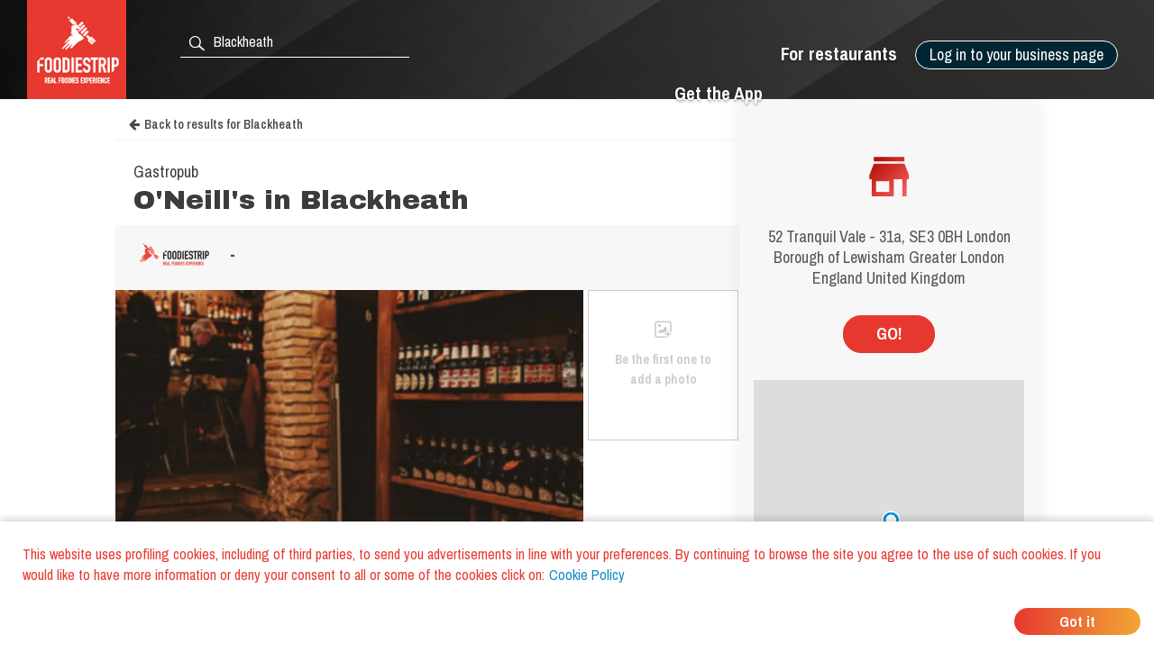

--- FILE ---
content_type: text/html; charset=utf-8
request_url: https://www.foodiestrip.com/restaurant/o-neill-s-in-blackheath-tranquil-vale-blackheath-london-uk-0
body_size: 6658
content:

    <!doctype html>
    <html lang="en">
      <head>
        <title data-react-helmet="true">O&#x27;Neill&#x27;s in Blackheath Gastropub Blackheath | foodiestrip.com</title>
        <meta data-react-helmet="true" name="description" content="O&#x27;Neill&#x27;s in Blackheath Gastropub Blackheath. Type of cuisine: Irish, European, British, Scottish. | Gastropub, Restaurant England United Kingdom foodiestrip.com"/><meta data-react-helmet="true" name="keywords" content="O&#x27;Neill&#x27;s in Blackheath, Blackheath, O&#x27;Neill&#x27;s in Blackheath Blackheath, Gastropub  Blackheath, Gastropub O&#x27;Neill&#x27;s in Blackheath, Restaurant O&#x27;Neill&#x27;s in Blackheath, Gastropub, Restaurant, Irish, European, British, Scottish, Young, Friends, Single"/><meta data-react-helmet="true" charset="utf-8"/><meta data-react-helmet="true" name="viewport" content="width=device-width, initial-scale=1"/><meta data-react-helmet="true" name="twitter:card" content="summary_large_image"/><meta data-react-helmet="true" name="twitter:site" content="@foodiestrip"/><meta data-react-helmet="true" name="twitter:site:id" content="1410584732"/><meta data-react-helmet="true" name="twitter:creator:id" content="1410584732"/><meta data-react-helmet="true" name="twitter:creator" content="@foodiestrip"/><meta data-react-helmet="true" name="twitter:title" content="O&#x27;Neill&#x27;s in Blackheath Gastropub Blackheath | foodiestrip.com"/><meta data-react-helmet="true" name="twitter:description" content="O&#x27;Neill&#x27;s in Blackheath Gastropub Blackheath. Type of cuisine: Irish, European, British, Scottish. | Gastropub, Restaurant England United Kingdom foodiestrip.com"/><meta data-react-helmet="true" name="twitter:image" content="https://cdn.foodiestrip.com/mobile/category_placeholder/category_2/category2-4.jpg"/><meta data-react-helmet="true" name="twitter:image:alt" content="restaurant_detail-t"/><meta data-react-helmet="true" property="fb:app_id" content="421144588025579"/><meta data-react-helmet="true" property="og:url" content="https://www.foodiestrip.com/en/restaurant/o-neill-s-in-blackheath-tranquil-vale-blackheath-london-uk-0"/><meta data-react-helmet="true" property="og:title" content="O&#x27;Neill&#x27;s in Blackheath Gastropub Blackheath | foodiestrip.com"/><meta data-react-helmet="true" property="og:type" content="article"/><meta data-react-helmet="true" property="og:site_name" content="foodiestrip.com"/><meta data-react-helmet="true" property="og:image" content="https://cdn.foodiestrip.com/mobile/category_placeholder/category_2/category2-4.jpg"/><meta data-react-helmet="true" property="og:description" content="O&#x27;Neill&#x27;s in Blackheath Gastropub Blackheath. Type of cuisine: Irish, European, British, Scottish. | Gastropub, Restaurant England United Kingdom foodiestrip.com"/><meta data-react-helmet="true" property="Dc.title" content="O&#x27;Neill&#x27;s in Blackheath Gastropub Blackheath"/><meta data-react-helmet="true" property="geo.region" content="GB-GLA"/><meta data-react-helmet="true" property="geo.region" content="GB-ENG"/><meta data-react-helmet="true" property="geo.placename" content="Blackheath"/><meta data-react-helmet="true" property="geo.position" content="51.46648;0.008047"/><meta data-react-helmet="true" property="ICBM" content="51.46648,0.008047"/>
        <link data-react-helmet="true" rel="alternate" hreflang="en" href="https://www.foodiestrip.com/en/restaurant/o-neill-s-in-blackheath-tranquil-vale-blackheath-london-uk-0"/><link data-react-helmet="true" rel="alternate" hreflang="it" href="https://www.foodiestrip.com/it/ristorante/o-neill-s-in-blackheath-tranquil-vale-blackheath-london-uk-0"/><link data-react-helmet="true" rel="alternate" hreflang="x-default" href="https://www.foodiestrip.com/restaurant/o-neill-s-in-blackheath-tranquil-vale-blackheath-london-uk-0"/>

        <link rel="shortcut icon" href="https://cdn.foodiestrip.com/favicon/favicon.ico?v=2">
        <link rel="apple-touch-icon" sizes="57x57" href="https://cdn.foodiestrip.com/favicon/apple-icon-57x57.png?v=2">
        <link rel="apple-touch-icon" sizes="60x60" href="https://cdn.foodiestrip.com/favicon/apple-icon-60x60.png?v=2">
        <link rel="apple-touch-icon" sizes="72x72" href="https://cdn.foodiestrip.com/favicon/apple-icon-72x72.png?v=2">
        <link rel="apple-touch-icon" sizes="76x76" href="https://cdn.foodiestrip.com/favicon/apple-icon-76x76.png?v=2">
        <link rel="apple-touch-icon" sizes="114x114" href="https://cdn.foodiestrip.com/favicon/apple-icon-114x114.png?v=2">
        <link rel="apple-touch-icon" sizes="120x120" href="https://cdn.foodiestrip.com/favicon/apple-icon-120x120.png?v=2">
        <link rel="apple-touch-icon" sizes="144x144" href="https://cdn.foodiestrip.com/favicon/apple-icon-144x144.png?v=2">
        <link rel="apple-touch-icon" sizes="152x152" href="https://cdn.foodiestrip.com/favicon/apple-icon-152x152.png?v=2">
        <link rel="apple-touch-icon" sizes="180x180" href="https://cdn.foodiestrip.com/favicon/apple-icon-180x180.png?v=2">
        <link rel="icon" type="image/png" sizes="192x192"  href="https://cdn.foodiestrip.com/favicon/android-icon-192x192.png?v=2">
        <link rel="icon" type="image/png" sizes="32x32" href="https://cdn.foodiestrip.com/favicon/favicon-32x32.png?v=2">
        <link rel="icon" type="image/png" sizes="96x96" href="https://cdn.foodiestrip.com/favicon/favicon-96x96.png?v=2">
        <link rel="icon" type="image/png" sizes="16x16" href="https://cdn.foodiestrip.com/favicon/favicon-16x16.png?v=2">
        <link rel="manifest" href="/public/manifest.json">
        <meta name="msapplication-TileColor" content="#ffffff">
        <meta name="msapplication-TileImage" content="https://cdn.foodiestrip.com/favicon/ms-icon-144x144.png">
        <meta name="viewport" content="width=device-width, initial-scale=1.0">
        <meta name="version" content="1.0.0">
        <meta name="hostname" content="U2FsdGVkX1+/rf4pzbcckhbtHy/9n3iBya8vE7YKuCrmmzTQH//VcKeRq31J55yz">
        <meta name="apple-mobile-web-app-title" content="foodiestrip.com">
        <meta name="apple-itunes-app" content="app-id=1288164525">
        <meta name="theme-color" content="#E7382F">
        <meta name="msapplication-TileColor" content="#E7382F">
        <meta name="msapplication-navbutton-color" content="#E7382F">
        <meta name="apple-mobile-web-app-status-bar-style" content="#E7382F">
        <link href="https://fonts.googleapis.com/css?family=Archivo+Black|Archivo+Narrow:400,600,700&amp;subset=latin-ext" rel="stylesheet">
        <link rel="stylesheet" href="/public/css/normalize.css">
        <link rel="stylesheet" href="/public/css/foodiestrip.css">
        <link rel="stylesheet" href="/public/css/reservation.css">
        <link rel="stylesheet" href="/public/css/foodiestrip-business.css">
        <link rel="stylesheet" href="/public/css/fluid.css">
        <link rel="stylesheet" href="/public/css/responsive.css">
        <link rel="stylesheet" href="/public/css/datepicker.css">
        <link rel="stylesheet" href="/public/css/loaders.css">
        <link rel="stylesheet" href="https://cdn.foodiestrip.com/fonticons/css/icons_v15.css">
        <link rel="stylesheet" href="/public/css/font-awesome/css/font-awesome.min.css">
        <link
          rel="stylesheet" href="https://unpkg.com/leaflet@1.1.0/dist/leaflet.css"
        />
        <link rel="stylesheet" href="https://cdnjs.cloudflare.com/ajax/libs/animate.css/3.5.2/animate.min.css">
        <link rel="stylesheet" href="/public/css/bundle.css">
        <link rel="stylesheet" href="/public/css/react-table.css">
        <link rel="stylesheet" type="text/css" href="https://cdnjs.cloudflare.com/ajax/libs/slick-carousel/1.6.0/slick.min.css" />
        <link rel="stylesheet" type="text/css" href="https://cdnjs.cloudflare.com/ajax/libs/slick-carousel/1.6.0/slick-theme.min.css" />
        <!--[if lt IE 9]>
          <script src="//cdnjs.cloudflare.com/ajax/libs/html5shiv/3.7.3/html5shiv.min.js"></script>
        <![endif]-->
      </head>
      <body>
        <div id="app"><div data-radium="true" data-reactroot="" data-reactid="1" data-react-checksum="-1849832009"><div class="container" style="margin:0 auto;padding:0px;max-width:none;width:100%;" data-reactid="2"><div data-reactid="3"></div><div id="userLocator" data-reactid="4"></div><div class="verify-ownership-container hidden" data-reactid="5"><div class="verify-ownership-restaurant-name" data-reactid="6"><!-- react-text: 7 -->PENDING REQUEST<!-- /react-text --><span class="verify-ownership-click-here" data-reactid="8">Click here</span></div><div class="verify-ownership-close" data-reactid="9"><i class="icon icon-test-cancel-24" data-reactid="10"></i></div></div><div data-reactid="11"><!-- react-empty: 12 --><div data-reactid="13"><header class="row" data-reactid="14"><div data-reactid="15"><div class="
            row 
            
          " id="header" style="background-color:transparent;background-image:url(&#x27;https://cdn.foodiestrip.com/banner/banner-foodiestrip-header.png&#x27;);background-size:cover;" data-reactid="16"><div class="logo-foodiestrip" data-reactid="17"><a class="" style="color:#83b327;text-decoration:none;" title="reviews restaurants | foodiestrip.com" href="/en/" data-reactid="18"><div style="float:left;" data-reactid="19"><img style="height:110px;" class="logo_header_desktop" src="https://cdn.foodiestrip.com/logo/logo-quadrato-foodiestrip.png" alt="foodiestrip-logos" data-reactid="20"/><img class="logo_header_mobile" src="https://cdn.foodiestrip.com/logo/logo-quadrato-foodiestrip-mobile.png" alt="foodiestrip-logos" data-reactid="21"/></div></a></div><div class="search hiddenMobileInput" style="z-index:0;" data-reactid="22"><div class="inputContainer hiddenMobile" data-reactid="23"><div class="search-input-container" data-reactid="24"><div style="position:absolute;color:#ffffff;left:7px;top:7px;font-size:23px;z-index:0;" data-reactid="25"><i class="icon icon-search-24" data-reactid="26"></i></div><input type="text" autocomplete="off" value="" id="where" class="cityInput-textinput" placeholder="Look for a city or a restaurant" data-reactid="27"/></div></div><div class="" data-reactid="28"><button style="outline:none;" class="header_button opencloseMobile hiddenMobile" data-reactid="29"><i class="icon icon-cancel-24" data-reactid="30"></i></button><button style="outline:none;" class="header_button opencloseMobile showMobile" data-reactid="31"><i class="icon icon-search-24" data-reactid="32"></i></button></div></div><div style="position:relative;" data-reactid="33"><div class="userMenu" data-radium="true" data-reactid="34"><button class="header_button buttonMenu opencloseMobile " data-reactid="35"><i class="icon icon-user-menu-24" data-reactid="36"></i></button><nav data-radium="true" data-reactid="37"><div id="userMenu" data-radium="true" data-reactid="38"><div class="top-menu" data-radium="true" data-reactid="39"><div class="desktop-user-menu" data-radium="true" data-reactid="40"><div data-reactid="41"><div class="menu-item user-menu-link-button  download-app-user-menu-app" data-reactid="42">Log in to your business page</div></div><a href="/en/business/free-web-tools-for-restaurant" class="menu-item user-menu-link download-app-user-menu-app" target="_self" data-reactid="43">For restaurants</a><a href="/download-app" class="menu-item user-menu-link download-app-user-menu-app" target="_self" data-reactid="44">Get the App</a></div></div><div class="megamenupanel hideMegamenu " data-reactid="45"><div class="megamenuContainer" data-reactid="46"><div class="userMenu-big-menu-column" data-reactid="47"><div class="userMenu-big-menu-column-center" data-reactid="48"><div class="userMenu-big-menu-column-block" data-reactid="49"><div data-reactid="50"><button class="userMenu-big-menu-business-button" style="outline:none;" data-reactid="51">Claim your Business Page</button></div><div data-reactid="52"><div class="megamenuLink" data-reactid="53"><a target="_self" class="userMenu-big-menu-link blue-button-link" href="https://backoffice.foodiestrip.com/en/" title="Go to your Business Page" data-reactid="54">Go to your Business Page</a></div></div></div></div></div><div class="userMenu-big-menu-column" data-reactid="55"><div class="userMenu-big-menu-column-center" data-reactid="56"><div class="userMenu-big-menu-column-block" data-reactid="57"><h2 class="userMenu-big-menu-title closeLinkTitle" data-reactid="58">Store</h2><div class="linkgroup closeLinkGroup" data-reactid="59"><div class="megamenuLink" data-reactid="60"><a target="_self" class="userMenu-big-menu-link" href="/en/cart" title="Your cart" data-reactid="61">Your cart</a></div><div class="megamenuLink" data-reactid="62"><a target="_self" class="userMenu-big-menu-link" href="/en/business/promo" title="Our products" data-reactid="63">Our products</a></div><div class="megamenuLink" data-reactid="64"><a target="_self" class="userMenu-big-menu-link" href="/en/billing-activity" title="Your orders" data-reactid="65">Your orders</a></div></div></div></div></div><div class="userMenu-big-menu-column" data-reactid="66"><div class="userMenu-big-menu-column-center" data-reactid="67"><div class="userMenu-big-menu-column-block" data-reactid="68"><h2 class="userMenu-big-menu-title closeLinkTitle" data-reactid="69">Business page guide</h2><div class="linkgroup closeLinkGroup" data-reactid="70"><div class="megamenuLink" data-reactid="71"><a target="_self" class="userMenu-big-menu-link" href="/en/business/manage-page" title="Manage your page" data-reactid="72">Manage your page</a></div><div class="megamenuLink" data-reactid="73"><a target="_self" class="userMenu-big-menu-link" href="/en/business/manage-page#add-assistants" title="Add assistants" data-reactid="74">Add assistants</a></div><div class="megamenuLink" data-reactid="75"><a target="_self" class="userMenu-big-menu-link" href="/en/business/manage-your-photos" title="Manage your photos" data-reactid="76">Manage your photos</a></div><div class="megamenuLink" data-reactid="77"><a target="_self" class="userMenu-big-menu-link" href="/en/business/social-media-plan" title="Social media plan" data-reactid="78">Social media plan</a></div></div></div></div></div><div class="userMenu-big-menu-column" data-reactid="79"><div class="userMenu-big-menu-column-center" data-reactid="80"><div class="userMenu-big-menu-column-block" data-reactid="81"><h2 class="userMenu-big-menu-title closeLinkTitle" data-reactid="82">Support</h2><div class="linkgroup closeLinkGroup" data-reactid="83"><div class="megamenuLink" data-reactid="84"><a target="_self" class="userMenu-big-menu-link" href="/en/business/sign-up" title="Claim your Business Page" data-reactid="85">Claim your Business Page</a></div><div class="megamenuLink" data-reactid="86"><a target="_self" class="userMenu-big-menu-link" href="https://backoffice.foodiestrip.com/en/" title="Go to your Business Page" data-reactid="87">Go to your Business Page</a></div><div class="megamenuLink" data-reactid="88"><a target="_self" class="userMenu-big-menu-link" href="/en/contact-us/" title="Contact us" data-reactid="89">Contact us</a></div></div></div></div></div></div></div></div></nav><div class="megamenuCloser" data-reactid="90"></div></div></div><div class="headerBackground" data-reactid="91"></div></div></div></header><div class="detailsContainer" data-reactid="92"><div class="detailsContainerInner" data-reactid="93"><div class="reservation-container" id="reservation-tab" data-reactid="94"><div class="reservation-inner" data-reactid="95"><div data-reactid="96"><div class="reservation-image-container" data-reactid="97"><img class="reservation-email-sent-image" alt="email-sent" title="email-sent" src="https://cdn.foodiestrip.com/reservation/orari-owner.png" data-reactid="98"/></div><div class="reservation-thank-you-message" style="padding-top:0px;" data-reactid="99">52 Tranquil Vale -  31a, SE3 0BH London Borough of Lewisham Greater London England United Kingdom</div><div style="margin-top:30px;width:100px;" class="show-more-results reverse-color" data-reactid="100">GO!</div><div style="margin-top:30px;" data-reactid="101"><div data-reactid="102"><link rel="stylesheet" href="https://unpkg.com/leaflet@1.1.0/dist/leaflet.css" integrity="sha512-wcw6ts8Anuw10Mzh9Ytw4pylW8+NAD4ch3lqm9lzAsTxg0GFeJgoAtxuCLREZSC5lUXdVyo/7yfsqFjQ4S+aKw==" crossorigin="" data-reactid="103"/><script src="https://unpkg.com/leaflet@1.1.0/dist/leaflet.js" integrity="sha512-mNqn2Wg7tSToJhvHcqfzLMU6J4mkOImSPTxVZAdo+lcPlk+GhZmYgACEe0x35K7YzW1zJ7XyJV/TT1MrdXvMcA==" crossorigin="" data-reactid="104"></script><div class="mapWrapper" data-reactid="105"><div id="restaurantMapLateral" style="height:350px;z-index:1;" data-reactid="106"></div></div></div></div></div></div></div><div class="restaurant-details-left-column" itemscope="" itemtype="http://schema.org/BarOrPub" data-reactid="107"><meta itemprop="url" content="https://foodiestrip.com/en/restaurant/o-neill-s-in-blackheath-tranquil-vale-blackheath-london-uk-0" data-reactid="108"/><div class="item-head" data-reactid="109"><div data-reactid="110"><a class="foodiestrip_back_to_results" title="" alt="Go back to the result list for null with latitude  undefined and longitude undefined" data-reactid="111"><i class="fa fa-arrow-left" style="margin-left:15px;margin-right:5px;" data-reactid="112"></i><!-- react-text: 113 -->Back to results<!-- /react-text --></a><div class="details-shadow-back-to-results" data-reactid="114"></div><div class="restaurant-head-main-info-container" data-reactid="115"><div class="RestaurantInfo-category" data-reactid="116"><h2 data-reactid="117">Gastropub</h2></div><div data-reactid="118"><div style="width:100%;display:flex;" data-reactid="119"><h1 class="RestaurantInfo-name" style="margin-top:0px;" itemprop="name" data-reactid="120">O&#x27;Neill&#x27;s in Blackheath</h1></div></div></div></div></div><div class="restaurant-scores" data-reactid="121"><div class="restaurant-detail-tabs-desktop" data-reactid="122"><div class="restaurant-score-container" data-reactid="123"><img alt="foodiestrip score" src="https://cdn.foodiestrip.com/score/foodiestrip.png" class="restaurant-score-image" data-reactid="124"/><div class="restaurant-score" data-reactid="125"><span class="restaurant-score" data-reactid="126">-</span><span class="restaurant-scale" data-reactid="127"></span></div></div></div><div class="restaurant-detail-tabs-mobile" data-reactid="128"><div class="slick-initialized slick-slider" data-reactid="129"><div class="slick-list" data-reactid="130"><div class="slick-track" data-reactid="131"><div class="slick-slide slick-active slick-cloned restaurant-score-container" style="outline:none;" data-index="0" tabindex="-1" data-reactid="132"><img alt="foodiestrip score" src="https://cdn.foodiestrip.com/score/foodiestrip.png" class="restaurant-score-image" data-reactid="133"/><div class="restaurant-score" data-reactid="134"><span class="restaurant-score" data-reactid="135">-</span><span class="restaurant-scale" data-reactid="136"></span></div></div></div></div></div></div><div class="restaurant-scores-more-container" style="display:none;" data-reactid="137"></div></div><div class="restaurant-detail-image-container" data-reactid="138"><div style="position:relative;" data-reactid="139"><picture itemprop="image" itemscope="" itemtype="http://schema.org/ImageObject" class="restaurant-details-main-image" data-reactid="140"><source style="width:100%;" class="restaurant-details-main-image" srcset="https://cdn.foodiestrip.com/mobile/category_placeholder/category_2/category2-4.webp" type="image/webp" data-reactid="141"/><source style="width:100%;" class="restaurant-details-main-image" srcset="https://cdn.foodiestrip.com/mobile/category_placeholder/category_2/category2-4.jpg" type="image/jpeg" data-reactid="142"/><img style="width:100%;" class="restaurant-details-main-image" alt="Gastropub Restaurant O&#x27;Neill&#x27;s in Blackheath Blackheath" src="https://cdn.foodiestrip.com/mobile/category_placeholder/category_2/category2-4.jpg" itemprop="contentUrl" data-reactid="143"/><meta itemprop="name" content="Gastropub Restaurant O&#x27;Neill&#x27;s in Blackheath Blackheath" data-reactid="144"/><meta itemprop="url" content="https://cdn.foodiestrip.com/mobile/category_placeholder/category_2/category2-4.jpg" data-reactid="145"/></picture></div><div class="restaurant-images-preview-container with-no-images" data-reactid="146"><div class="restaurant-images-container-desktop" data-reactid="147"><div class="restaurant-details-no-images-yet" data-reactid="148"><i style="font-size:25px;margin-bottom:10px;" class="icon icon-add-photo-24" data-reactid="149"></i><br data-reactid="150"/><!-- react-text: 151 -->Be the first one to add a photo<!-- /react-text --></div></div></div></div><div class="restaurant-detail-tabs-container" data-reactid="152"><div class="restaurant-detail-tabs-desktop" data-reactid="153"><div style="float:left;" class="restaurant-detail-tab selected" data-reactid="154">Information</div><div style="float:left;" class="restaurant-detail-tab" data-reactid="155">Directions</div></div><div class="restaurant-detail-tabs-mobile" data-reactid="156"><div class="slick-initialized slick-slider" data-reactid="157"><div class="slick-list" data-reactid="158"><div class="slick-track" data-reactid="159"><div class="slick-slide slick-active slick-cloned restaurant-detail-tab selected" data-index="0" tabindex="-1" style="outline:none;" data-reactid="160">Information</div><div class="slick-slide slick-cloned restaurant-detail-tab" data-index="1" tabindex="-1" style="outline:none;" data-reactid="161">Directions</div></div></div></div></div></div><div data-reactid="162"><div style="display:block;" data-reactid="163"><div style="width:calc(100% - 40px);padding:20px;" data-reactid="164"><div data-reactid="165"></div><div style="margin:30px 0;width:100%;display:inline-block;" data-reactid="166"><div data-reactid="167"><meta itemprop="telephone" content="+(44)020 8463 9230" data-reactid="168"/><a href="tel:+(44)020 8463 9230" data-reactid="169"><button class="show-more-results red-label-color" style="border-color:#e7382f;" data-reactid="170">CALL</button></a></div></div><div class="RestaurantInfo-crew" data-reactid="171"><span class="RestaurantInfo-label-description" data-reactid="172">Additional categories </span><!-- react-text: 173 --> <!-- /react-text --><span data-reactid="174"><!-- react-text: 175 -->Restaurant<!-- /react-text --></span></div><div class="RestaurantInfo-crew" data-reactid="176"><span class="RestaurantInfo-label-description" data-reactid="177">Ideal for </span><!-- react-text: 178 --> <!-- /react-text --><span data-reactid="179"><!-- react-text: 180 -->Young<!-- /react-text --><!-- react-text: 181 -->, <!-- /react-text --></span><span data-reactid="182"><!-- react-text: 183 -->Friends<!-- /react-text --><!-- react-text: 184 -->, <!-- /react-text --></span><span data-reactid="185"><!-- react-text: 186 -->Single<!-- /react-text --></span></div><div class="RestaurantInfo-crew" data-reactid="187"><span class="RestaurantInfo-label-description" data-reactid="188"><!-- react-text: 189 --> Types of Cuisine<!-- /react-text --><!-- react-text: 190 --> <!-- /react-text --></span><!-- react-text: 191 --> <!-- /react-text --><span itemprop="servesCuisine" data-reactid="192"><span data-reactid="193"><!-- react-text: 194 -->Irish<!-- /react-text --><!-- react-text: 195 -->, <!-- /react-text --></span><span data-reactid="196"><!-- react-text: 197 -->European<!-- /react-text --><!-- react-text: 198 -->, <!-- /react-text --></span><span data-reactid="199"><!-- react-text: 200 -->British<!-- /react-text --><!-- react-text: 201 -->, <!-- /react-text --></span><span data-reactid="202"><!-- react-text: 203 -->Scottish<!-- /react-text --></span></span></div><div class="RestaurantInfo-crew" data-reactid="204"></div></div></div><div style="display:none;" data-reactid="205"><div style="width:calc(100% - 40px);padding:0 20px;" data-reactid="206"><div class="restaurant-detail-tab-title" style="margin:20px 0;" data-reactid="207">MENU </div></div></div><div style="display:none;" data-reactid="208"><div style="width:calc(100% - 40px);padding:0 20px;" data-reactid="209"><div class="restaurant-detail-tab-title" style="margin:20px 0;" data-reactid="210">REVIEWS</div><div class="restaurant-review-margin" data-reactid="211"></div></div></div><div style="display:none;" data-reactid="212"><div style="width:calc(100% - 40px);padding:0 20px;" data-reactid="213"></div></div><div style="display:none;" data-reactid="214"><div style="width:calc(100% - 40px);padding:0 20px;" data-reactid="215"><div class="restaurant-detail-tab-title" style="margin:20px 0;" data-reactid="216">DIRECTIONS</div><div class="restaurant-details-address-container" data-reactid="217"><div itemprop="geo" itemscope="" itemtype="http://schema.org/GeoCoordinates" class="restaurant-details-go-to-location" data-reactid="218"><!-- react-text: 219 -->GO!<!-- /react-text --><meta itemprop="latitude" content="51.46648" data-reactid="220"/><meta itemprop="longitude" content="0.008047" data-reactid="221"/></div><div style="margin-bottom:0;" class="restaurant-details-address-under-map" data-reactid="222"><h3 class="RestaurantInfo-address" style="margin-top:10px;line-height:16px;" data-reactid="223"><div itemprop="address" itemscope="" itemtype="http://schema.org/PostalAddress" data-reactid="224"><span itemprop="streetAddress" data-reactid="225">52 Tranquil Vale -  31a</span><!-- react-text: 226 -->,<!-- /react-text --><span itemprop="postalCode" data-reactid="227"> SE3 0BH</span><span itemprop="addressLocality" data-reactid="228">
                London Borough of Lewisham </span><span data-reactid="229">Greater London </span><span itemprop="addressRegion" data-reactid="230">England </span><span itemprop="addressCountry" itemscope="" itemtype="http://schema.org/Country" data-reactid="231"><b itemprop="name" data-reactid="232">  United Kingdom</b></span></div></h3></div></div></div></div></div><div style="display:inline-block;margin-top:40px;padding:0 20px;" data-reactid="233"><div class="header-link-app-blog" style="float:left;margin-top:10px;" data-reactid="234"><div class="restaurant-without-owner" style="padding:5px;" data-reactid="235"><i class="icon icon-pugnetto-24" style="font-size:28px;" data-reactid="236"></i></div></div><div class="restaurant-without-owner-text" id="restaurant-without-owner-text-go-to" data-reactid="237">Are you the business owner?</div></div><div class="restaurantDetail-last-modified" data-reactid="238"><!-- react-text: 239 -->Last modified: <!-- /react-text --><!-- react-text: 240 -->13 April 2017<!-- /react-text --></div></div></div><div data-reactid="241"><div style="width:100%;display:inline-block;" data-reactid="242"><div class="adviced-categories-container" data-reactid="243"><div style="width:100%;display:inline-block;" data-reactid="244"></div></div><div class="adviced-restaurants-container" data-reactid="245"><div class="adviced-restaurants-title" data-reactid="246">You may also like</div><div class="restaurants-adviced-big" data-reactid="247"></div><div class="restaurants-adviced-little" data-reactid="248"></div></div></div><div style="width:100%;" data-reactid="249"></div></div></div></div><div style="position:fixed;top:50%;left:50%;" data-reactid="250"><div class="loading" data-reactid="251"><div class="spinner spinner-1" data-reactid="252"></div></div></div></div></div><style data-reactid="253"></style></div></div>
        <script id="preloadedStateScript" type="application/javascript">
          window.__PRELOADED_STATE__ = {"viewedRestaurantHistory":[],"positions":[{"lat":39.9653,"lon":-83.0235,"timestamp":1763217121486,"accurate":false}],"userLanguage":"none","defaultLanguage":"en","currentSearch":{},"clientIpAddress":"13.59.58.12","prefetchedData":{"BaseRestaurantDetail":{"restaurant":{"_id":"58c7bcecfd06f15c62a920c2","name":"O'Neill's in Blackheath","alias":"o-neill-s-in-blackheath-tranquil-vale-blackheath-london-uk-0","products":[],"priceMaximum":null,"priceMinimum":null,"scoreOverall":0,"scorePlace":0,"scoreService":0,"scoreFood":0,"idealForEventTypes":[{"_id":4,"label_en":"Young","label_it":"Giovani","__v":0},{"_id":8,"label_en":"Friends","label_it":"Amici","__v":0},{"_id":6,"label_en":"Single","label_it":"Single","__v":0}],"typesOfFood":[{"_id":127,"label_en":"Irish","label_it":"Irlandese","__v":0,"validated":true},{"_id":91,"label_en":"European","label_it":"Europea","__v":0,"validated":true},{"_id":92,"label_en":"British","label_it":"Britannica","__v":0,"validated":true},{"_id":60,"label_en":"Scottish","label_it":"Scozzese","__v":0,"validated":true}],"categories":[{"_id":2,"label_en":"Gastropub","label_it":"Pub","__v":0,"numberImage":12,"group":2,"minCheckInTime":300,"maxCheckInTime":600,"checkInTime":600,"order":2,"view":true},{"_id":10,"label_en":"Restaurant","label_it":"Ristorante","__v":0,"numberImage":50,"group":10,"minCheckInTime":600,"maxCheckInTime":1200,"checkInTime":900,"order":7,"view":true}],"paymentMethods":[],"isMultiFloor":null,"numberOfOutdoorSeats":null,"numberOfIndoorSeats":null,"tags":[],"holidays":[],"openings":[],"crew":[],"owner":null,"emailPublic":[],"webLinks":[],"telephonePublic":[{"title":null,"number":"+(44)020 8463 9230"}],"description":[],"address":{"formattedAddress":"31a Tranquil Vale, Blackheath, London SE3, UK","route":"52 Tranquil Vale - ","streetNumber":"31a","postalCode":"SE3 0BH","subLocality":null,"locality":"Blackheath","province":"Greater London","region":"England","country":"United Kingdom","addressDetails":null,"isoAlpha2":"GB","timezone":{"gmtOffset":0,"timeZoneId":"Europe/London"},"currencyCode":"GBP"},"location":{"coordinates":[0.008047,51.46648],"type":"Point"},"maxCheckInPause":20,"checkInTime":600,"checkInRange":50,"modifiedBy":{"date":"2017-04-13T14:41:55.615Z","authorization":null,"userId":null},"isOpen":true,"slogan":null,"addressIT":{"city":"Blackheath","admin1":"Inghilterra","admin2":"Londra","admin3":"Lewisham","admin4":"","alias":"blackheath","country":"Regno Unito"},"addressEN":{"city":"Blackheath","admin1":"England","admin2":"Greater London","admin3":"London Borough of Lewisham","admin4":"","alias":"blackheath","country":"United Kingdom"},"geonameIds":{"city":6947041,"admin1":6269131,"admin2":{"_id":2648110,"country":"GB","admin1":"ENG","admin2":"GLA"},"admin3":3333166,"admin4":null,"alias":"blackheath","country":{"_id":2635167,"isoAlpha2":"GB"}},"roles":[],"viewStyleSelected":{"url":"https://cdn.foodiestrip.com/mobile/category_placeholder/category_2/category2-4.jpg","enable":true,"random":true,"webpUrl":"https://cdn.foodiestrip.com/mobile/category_placeholder/category_2/category2-4.webp"},"closingDays":[],"restaurantImage":[],"google":null,"menus":[],"photo":[],"reservationData":null,"facebook":null,"reviews":[],"checkIns":[],"reviewNumber":0,"checkInNumber":0,"photoNumber":0,"service":[]}}},"viewedResultsHistory":[],"mapStatus":{"selectedMarkerHistory":{}},"intents":[],"selectedDevice":{},"userData":{},"userCity":{},"attributes":{},"requestStatus":{},"planToBuy":{},"cartToBuy":{},"servicesSelected":{},"imageInGallery":"","cart":[],"coupon":{},"couponCode":""}
        </script>
        <script id="bundleScript" type="application/javascript" src="/static/bundle.js"></script>
      </body>
    </html>
    

--- FILE ---
content_type: text/css; charset=UTF-8
request_url: https://www.foodiestrip.com/public/css/foodiestrip.css
body_size: 36254
content:
/*
 *  @author: Alessandro Capretti
 *  @since: 2017-02-01
 *  @description: Generic CSS. It contains foodiestrip's standard CSS rules.
 */


/*csslint box-sizing: false*/


/* CUSTOM FONTS */

/* used to smoothen fonts and make them uniform across browsers */
body {
  text-rendering: optimizeLegibility;
  text-rendering: geometricPrecision;
  -moz-font-smoothing: antialiased;
  -moz-osx-font-smoothing: grayscale;
  -webkit-font-smoothing: antialiased;
      overflow-x: hidden;
}

@font-face {
    -webkit-font-smoothing: antialiased;
    font-family: 'Opificio';
    src: url('fonts/opificio/Opificio.eot');
    src: url('fonts/opificio/Opificio.eot?#iefix') format('embedded-opentype'),
    url('fonts/opificio/Opificio.woff2') format('woff2'),
    url('fonts/opificio/Opificio.woff') format('woff'),
    url('fonts/opificio/Opificio.ttf') format('truetype'),
    url('fonts/opificio/Opificio.svg#Opificio') format('svg');
    font-weight: normal;
    font-style: normal;
}

.font__opificio {
    font-family: 'Opificio';
    font-weight: normal;
    font-style: normal;
}

@font-face {
    font-family: 'Avenir';
    src: url('fonts/avenir-light/Avenir-Light.eot');
    src: url('fonts/avenir-light/Avenir-Light.eot?#iefix') format('embedded-opentype'),
    url('fonts/avenir-light/Avenir-Light.woff2') format('woff2'),
    url('fonts/avenir-light/Avenir-Light.woff') format('woff'),
    url('fonts/avenir-light/Avenir-Light.ttf') format('truetype'),
    url('fonts/avenir-light/Avenir-Light.svg#Avenir-Light') format('svg');
    font-weight: 300;
    font-style: normal;
}

.font__avenir {
    font-family: 'Avenir';
    font-weight: normal;
    font-style: normal;
}

.alert__green{
    color:#fff;
    background:#769200;
}

.alert__yellow{
    color:#fff;
    background:#f59d00;
}

.alert__red{
    color:#fff;
    background:#c00b00;
}

/* BASIC CSS */

body {
    position: absolute;
    margin: 0;
    padding: 0;
    width: 100%;
    background: #fff;
    font: normal 13px/1.8em 'Archivo Narrow', sans-serif, Arial, Helvetica;
    color: #555;
}

.bg__white {
    background: #fff;
}

.bg__green {
    background: #e7382f;
}

.bg__black {
    background-color: #000;
}

.bg__grey {
    background-color: #333;
    background-color: rgba(0, 0, 0, 0.7);
}

.bg__light-grey {
    background-color: #ccc;
    background-color: rgba(0, 0, 0, 0.12);
}

.bg__barely_white {
    background-color: #f0f0f0;
}

.bg__functionality {
  background-color: #f7f8f2;
}

.bg__blue {
  background-color: #0094df;
}

.float_left{
    float:left;
}

.float_right{
    float:right;
}

.flex{
    display: flex;
}

.relative{
    position: relative;
}

.absolute{
    position: absolute;
}
/* TIPOGRAPHY */

h1, h2, h3, h4, h5, h6 {
    font-family: 'Archivo Narrow', sans-serif, 'Avenir', Arial, Helvetica;
    font-weight: normal;
}

.color_default{
    color:#555;
}

.color_green {
    color: #e7382f;
}

.color_grey {
    color: #999999;
}

.color_blue {
    color: #148AC5;
}

.color_white {
    color: #fff;
}

.text__shadow{
    text-shadow: 2px 2px 7px rgba(0, 0, 0, 1);
}

.box__shadow{
    -webkit-box-shadow: 2px 2px 8px rgba(50, 50, 50, 0.2);
    -moz-box-shadow: 2px 2px 8px rgba(50, 50, 50, 0.2);
    box-shadow: 2px 2px 8px rgba(50, 50, 50, 0.2);
}

.box__rounded{
    -webkit-border-radius: 5px;
    -moz-border-radius: 5px;
    border-radius: 5px;
}

.box__rounded3{
    -webkit-border-radius: 3px;
    -moz-border-radius: 3px;
    border-radius: 3px;
}

small, .small {
    font-size: 0.7em;
}

hr {
    display: block;
    clear: both;
    border: none;
    height: 2px;
    background: #eee;
    margin: 10px 0;
}

blockquote {
    margin: 0 0 0 20px;
    padding: 10px 10px 10px 25px;
    font-style: italic;
    border-left: 3px solid #555;
    background-color: #c7c7c7;
}


/* BUTTONS & ANCHOR*/

a, .visited, .a {
    color: #148AC5;
    cursor: pointer;
    text-decoration: none;
    -webkit-transition: all 0.3s ease;
    -moz-transition: all 0.3s ease;
    -o-transition: all 0.3s ease;
    transition: all 0.3s ease;
    outline: none;
}

a:hover, .a__hover, .a:hover {
    color: #000000;
    text-decoration: underline;
}

.a__green {
    color: #e7382f;
}

.a__green:hover, .a__green__hover {
    color: #4E5F1C;
    text-decoration: none;
}

.a__grey {
    color: #d0d0d0;
}

.a__grey:hover, .a__grey__hover {
    color: #fff;
    text-decoration: none;
}

.a__white {
    color: #fff;
}

.a__white:hover, .a__white__hover {
    color: #148AC5;
    text-decoration: none;
}

.a__button, .a__button:hover{
    border: 0;
    background: transparent;
    font-size: inherit;
    padding: 0;
    margin: 0;
    line-height: inherit;
    height:auto;
    outline: none;
}

button, .button {
    font-family:'Archivo Narrow', sans-serif, Arial, Helvetica;
    background: #e7382f;
    cursor: pointer;
    font-size: 18px;
    font-weight: 100;
    outline: none;
    color: #fff;
    line-height: 30px;
    padding: 0 20px;
    -webkit-border-radius: 5px;
    -moz-border-radius: 5px;
    border-radius: 5px;
    border: 1px solid #fff;
    -webkit-transition: all 0.3s ease;
    -moz-transition: all 0.3s ease;
    -o-transition: all 0.3s ease;
    transition: all 0.3s ease;
    -webkit-box-shadow: 0 0 2px rgba(50, 50, 50, 0.2);
    -moz-box-shadow: 0 0 2px rgba(50, 50, 50, 0.2);
    box-shadow: 0 0 2px rgba(50, 50, 50, 0.2);
    display: inline-block;
}

button.no_hover:hover {
  background: #e7382f;
  color: #fff;
}

button.default_reverse {
  background-color: #ffffff;
  color: #e7382f;
  border-color: #e7382f;
}
button.default_reverse:hover {
  background-color: #e7382f;
  color: #ffffff;
}
button.default_reverse.no_hover:hover {
  background-color: #ffffff;
  color: #e7382f;
}

button.currentPage,
button:hover, .button:hover {
    background: transparent;
    border: #e7382f 1px solid;
    text-decoration: none;
    color: #e7382f;
}

button.button__initial, .button__initial {
    margin: inherit;
    width: inherit;
    background: inherit;
    font-family: inherit;
    cursor: inherit;
    font-size: inherit;
    color: inherit;
    line-height: inherit;
    padding: inherit;
    -webkit-border-radius: inherit;
    -moz-border-radius: inherit;
    border-radius: inherit;
    -webkit-transition: inherit;
    -moz-transition: inherit;
    -o-transition: inherit;
    transition: inherit;
    display: inherit;
    height: inherit;
    text-align: inherit;
    font-weight: inherit;
    letter-spacing: inherit;
    box-sizing: border-box;
    -webkit-box-shadow: 0 0 0 rgba(50, 50, 50, 0);
    -moz-box-shadow: 0 0 0 rgba(50, 50, 50, 0);
    box-shadow: 0 0 0 rgba(50, 50, 50, 0);
    border: 0px;
}

button.button__initial:focus, .button__initial:focus {
  outline:none;
}

.button__blue {
    background: #0086D7;
    border: 1px solid #fff;
    color: #fff;
    text-align: center;
    font-size: 16px;
    padding: 0 25px;
    line-height: 36px;
    -webkit-border-radius: 3px;
    -moz-border-radius: 3px;
    border-radius: 3px;
    -webkit-box-shadow: 0 0 2px rgba(50, 50, 50, 0.2);
    -moz-box-shadow: 0 0 2px rgba(50, 50, 50, 0.2);
    box-shadow: 0 0 2px rgba(50, 50, 50, 0.2);
}

.button__blue:hover {
    background: #0086D7;
    border: 1px solid #fff;
    color: #fff;
    text-decoration: none;
}

.button__grey {
    border-color: #c5c5c5;
    border-color: rgba(0, 0, 0, 0.15) rgba(0, 0, 0, 0.15) rgba(0, 0, 0, 0.25);
    cursor: pointer;
    font-size: 17px;
    color: #333333;
    text-shadow: 0 1px 1px rgba(255, 255, 255, 0.75);
    background-color: #f5f5f5;
    background-image: -moz-linear-gradient(top, #ffffff, #e6e6e6);
    background-image: -webkit-gradient(linear, 0 0, 0 100%, from(#ffffff), to(#e6e6e6));
    background-image: -webkit-linear-gradient(top, #ffffff, #e6e6e6);
    background-image: -o-linear-gradient(top, #ffffff, #e6e6e6);
    background-image: linear-gradient(to bottom, #ffffff, #e6e6e6);
    background-repeat: repeat-x;
}

.button__grey:hover {
    background-color: #e6e6e6;
    color: #333333;
}

.button__clear {
    background: transparent;
    color: #e7382f;
    border-color: #e7382f;
}

.button__clear:hover {
    background: transparent;
    color: #DCE3C7;
    border-color: #DCE3C7;
}

.button__clear__blue {
    background: transparent;
    color: #0086D7;
    border-color: #0086D7;
}

.button__clear__blue:hover {
    background: transparent;
    color: #DCE3C7;
    border-color: #DCE3C7;
}

.button__clear__grey {
    background: transparent;
    color: #333333;
    border-color: #333333;
}

.button__clear__grey:hover {
    background: transparent;
    color: #DCE3C7;
    border-color: #DCE3C7;
}

.button__list{
    background-color: #f0f0f0;
    color: #555;
    margin: 0;
    width: 100%;
    border-radius: 0;
    font-family: Arial;
    font-weight: 100;
    font-size: 15px;
    text-align: left;
    line-height: 30px;
    height: inherit;
}


/* prevent default button:hover style */
button.button__list:hover {
    background: #FFFFFF;
    border: 1px solid #fff;
    text-decoration: none;
    color: #555;
}

button.button__list.button__list__selected {
    color: #222222;
    background: #FFFFFF
}

button.white__hover:hover {
  color: white;
}
/* LISTS */
ul {
  padding: 0;
  margin: 0;
}
ul {
    display: table;
}
ul > li {
    display: table-row;
    list-style-type: none;
    margin: 0;
}

ul > li::before {
    display: table-cell;
}
ul.squareList > li::before{
    content: '■';
    padding: 2px 20px 2px 0px;
    font-size: 10px;
    line-height: 16px;
    vertical-align: top;
}
ul.dotList > li::before{
    content: '●';
    padding: 2px 20px 2px 0px;
    font-size: 10px;
    line-height: 16px;
    vertical-align: top;
}


/* TABLES */

table {
    width: 100%;
    border-spacing: 0;
    border-collapse: collapse;
    font-size: inherit;
}

thead {
    background: #e7382f;
    color: #fff;
    font-family: Avenir;
    text-align: center;
}

th {
    line-height: 30px;
}

tr:hover {
    background: #f0f0f0;
}

thead tr:hover {
    background: inherit;
}

td {
    color: inherit;
    border-bottom: 1px solid #eee;
    padding: 5px 10px;
    text-align: center;
}

td:hover {
    background: #e7e7e7;
}


/* FORMS */

fieldset {
    background: #fff;
    border: 0;
    padding: 8px 15px;
}

fieldset legend {
    float: left;
    width: 100%;
    line-height: 30px;
    font-size: 20px;
    color: #50611A;
    margin-bottom: 15px;
}

label {
    line-height: 18px;
    margin: 6px 0 9px;
    font-size: 12px;
    font-weight: normal;
    width: 100%;
    display: block;
}

.big__input label {
    line-height: 18px;
    margin: 6px 0 0 0;
    font-size: 16px;
}

.label__inline {
    display: inline;
}

input, select, textarea, input[type="text"], input[type="password"], input[type="datetime"], input[type="datetime-local"], input[type="date"], input[type="month"], input[type="time"], input[type="week"], input[type="number"], input[type="email"], input[type="url"], input[type="search"], input[type="tel"], input[type="color"], .uneditable-input {
    background: #ffffff;
    border: 1px solid #d3d3d3;
    -webkit-box-shadow: inset 0 1px 1px rgba(0, 0, 0, 0.075);
    -moz-box-shadow: inset 0 1px 1px rgba(0, 0, 0, 0.075);
    box-shadow: inset 0 1px 1px rgba(0, 0, 0, 0.075);
    -webkit-transition: border linear .2s, box-shadow linear .2s;
    -moz-transition: border linear .2s, box-shadow linear .2s;
    -o-transition: border linear .2s, box-shadow linear .2s;
    transition: border linear .2s, box-shadow linear .2s;
    display: block;
    height: 36px;
    width: 100%;
    padding: 4px 6px;
    font-size: 16px;
    line-height: 36px;
    color: #555555;
    -webkit-border-radius: 3px;
    -moz-border-radius: 3px;
    border-radius: 3px;
    margin-bottom: 15px;
    -moz-box-sizing: border-box;
    -webkit-box-sizing: border-box;
    box-sizing: border-box;
}

input::placeholder{
  color:#ccc;
}

.big__input input, .big__input select, .big__input textarea, .big__input input[type="text"],
.big__input input[type="password"], .big__input input[type="datetime"], .big__input input[type="datetime-local"],
.big__input input[type="date"], .big__input input[type="month"], .big__input input[type="time"],
.big__input input[type="week"], .big__input input[type="number"], .big__input input[type="email"],
.big__input input[type="url"], .big__input input[type="search"], .big__input input[type="tel"], .big__input input[type="color"],
.big__input .uneditable-input {
    height: 40px;
    width: 100%;
    font-size: 18px;
    /* padding: 8px 10px; */ /* commented because cuts lower part of chars on Safari */
    line-height: 30px;
}

textarea {
    height: 90px;
    resize: vertical;
}

select:focus, textarea:focus, input[type="text"]:focus, input[type="password"]:focus, input[type="datetime"]:focus, input[type="datetime-local"]:focus, input[type="date"]:focus, input[type="month"]:focus, input[type="time"]:focus, input[type="week"]:focus, input[type="number"]:focus, input[type="email"]:focus, input[type="url"]:focus, input[type="search"]:focus, input[type="tel"]:focus, input[type="color"]:focus, .uneditable-input:focus {
    border-color: rgb(82, 168, 236);
    border-color: rgba(82, 168, 236, 0.8);
    outline: 0;
    outline: thin dotted \9;
    -webkit-box-shadow: inset 0 1px 1px rgba(0, 0, 0, 0.075), 0 0 8px rgba(82, 168, 236, 0.6);
    -moz-box-shadow: inset 0 1px 1px rgba(0, 0, 0, 0.075), 0 0 8px rgba(82, 168, 236, 0.6);
    box-shadow: inset 0 1px 1px rgba(0, 0, 0, 0.075), 0 0 8px rgba(82, 168, 236, 0.6);
}

fieldset.fieldset__grey {
    background: #333;
    color: #fff;
}

fieldset.fieldset__grey legend {
    color: #fff;
}

fieldset.fieldset__green {
    background: #738f13;
    background: -moz-linear-gradient(top, #738f13 0%, #738f13 70%, #5f601c 100%);
    background: -webkit-gradient(left top, left bottom, color-stop(0%, #738f13), color-stop(70%, #738f13), color-stop(100%, #5f601c));
    background: -webkit-linear-gradient(top, #738f13 0%, #738f13 70%, #5f601c 100%);
    background: -o-linear-gradient(top, #738f13 0%, #738f13 70%, #5f601c 100%);
    background: -ms-linear-gradient(top, #738f13 0%, #738f13 70%, #5f601c 100%);
    background: linear-gradient(to bottom, #738f13 0%, #738f13 70%, #5f601c 100%);
    filter: progid:DXImageTransform.Microsoft.gradient( startColorstr='#738f13', endColorstr='#5f601c', GradientType=0);
    color: #fff;
}

fieldset.fieldset__green legend {
    color: #fff;
}

/* Form Error */

div.FormInput.-hasError input, div.FormInput.-hasError select, div.FormInput.-hasError textarea, div.FormInput.-hasError input[type="text"],
div.FormInput.-hasError input[type="password"], div.FormInput.-hasError input[type="datetime"], div.FormInput.-hasError input[type="datetime-local"],
div.FormInput.-hasError input[type="date"], div.FormInput.-hasError input[type="month"], div.FormInput.-hasError input[type="time"],
div.FormInput.-hasError input[type="week"], div.FormInput.-hasError input[type="number"], div.FormInput.-hasError input[type="email"],
div.FormInput.-hasError input[type="url"], div.FormInput.-hasError input[type="search"], div.FormInput.-hasError input[type="tel"], div.FormInput.-hasError input[type="color"],
div.FormInput.-hasError .uneditable-input {
    border-color:#b94a48;
}

div.FormError {
    color: #b94a48;
    line-height: 15px;
    font-size: 12px;
    margin-top: 0;
    float: right;
    width: 100%;
}

div.FormError:before{
    display: inline-block;
    font: normal normal normal 14px/1 FontAwesome;
    font-size: inherit;
    text-rendering: auto;
    -webkit-font-smoothing: antialiased;
    -moz-osx-font-smoothing: grayscale;
    content: "\f071";
    margin-right: 5px;
}

/* CUSTOM UI FOODIESTRIP STYLING */
.basic-hover {
  cursor: pointer;
}

/* We need to override leaflet's styles which are not under our control */
.color_green a.ft-leaflet-popup-title{
  color: #e7382f;
}
.color_green a.ft-leaflet-popup-title:hover {
  color: #4E5F1C;
  text-decoration: none;
}

/* hide tod calendar element */
.polyfill-right-aligned button {
  display: none;
}

/* class for all blue button of 350px*/

.button__blue__350, .button__blue__170, .button__blue__145, .button__green__350 .button__blue {
  padding: 0px;
  font-weight: 500;
  background-color: #0094df;
  outline: none;
  font-family: 'Avenir';
  border-radius: 5px;
  border: 1px solid #ffffff;
  text-align: center
  -webkit-box-shadow: 2px 2px 8px rgba(50, 50, 50, 0.2);
  -moz-box-shadow: 2px 2px 8px rgba(50, 50, 50, 0.2);
  box-shadow: 2px 2px 8px rgba(50, 50, 50, 0.2);
}

.button__blue__350 {
  width: 350px
}

.button__blue {
    width: 100%;
}

.button__blue__170 {
  width: 170px
}

.button__blue__145 {
     width: 145px;
 }

.button__green__350 {
  width: 350px;
  background-color: #e7382f;
}

.button__blue__350:hover, .button__blue__170:hover, .button__blue__145:hover .button__blue:hover{
  background-color: #0094df;
}

.uppercase {
  text-transform: uppercase;
}

.text-align-right {
  text-align: right;
}
.text-align-left {
  text-align: left;
}
.text-align-center {
  text-align: center;
}

.header-mobile {
    color: #fff;
    font-size: large;
    position: fixed;
    top: 0px;
    left: 0px;
    right: 0px;
    text-align: center;
    display: table;
    width: 100%;
    z-index: 9;
}

.header-mobile .icon-menu-container {
    padding: 0px;
}

.header-mobile .icon-menu-container .active{
    background-color:#fff;
}

.icon-menu {
    z-index: 2;
    position: fixed;
    top: 40px;
    width: 90%;
    color: white;
    border: 1px solid #fff;
}

div.icon-menu-container > i.icon-menu.left > nav  i.toggler{
  font-size:18px;
}

.icon-menu .item {
    color: white;
    text-decoration: none;
    padding-top: 10px;
    padding-bottom: 10px;
}
.icon-menu .item i {
    padding-left: 5px;
    padding-right: 5px;
}
.right.icon-menu {
    right: 0;
}
.left.icon-menu {
    left: 0;
}
.toggler {
    margin-top: 5px;
    font-size: small;
}

.header-mobile i.icon {
    padding-top: 0;
}

.header-mobile .header__button__mobile{
    font-size: 24px;
    width:40px;
    line-height: 40px;
    color:#fff;
}

/*LINE CLAMPING*/
.line-clamp
{
	display            : block;
	display            : -webkit-box;
	-webkit-box-orient : vertical;
	position           : relative;

	line-height        : 1.2;
	overflow           : hidden;
	text-overflow      : ellipsis;
	padding            : 0 !important;
}
.line-clamp:after
{
	content    : '...';
	text-align : right;
	bottom     : 0;
	right      : 0;
	width      : 25%;
	display    : block;
	position   : absolute;
	max-height     : calc(1em * 1.2);
  color:#fff;
	background : transparent;
}
@supports (-webkit-line-clamp: 1)
{
	.line-clamp:after
	{
		display : none !important;
	}
}
.line-clamp-1
{
	-webkit-line-clamp : 1;
	max-height             : calc(1em * 1.2 * 1);
}
.line-clamp-2
{
	-webkit-line-clamp : 2;
	max-height             : calc(1em * 1.2 * 2);
}
.line-clamp-3
{
	-webkit-line-clamp : 3;
	max-height             : calc(1em * 1.2 * 3);
}
.line-clamp-4
{
	-webkit-line-clamp : 4;
	max-height             : calc(1em * 1.2 * 4);
}
.line-clamp-5
{
	-webkit-line-clamp : 5;
	max-height             : calc(1em * 1.2 * 5);
}

/* COOKIE POLICY */
.react-cookie-banner{
  position:fixed;
  bottom:0;
  width:100%;
  background: #fff;
  z-index: 9999999;
  -webkit-box-shadow: 0px -3px 8px rgba(50, 50, 50, 0.2);
  -moz-box-shadow: 0px -3px 8px rgba(50, 50, 50, 0.2);
  box-shadow: 0px -3px 8px rgba(50, 50, 50, 0.2);
}

.react-cookie-banner .cookie-message {
  color: #e7382f;
  font-family: 'Archivo Narrow', sans-serif;
  font-size: 16px;
  margin: 5px;
  float: left;
  padding: 20px;
}

.cookie-link{
  margin-left: 5px;
}
.cookie-link:hover{
  color:#fff;
  text-decoration:none;
}

.react-cookie-banner .button-close {
    border: none;
    border-radius: 18px;
    color: rgb(255, 255, 255);
    padding: 0 50px;
    max-width: 200px;
    background-color: transparent;
    background-image: linear-gradient(to left, rgb(241, 167, 53), rgb(231, 56, 47));
    font-family: "Archivo Narrow";
    margin: 0 15px 15px 15px;
    line-height: 30px;
    cursor: pointer;
    font-weight: bold;
    font-size: 16px;
    text-align: center;
    max-height: 50px;
    float: right;
}

.react-cookie-banner .button-close:hover {
  background-image: none;
  background-color: #ffffff;
  color: #3c3c3b;
  height: 28px;
  border: 1px solid #e7382f;
}

/* TRANSITION */
.transition_all {
    overflow: hidden;
    -webkit-transition: all 0.3s ease-in;
    -moz-transition: all 0.3s ease-in;
    -o-transition: all 0.3s ease-in;
    transition: all 0.3s ease-in;
}

.height_ease{
  -webkit-transition: max-height 0.8s; /* Safari */
  -moz-transition: max-height 0.8s;
  -o-transition: max-height 0.8s;
  transition: max-height 0.8s;
  transition-timing-function: ease;
  overflow:hidden;
}

.opacity_ease{
  -webkit-transition: opacity 0.5s; /* Safari */
  transition: opacity 0.5s;
  transition-timing-function: ease;
}

.tagArea::before{
  content: "";
  float: left;
  position: absolute;
  top: 0;
  left: -16px;
  width: 0;
  height: 0;
  border-color: transparent rgb(120, 149, 164) transparent transparent;
  border-style: solid;
  border-width: 16px 16px 16px 0;
}
.blueTagArea::before{
  content: "";
  float: left;
  position: absolute;
  top: 0;
  left: -16px;
  width: 0;
  height: 0;
  border-color: transparent rgb(120, 149, 164) transparent transparent;
  border-style: solid;
  border-width: 16px 16px 16px 0;
}
.editCloseDaysForm{
  height: 140px;
}
@media(max-width: 876px) {
  .editCloseDaysForm {
    height: 270px;
  }
}
@media(max-width: 536px) {
  .editCloseDaysForm {
    height: 400px;
  }
}
@media(max-width: 439px) {
  .editCloseDaysForm {
    height: 540px;
  }
}
@media(max-width: 416px) {
  .editCloseDaysForm {
    height: 690px;
  }
}
/*beta version should disappear when width is low*/
@media(max-width: 738px) {
  .beta_version_header {
    display: none;
  }
}
.noDecorationOnHover:hover{
  text-decoration: none;
}

/*style of dropdown to pick the telephone prefix*/
.react-tel-input {
  position: relative;
}
.react-tel-input .ad {
  background-position: -16px 0;
}
.react-tel-input .ae {
  background-position: -32px 0;
}
.react-tel-input .af {
  background-position: -48px 0;
}
.react-tel-input .ag {
  background-position: -64px 0;
}
.react-tel-input .ai {
  background-position: -80px 0;
}
.react-tel-input .al {
  background-position: -96px 0;
}
.react-tel-input .am {
  background-position: -112px 0;
}
.react-tel-input .ao {
  background-position: -128px 0;
}
.react-tel-input .ar {
  background-position: -144px 0;
}
.react-tel-input .as {
  background-position: -160px 0;
}
.react-tel-input .at {
  background-position: -176px 0;
}
.react-tel-input .au {
  background-position: -192px 0;
}
.react-tel-input .aw {
  background-position: -208px 0;
}
.react-tel-input .az {
  background-position: -224px 0;
}
.react-tel-input .ba {
  background-position: -240px 0;
}
.react-tel-input .bb {
  background-position: 0 -11px;
}
.react-tel-input .bd {
  background-position: -16px -11px;
}
.react-tel-input .be {
  background-position: -32px -11px;
}
.react-tel-input .bf {
  background-position: -48px -11px;
}
.react-tel-input .bg {
  background-position: -64px -11px;
}
.react-tel-input .bh {
  background-position: -80px -11px;
}
.react-tel-input .bi {
  background-position: -96px -11px;
}
.react-tel-input .bj {
  background-position: -112px -11px;
}
.react-tel-input .bm {
  background-position: -128px -11px;
}
.react-tel-input .bn {
  background-position: -144px -11px;
}
.react-tel-input .bo {
  background-position: -160px -11px;
}
.react-tel-input .br {
  background-position: -176px -11px;
}
.react-tel-input .bs {
  background-position: -192px -11px;
}
.react-tel-input .bt {
  background-position: -208px -11px;
}
.react-tel-input .bw {
  background-position: -224px -11px;
}
.react-tel-input .by {
  background-position: -240px -11px;
}
.react-tel-input .bz {
  background-position: 0 -22px;
}
.react-tel-input .ca {
  background-position: -16px -22px;
}
.react-tel-input .cd {
  background-position: -32px -22px;
}
.react-tel-input .cf {
  background-position: -48px -22px;
}
.react-tel-input .cg {
  background-position: -64px -22px;
}
.react-tel-input .ch {
  background-position: -80px -22px;
}
.react-tel-input .ci {
  background-position: -96px -22px;
}
.react-tel-input .ck {
  background-position: -112px -22px;
}
.react-tel-input .cl {
  background-position: -128px -22px;
}
.react-tel-input .cm {
  background-position: -144px -22px;
}
.react-tel-input .cn {
  background-position: -160px -22px;
}
.react-tel-input .co {
  background-position: -176px -22px;
}
.react-tel-input .cr {
  background-position: -192px -22px;
}
.react-tel-input .cu {
  background-position: -208px -22px;
}
.react-tel-input .cv {
  background-position: -224px -22px;
}
.react-tel-input .cw {
  background-position: -240px -22px;
}
.react-tel-input .cy {
  background-position: 0 -33px;
}
.react-tel-input .cz {
  background-position: -16px -33px;
}
.react-tel-input .de {
  background-position: -32px -33px;
}
.react-tel-input .dj {
  background-position: -48px -33px;
}
.react-tel-input .dk {
  background-position: -64px -33px;
}
.react-tel-input .dm {
  background-position: -80px -33px;
}
.react-tel-input .do {
  background-position: -96px -33px;
}
.react-tel-input .dz {
  background-position: -112px -33px;
}
.react-tel-input .ec {
  background-position: -128px -33px;
}
.react-tel-input .ee {
  background-position: -144px -33px;
}
.react-tel-input .eg {
  background-position: -160px -33px;
}
.react-tel-input .er {
  background-position: -176px -33px;
}
.react-tel-input .es {
  background-position: -192px -33px;
}
.react-tel-input .et {
  background-position: -208px -33px;
}
.react-tel-input .fi {
  background-position: -224px -33px;
}
.react-tel-input .fj {
  background-position: -240px -33px;
}
.react-tel-input .fk {
  background-position: 0 -44px;
}
.react-tel-input .fm {
  background-position: -16px -44px;
}
.react-tel-input .fo {
  background-position: -32px -44px;
}
.react-tel-input .fr,
.react-tel-input .bl,
.react-tel-input .mf {
  background-position: -48px -44px;
}
.react-tel-input .ga {
  background-position: -64px -44px;
}
.react-tel-input .gb {
  background-position: -80px -44px;
}
.react-tel-input .gd {
  background-position: -96px -44px;
}
.react-tel-input .ge {
  background-position: -112px -44px;
}
.react-tel-input .gf {
  background-position: -128px -44px;
}
.react-tel-input .gh {
  background-position: -144px -44px;
}
.react-tel-input .gi {
  background-position: -160px -44px;
}
.react-tel-input .gl {
  background-position: -176px -44px;
}
.react-tel-input .gm {
  background-position: -192px -44px;
}
.react-tel-input .gn {
  background-position: -208px -44px;
}
.react-tel-input .gp {
  background-position: -224px -44px;
}
.react-tel-input .gq {
  background-position: -240px -44px;
}
.react-tel-input .gr {
  background-position: 0 -55px;
}
.react-tel-input .gt {
  background-position: -16px -55px;
}
.react-tel-input .gu {
  background-position: -32px -55px;
}
.react-tel-input .gw {
  background-position: -48px -55px;
}
.react-tel-input .gy {
  background-position: -64px -55px;
}
.react-tel-input .hk {
  background-position: -80px -55px;
}
.react-tel-input .hn {
  background-position: -96px -55px;
}
.react-tel-input .hr {
  background-position: -112px -55px;
}
.react-tel-input .ht {
  background-position: -128px -55px;
}
.react-tel-input .hu {
  background-position: -144px -55px;
}
.react-tel-input .id {
  background-position: -160px -55px;
}
.react-tel-input .ie {
  background-position: -176px -55px;
}
.react-tel-input .il {
  background-position: -192px -55px;
}
.react-tel-input .in {
  background-position: -208px -55px;
}
.react-tel-input .io {
  background-position: -224px -55px;
}
.react-tel-input .iq {
  background-position: -240px -55px;
}
.react-tel-input .ir {
  background-position: 0 -66px;
}
.react-tel-input .is {
  background-position: -16px -66px;
}
.react-tel-input .it {
  background-position: -32px -66px;
}
.react-tel-input .jm {
  background-position: -48px -66px;
}
.react-tel-input .jo {
  background-position: -64px -66px;
}
.react-tel-input .jp {
  background-position: -80px -66px;
}
.react-tel-input .ke {
  background-position: -96px -66px;
}
.react-tel-input .kg {
  background-position: -112px -66px;
}
.react-tel-input .kh {
  background-position: -128px -66px;
}
.react-tel-input .ki {
  background-position: -144px -66px;
}
.react-tel-input .km {
  background-position: -160px -66px;
}
.react-tel-input .kn {
  background-position: -176px -66px;
}
.react-tel-input .kp {
  background-position: -192px -66px;
}
.react-tel-input .kr {
  background-position: -208px -66px;
}
.react-tel-input .kw {
  background-position: -224px -66px;
}
.react-tel-input .ky {
  background-position: -240px -66px;
}
.react-tel-input .kz {
  background-position: 0 -77px;
}
.react-tel-input .la {
  background-position: -16px -77px;
}
.react-tel-input .lb {
  background-position: -32px -77px;
}
.react-tel-input .lc {
  background-position: -48px -77px;
}
.react-tel-input .li {
  background-position: -64px -77px;
}
.react-tel-input .lk {
  background-position: -80px -77px;
}
.react-tel-input .lr {
  background-position: -96px -77px;
}
.react-tel-input .ls {
  background-position: -112px -77px;
}
.react-tel-input .lt {
  background-position: -128px -77px;
}
.react-tel-input .lu {
  background-position: -144px -77px;
}
.react-tel-input .lv {
  background-position: -160px -77px;
}
.react-tel-input .ly {
  background-position: -176px -77px;
}
.react-tel-input .ma {
  background-position: -192px -77px;
}
.react-tel-input .mc {
  background-position: -208px -77px;
}
.react-tel-input .md {
  background-position: -224px -77px;
}
.react-tel-input .me {
  background-position: -112px -154px;
  height: 12px;
}
.react-tel-input .mg {
  background-position: 0 -88px;
}
.react-tel-input .mh {
  background-position: -16px -88px;
}
.react-tel-input .mk {
  background-position: -32px -88px;
}
.react-tel-input .ml {
  background-position: -48px -88px;
}
.react-tel-input .mm {
  background-position: -64px -88px;
}
.react-tel-input .mn {
  background-position: -80px -88px;
}
.react-tel-input .mo {
  background-position: -96px -88px;
}
.react-tel-input .mp {
  background-position: -112px -88px;
}
.react-tel-input .mq {
  background-position: -128px -88px;
}
.react-tel-input .mr {
  background-position: -144px -88px;
}
.react-tel-input .ms {
  background-position: -160px -88px;
}
.react-tel-input .mt {
  background-position: -176px -88px;
}
.react-tel-input .mu {
  background-position: -192px -88px;
}
.react-tel-input .mv {
  background-position: -208px -88px;
}
.react-tel-input .mw {
  background-position: -224px -88px;
}
.react-tel-input .mx {
  background-position: -240px -88px;
}
.react-tel-input .my {
  background-position: 0 -99px;
}
.react-tel-input .mz {
  background-position: -16px -99px;
}
.react-tel-input .na {
  background-position: -32px -99px;
}
.react-tel-input .nc {
  background-position: -48px -99px;
}
.react-tel-input .ne {
  background-position: -64px -99px;
}
.react-tel-input .nf {
  background-position: -80px -99px;
}
.react-tel-input .ng {
  background-position: -96px -99px;
}
.react-tel-input .ni {
  background-position: -112px -99px;
}
.react-tel-input .nl,
.react-tel-input .bq {
  background-position: -128px -99px;
}
.react-tel-input .no {
  background-position: -144px -99px;
}
.react-tel-input .np {
  background-position: -160px -99px;
}
.react-tel-input .nr {
  background-position: -176px -99px;
}
.react-tel-input .nu {
  background-position: -192px -99px;
}
.react-tel-input .nz {
  background-position: -208px -99px;
}
.react-tel-input .om {
  background-position: -224px -99px;
}
.react-tel-input .pa {
  background-position: -240px -99px;
}
.react-tel-input .pe {
  background-position: 0 -110px;
}
.react-tel-input .pf {
  background-position: -16px -110px;
}
.react-tel-input .pg {
  background-position: -32px -110px;
}
.react-tel-input .ph {
  background-position: -48px -110px;
}
.react-tel-input .pk {
  background-position: -64px -110px;
}
.react-tel-input .pl {
  background-position: -80px -110px;
}
.react-tel-input .pm {
  background-position: -96px -110px;
}
.react-tel-input .pr {
  background-position: -112px -110px;
}
.react-tel-input .ps {
  background-position: -128px -110px;
}
.react-tel-input .pt {
  background-position: -144px -110px;
}
.react-tel-input .pw {
  background-position: -160px -110px;
}
.react-tel-input .py {
  background-position: -176px -110px;
}
.react-tel-input .qa {
  background-position: -192px -110px;
}
.react-tel-input .re {
  background-position: -208px -110px;
}
.react-tel-input .ro {
  background-position: -224px -110px;
}
.react-tel-input .rs {
  background-position: -240px -110px;
}
.react-tel-input .ru {
  background-position: 0 -121px;
}
.react-tel-input .rw {
  background-position: -16px -121px;
}
.react-tel-input .sa {
  background-position: -32px -121px;
}
.react-tel-input .sb {
  background-position: -48px -121px;
}
.react-tel-input .sc {
  background-position: -64px -121px;
}
.react-tel-input .sd {
  background-position: -80px -121px;
}
.react-tel-input .se {
  background-position: -96px -121px;
}
.react-tel-input .sg {
  background-position: -112px -121px;
}
.react-tel-input .sh {
  background-position: -128px -121px;
}
.react-tel-input .si {
  background-position: -144px -121px;
}
.react-tel-input .sk {
  background-position: -160px -121px;
}
.react-tel-input .sl {
  background-position: -176px -121px;
}
.react-tel-input .sm {
  background-position: -192px -121px;
}
.react-tel-input .sn {
  background-position: -208px -121px;
}
.react-tel-input .so {
  background-position: -224px -121px;
}
.react-tel-input .sr {
  background-position: -240px -121px;
}
.react-tel-input .ss {
  background-position: 0 -132px;
}
.react-tel-input .st {
  background-position: -16px -132px;
}
.react-tel-input .sv {
  background-position: -32px -132px;
}
.react-tel-input .sx {
  background-position: -48px -132px;
}
.react-tel-input .sy {
  background-position: -64px -132px;
}
.react-tel-input .sz {
  background-position: -80px -132px;
}
.react-tel-input .tc {
  background-position: -96px -132px;
}
.react-tel-input .td {
  background-position: -112px -132px;
}
.react-tel-input .tg {
  background-position: -128px -132px;
}
.react-tel-input .th {
  background-position: -144px -132px;
}
.react-tel-input .tj {
  background-position: -160px -132px;
}
.react-tel-input .tk {
  background-position: -176px -132px;
}
.react-tel-input .tl {
  background-position: -192px -132px;
}
.react-tel-input .tm {
  background-position: -208px -132px;
}
.react-tel-input .tn {
  background-position: -224px -132px;
}
.react-tel-input .to {
  background-position: -240px -132px;
}
.react-tel-input .tr {
  background-position: 0 -143px;
}
.react-tel-input .tt {
  background-position: -16px -143px;
}
.react-tel-input .tv {
  background-position: -32px -143px;
}
.react-tel-input .tw {
  background-position: -48px -143px;
}
.react-tel-input .tz {
  background-position: -64px -143px;
}
.react-tel-input .ua {
  background-position: -80px -143px;
}
.react-tel-input .ug {
  background-position: -96px -143px;
}
.react-tel-input .us {
  background-position: -112px -143px;
}
.react-tel-input .uy {
  background-position: -128px -143px;
}
.react-tel-input .uz {
  background-position: -144px -143px;
}
.react-tel-input .va {
  background-position: -160px -143px;
}
.react-tel-input .vc {
  background-position: -176px -143px;
}
.react-tel-input .ve {
  background-position: -192px -143px;
}
.react-tel-input .vg {
  background-position: -208px -143px;
}
.react-tel-input .vi {
  background-position: -224px -143px;
}
.react-tel-input .vn {
  background-position: -240px -143px;
}
.react-tel-input .vu {
  background-position: 0 -154px;
}
.react-tel-input .wf {
  background-position: -16px -154px;
}
.react-tel-input .ws {
  background-position: -32px -154px;
}
.react-tel-input .ye {
  background-position: -48px -154px;
}
.react-tel-input .za {
  background-position: -64px -154px;
}
.react-tel-input .zm {
  background-position: -80px -154px;
}
.react-tel-input .zw {
  background-position: -96px -154px;
}
.react-tel-input * {
  box-sizing: border-box;
  -moz-box-sizing: border-box;
}
.react-tel-input .hide {
  display: none;
}
.react-tel-input .v-hide {
  visibility: hidden;
}
.react-tel-input input[type=text],
.react-tel-input input[type=tel] {
  position: relative;
  z-index: 0;
  margin-top: 0 !important;
  margin-bottom: 0 !important;
  padding-left: 44px;
  margin-left: 0;
  background: #FFFFFF;
  border: 1px solid #CACACA;
  border-radius: 3px;
  box-shadow: 0 1px 2px #E3E3E3 inset;
  line-height: 36px;
  height: 36px;
  width: 100px;
}
.react-tel-input input[type=text]:focus,
.react-tel-input input[type=tel]:focus {
  border-color: #42bdff;
  border-left-color: #cacaca;
}
.react-tel-input input[type=text].invalid-number,
.react-tel-input input[type=tel].invalid-number {
  border: 1px solid #d79f9f;
  background-color: #FAF0F0;
  border-left-color: #cacaca;
}
.react-tel-input input[type=text].invalid-number:focus,
.react-tel-input input[type=tel].invalid-number:focus {
  border: 1px solid #d79f9f;
  border-left-color: #cacaca;
  background-color: #FAF0F0;
}
.react-tel-input .flag-dropdown {
  position: absolute;
  top: 0;
  bottom: 0;
  padding: 0;
  background-color: #eaeaea;
  border: 1px solid #cacaca;
  border-radius: 3px 0 0 3px;
}
.react-tel-input .flag-dropdown.open-dropdown {
  background: #fff;
  border-bottom: 0;
  border-radius: 3px 0 0 0;
}
.react-tel-input .flag-dropdown.open-dropdown .selected-flag {
  background: #fff;
  border-radius: 3px 0 0 0;
}
.react-tel-input .flag-dropdown:hover {
  cursor: pointer;
}
.react-tel-input .flag-dropdown:hover .selected-flag {
  background-color: #fff;
}
.react-tel-input input[disabled] + .flag-dropdown:hover {
  cursor: default;
}
.react-tel-input input[disabled] + .flag-dropdown:hover .selected-flag {
  background-color: transparent;
}
.react-tel-input .selected-flag {
  z-index: 1;
  position: relative;
  width: 38px;
  height: 32px;
  background-color: transparent;
  padding: 0 0 0 8px;
  border-radius: 3px 0 0 3px;
}
.react-tel-input .selected-flag .flag {
  position: absolute;
  top: 50%;
  margin-top: -5px;
  width: 16px;
  height: 11px;
}
.react-tel-input .selected-flag .arrow {
  position: relative;
  top: 50%;
  margin-top: -2px;
  left: 20px;
  width: 0;
  height: 0;
  border-left: 3px solid transparent;
  border-right: 3px solid transparent;
  border-top: 4px solid #555;
}
.react-tel-input .selected-flag .arrow.up {
  border-top: none;
  border-bottom: 4px solid #555;
}
.react-tel-input .country-list {
  display: block;
  list-style: none;
  position: absolute;
  z-index: 2;
  padding: 0;
  margin: -1px 0 0 -1px;
  box-shadow: 1px 1px 4px rgba(0, 0, 0, 0.2);
  background-color: white;
  border: 1px solid #ccc;
  width: 371px;
  max-height: 200px;
  overflow-y: scroll;
  border-radius: 0 0 3px 3px;
  top: 36px;
}
.react-tel-input .country-list .flag {
  display: inline-block;
}
.react-tel-input .country-list .divider {
  padding-bottom: 5px;
  margin-bottom: 5px;
  border-bottom: 1px solid #ccc;
}
.react-tel-input .country-list .country {
  padding: 5px 10px;
}
.react-tel-input .country-list .country .dial-code {
  color: #999;
}
.react-tel-input .country-list .country:hover {
  background-color: #e8f7fe;
}
.react-tel-input .country-list .country.highlight {
  background-color: #c7e2f1;
}
.react-tel-input .country-list .flag {
  margin-right: 6px;
  margin-top: 2px;
}
.react-tel-input .country-list .country-name {
  margin-right: 6px;
  color: #4a4a4a;
}

/* CSS for FoodSlider by VincePik */
/* Bigger than 750 */

.phones {
  margin-left: 70px;
}
.phone {
  min-height: 288px;
  margin-bottom: 50px
}
.second-slider-block-text {
  height: 313px;
}
.second-slider-home-page {
  padding: 170px 66px 0px;
}

@media (max-width: 1214px) {
  .phones {
    margin-left: 10px;
  }
  .phone {
    max-height: 120px;
  }
  .second-slider-block-text {
    height: 290px;
  }
}

@media (max-width: 1000px) {
  .second-slider-home-page {
    padding: 170px 0 0;
  }
}


@media (max-width: 699px) {
  .parallaxItemSizer {
    background: white;
    margin: 10px;
    width: calc(100% - 20px);
    text-align: center;
    list-style-type: none;
  }
}

@media (min-width: 700px) {
  .parallaxItemSizer {
    background: white;
    margin: 10px;
    width: calc(50% - 20px);
    text-align: center;
    list-style-type: none;
  }
}

@media (min-width: 900px) {
  .parallaxItemSizer {
    background: white;
    margin: 10px;
    width: calc(33% - 20px);
    text-align: center;
    list-style-type: none;
  }
}

/* Style for map popup */
.leaflet-popup-content {
  margin: 0 auto !important;
  width: 350px !important;
}
.leaflet-popup-close-button {
  right: 3px !important;
  top: 2px !important;
}

/* Style to handle the change of color when mouse over the name of the restaurant */
.restaurant-detail-restaurant-name,
.color_green a.restaurant-detail-restaurant-name {
  color: #ffffff;
  text-shadow: 2px 2px 2px rgba(0, 0, 0, 1);
}
.restaurant-detail-restaurant-name:hover,
.color_green a.restaurant-detail-restaurant-name:hover {
  color: #f43e3c;
}
.restaurant-detail-restaurant-name-map,
.color_green a.restaurant-detail-restaurant-name-map {
  color: #333333;
}
.restaurant-detail-restaurant-name-map:hover,
.color_green a.restaurant-detail-restaurant-name-map:hover {
  color: #f43e3c;
}
.review-detail-restaurant-name,
.color_green a.review-detail-restaurant-name {
  color: #4a4a4a;
}
.review-detail-restaurant-name:hover,
.color_green a.review-detail-restaurant-name:hover {
  color: #e7382f;
}

/* CSS for React-Loaders */
.loader-hidden {
  display: none;
}
.loader-active {
  display: block;
}
.resume-container-edit-profile {
    /*width: 340px;*/
    min-height: 780px;
    background-color: #FFFFFF;
    box-shadow: -1px 2px 8px 0 rgba(0, 0, 0, 0.23);
    margin-bottom: 24px;
    width: 100%;
}
.user-image-edit-profile {
  position: relative;
  background-size: cover;
  /*width: 340px;*/
  height: 192px;
}
@media(min-width: 769px) {
  .resume-container-edit-profile {
    width: 340px;
  }
  .user-image-edit-profile {
    width: 340px;
  }
}
/* Style for the links in the header and for the links in the footer */
.header-link-app-blog {
  font-family: ArchivoNarrow;
  font-size: 24px;
  font-weight: 500;
  font-style: normal;
  font-stretch: normal;
  line-height: normal;
  letter-spacing: normal;
  text-align: left;
  color: #9d9c9c;
}
.header-link-app-blog:hover {
  color: #0094df;
}
.user-menu-links {
  font-family: 'Archivo Narrow', sans-serif;
  font-size: 15px;
  font-weight: 500;
  line-height: 60px;
  text-align: left;
  color: #9d9d9c;
  transition: 0.3s;

}
.user-menu-links:hover {
  color: #000000;
}
.social-footer-links {
  color: #3c3c3b;
  line-height: 35px;
}
.social-footer-links.inBusiness {
  color: #ffffff;
}
.social-footer-links:hover {
  color: #e7382f;
}
.social-footer-links.inBusiness:hover {
  color: #7895a4;
}
/* Class and mediaquery to resize the images in the home page when window resizes */
@media(max-width: 940px){
  .home-page-talk-about-us {
    width: 100%;
  }
}
/* Class for the buttons of the autocomplete in the search filters */
.button-autocomplete-filter {
  width: 100%;
  box-shadow: none;
  cursor: pointer;
  color: #4a4a4a;
  font-family: Avenir;
  font-size: 18px;
  height: 36px;
  line-height: 36px;
  display: block;
  overflow: hidden;
  text-overflow: ellipsis;
  white-space: nowrap;
  background-color: #f0f0f0;
  margin: inherit;
  text-align: inherit;
  border-bottom: 1px solid #cbcbcb;
}
.button-autocomplete-filter:hover {
  background-color: #ffffff;
  color: #4a4a4a;
}
.button_go_back_to_restaurant {
  color: #c4c4c4;
  font-family: Avenir;
  font-size: 20px;
}
.button_go_back_to_restaurant:hover {
  color: #0094df;
  font-family: Avenir;
  font-size: 20px;
}
.button_select_edit_restaurant {
  background-color: #f0f0f0;
}
.button_select_edit_restaurant:hover {
  background-color: #ffffff;
}
/* class and mediaquery to handle pins addiction */
@media(min-width: 320px){
  .RestaurantDetail_pin_container_mobile {
    max-width: calc(100% - 20px);
    padding: 5px 10px 5px 10px;
    margin: 0 auto;
  }
}
@media(min-width: 340px){
  .RestaurantDetail_pin_container_mobile {
    max-width: 340px;
    padding: 5px 10px 5px 10px;
    margin: 0 auto;
  }
}
@media(min-width: 768px){
  .RestaurantDetail_pin_container_mobile {
    max-width: 340px;
    padding: 5px 10px 5px 10px;
    /* float: left; */
  }
}
/* class and mediaquery to handle pin addiction in low windows through scroll */
.PinAddiction_addiction_block {
  width: 185px;
}
@media(max-height: 760px){
  .PinAddiction_container_addiction {
    overflow-y: scroll;
  }
  .PinAddiction_addiction_block {
    width: 200px;
  }
}
/* class to handle hover on button to edit restaurant */
.save_button_edit_restaurant {
  color: #929292;
}
.save_button_edit_restaurant:hover {
  color: #0094df;
}
/* class and mediaquery to handle popup to edit restaurant on low screens */
.EditRestaurantPopup_window_edit_restaurant {
  background-color: #ffffff;
  border-radius: 7.5px;
  left: calc(50vw - 315px);
  top: calc(50vh - 250px);
  box-shadow:  0 3px 8px 0 rgba(0, 0, 0, 0.19);
  position: fixed;
  padding: 8px;
  max-width: 650px;
  width: 650px;
  z-index: 8;
}
@media(max-height: 650px){
  .EditRestaurantPopup_window_edit_restaurant {
    top: 75px;
  }
}
/* class for social links in the restaurant details page */
.DetailsRestaurantContacts_social_links {
  background-color: #d8d8d8;
  font-family: inherit;
  color: #ffffff;
  font-size: inherit;
  line-height: inherit;
  padding: inherit;
  display: inherit;
  transition: 0.3s;
  font-weight: inherit;
  box-shadow: none;
  border: none;
  cursor: pointer;
  margin: 0;
  border-radius: 50%;
  height: 25px;
  width: 25px;
  color: #ffffff;
  text-align: center;
}
.DetailsRestaurantContacts_social_links:hover {
  background-color: #0094df;
  color: #ffffff;
  border-color: #ffffff;
}


.h1SearchPageMobile{
  color: #fff;
  width: calc(100% + 20px);
  font-size: 18px;
  text-align:  center;
  margin-left: -10px;
  margin-right: 0px;
  padding:  5px 0px;
  margin-bottom: 33px;
  background-color: #86A721;
}
.h1SearchPage{
    border-radius: 7.5px;
    width: 100%;
    height: 36px;
    line-height: 36px;
    color: #4a4a4a;
    font-size: 18px;
    text-align: center;
    margin: 0px -10px 33px 0px;
    padding: 5px 0px;
    background-color: #F0EDE5;
}
.DetailsRestaurantHead_like_button{
  color: #ffffff;
  cursor: pointer;
}
.DetailsRestaurantHead_like_button:hover{
  color: #0094df;
}
.DetailsRestaurantHead_dislike_button{
  color: #ffffff;
  cursor: pointer;
}
.DetailsRestaurantHead_dislike_button:hover{
  color: #0094df;
}

.detailsContainer .item-head {
    /* position: absolute; */
    position: relative;
    /* z-index: 9; */
    /* top: 110px; */
    /* left: 0; */
    /* width: calc(50% - 80px); */
    /* padding: 10px 80px 10px 0px; */
    padding: 10px 0;
    background: #fff;
}

.detailsContainer .sidebarContainer{
  position: relative;
  width: 130px;
}

.detailsContainer .sidebarContainer.closed {
  margin-top: 130px;
}

.restaurant-head-main-info-container {
  padding: 20px 20px 0;
}

.itemBottom{
  position: absolute;
  bottom: 0;
  width: 100%;
  z-index: 99999;
}



.detailsContainer .item-sidebar {
  position: absolute;
  z-index: 9;
  left: 0;
  width: 60px;
  background: #fff;
  padding: 10px 35px;
  margin-top: 130px;
}
.detailsContainer .item-sidebar.closed {
  margin-top: 0;
}

.reviewHead{
  float:left;
  width:100%;
}
.reviewHead .reviewAuthor{
  float:left;
  width:40%;
}
.reviewHead .reviewRatings{
  float:left;
  width:60%;
  position: relative;
}
.reviewHead .reviewAuthor .sidebarCheckins{
  width:40px;
  height:40px;
  margin: 0 20px 40px 0;
}

.Restaurant-detail-username {
  float:left;
  font-size:18px;
  font-weight:bold;
  line-height:20px;
  max-width:calc(100% - 140px);
  display:block;
  overflow:hidden;
  text-overflow:ellipsis;
  white-space: nowrap;
}

.sidebarCheckinsDetails .Restaurant-detail-username {
  max-width:100%;
}

.Restaurant-detail-username .mobileDate{
  display:none;
}

.detailsContainer .item-sidebar a{
    font-size: 40px;
    text-align: center;
    width: 100%;
    margin: 10px 0;
    color: #3c3c3b;
    float: left;
}

.detailsContainer .item-sidebar a:hover{
  color:#f43e3c;
  text-decoration: none;
}

.detailsContainer .item-body {
    background: #fff;
    padding-bottom: 100px;
    float: left;
    width: 100%;
    display: inline-block;
}

.detailsContainer .item-body .lefthalf{
  width: calc(50% - 130px);
  min-width: 400px;
  padding-left:130px;
  float:left;
  padding-top: 51px;
  background: #fff;
  padding-bottom:40px;
}

.extendedReview{
  float: left;
  width: 100%;
  background-color: #ffffff;
}

.reviewSeparator {
    float: right;
    margin: 30px 20px;
    border-bottom: 1px solid #ccc;
    width: 60%;
}

.RestaurantInfo-rating-plain{

}

.detailsContainer .item-body .righthalf{
  width:50%;
  float:left;
  background: #fff;
  padding-bottom:40px;
}

.RestaurantInfo-opening{
  float:left;
  width: initial;
  font-family: 'Archivo Narrow', sans-serif;
  font-size: 16px;
}

.sidebarCheckins {
    position: relative;
    float: left;
    width:60px;
    height:60px;
    margin: 0 0 20px 0;
}

.detailsContainer .item-sidebar .cititle {
    font-size: 40px;
    text-align: center;
    width: 100%;
    margin: 10px 0;
    color: #3c3c3b;
    float: left;
}

.detailsContainer .item-sidebar .cinumber {
    font-size: 20px;
    text-align: center;
    width: 60px;
    height:60px;
    line-height:60px;
    border-radius: 30px;
    margin:0;
    color: #3c3c3b;
    float: left;
    background: #d7d7d7;
}

.sidebarCheckins .sidebarCheckinsDetails {
    position: absolute;
    left: 0;
    background: transparent;
    border: 1px solid #ccc;
    height: 60px;
    border-radius: 30px;
    background: #fff;
    width:0px;
    opacity:0;
    padding: 0 30px 0 0px;
    cursor:pointer;
    -webkit-transition: width 0.5s, opacity 0.3s; /* Safari */
    transition: width 0.5s, opacity 0.3s;
}

.sidebarCheckins:hover .sidebarCheckinsDetails {
    padding: 0 30px 0 80px;
    width:150px;
    opacity:1;
}

.RestaurantInfo-category h2,
.RestaurantInfo-category {
    text-align: left;
    color: #3c3c3b;
    font-family: 'Archivo Narrow', sans-serif;
    font-size: 18px;
    line-height: 26px;
    display: inline;
    /* float: left; */
    margin:0;
}

.Restaurant-settings {
  /* display: inline;
  float: right; */
  /*margin-right: 140px;*/
  position: absolute;
  top: 10px;
  right: 10px;
  z-index: 2;
}

.RestaurantInfo-name {
  font-family: 'Archivo Black', sans-serif;
  font-size: 30px;
  line-height: 36px;
  text-align: left;
  color: #3c3c3b;
  margin-bottom: 0;
  width: 100%;
}

.RestaurantInfo-name-international {
  font-family: 'Archivo Black', sans-serif;
  font-size: 14px;
  line-height: 16px;
  text-align: left;
  font-weight: normal;
  color: #3c3c3b;
  margin-bottom: 0;
  margin-top: 5px;
  width: 100%;
}

.RestaurantInfo-crew, .RestaurantInfo-food {
    font-family: 'Archivo Narrow', sans-serif;
    width: calc(100% - 30px);
    font-size: 16px;
    line-height: 20px;
    margin-bottom: 10px;
}

.RestaurantInfo-label-description {
  color: rgb(120, 149, 164);
  font-weight: bold;
  font-family: 'Archivo Narrow', sans-serif;
  margin-right: 5px;
}
.RestaurantInfo-label-description::first-letter {
  text-transform: uppercase;
}

.RestaurantInfo-food {
  float:left;
}

.RestaurantInfo-crew-half,
.RestaurantInfo-food-half {
  font-family: 'Archivo Narrow', sans-serif;
  width: calc(50% - 30px);
  padding-right:30px;
  font-size: 15px;
  float: left;
  line-height: 20px;
  margin-bottom: 10px;
}

.RestaurantInfo-address {
  font-family: 'Archivo Narrow', sans-serif;
  font-size: 16px;
  line-height: 21px;
  padding-right: 20px;
  letter-spacing: 0.3px;
  text-align: left;
  color: #3c3c3b;
  margin-bottom: 0;
  float:left;
}

.RestaurantInfo-rating-container {
  cursor: default;
  float: left;
  width: initial;
}

.RestaurantInfo-rating-container.aggregateRating,
.RestaurantInfo-rating-container.aggregateRating span,
.RestaurantInfo-review-counter.aggregateRating{
  width:100%;
  text-align: center;
}

.RestaurantInfo-rating-overall {
  font-family: 'Archivo Narrow', sans-serif;
  font-size: 30px;
  line-height: 30px;
  padding-top: 30px;
  color: #3c3c3b;
}

.RestaurantInfo-rating {
  font-family: 'Archivo Black', sans-serif;
  font-size: 30px;
  text-align: center;
  margin-top: 5px;
  color: #3c3c3b;
  width: 50px;
  height: 50px;
}

.RestaurantInfo-review-counter {
  font-family: 'Archivo Narrow', sans-serif;
  font-size: 15px;
  letter-spacing: 0.5px;
  text-align: left;
  color: #3c3c3b;
}

.RestaurantInfo-rating-circles-container {
  float: left;
  width: 100%;
  /* margin-top: 15px; */
}

.RestaurantInfo-address-container {
  margin-bottom: 10px;
  margin-top: 30px;
  float: left;
  width: calc(100% - 40px);
}

.RestaurantInfo-review-counter-mobile {
  display: none;
  font-size: 15px;
  text-align: left;
  color: #3c3c3b;
  margin-left: 10px;
}

.RestaurantInfo-score-and-counter-container {
  float: left;
  width: 130px;
}

.RestaurantInfo-rating-menu {
  font-family: 'Archivo Narrow', sans-serif;
  font-size: 15px;
  text-align: center;
  color: #6b6e76;
  overflow: hidden;
  white-space: nowrap;
  text-overflow: ellipsis;
}

.RestaurantInfo-facebook-reviews-counter {
  font-size: 13px;
  color: #3c3c3b;
  text-align: center;
}

i.icon.RestaurantInfo-icon-certified-experiences {
  color: #3c3c3b;
  font-size: 20px;
  width: 100%;
  text-align: center;
  line-height: 30px;
  margin-top: 5px;
}

.RestaurantInfo-counter-certified-experiences {
  color: #929292;
  font-size: 13px;
  font-style: italic;
  line-height: 17px;
}

.RestaurantInfo-certification {
  font-family: 'Archivo Narrow', sans-serif;
  font-style: italic;
  font-size: 16px;
  line-height: 26px;
  /* margin-left: 45px; */
  /* width: calc(100% - 45px); */
  width: 100%;
  /* float: right; */
  color:#f43e3c;
  /* position:absolute;
  left:40%; */
  /* display: inline-flex; */
  /* margin-top: 10px; */
}

.CircularProgressbar {
  width: 100%;
}

.CircularProgressbar .CircularProgressbar-path {
  stroke: #e7382f;
  stroke-linecap: round;
  transition: stroke-dashoffset 0.5s ease 0s;
}

.CircularProgressbar .CircularProgressbar-trail {
  stroke: #d6d6d6;
}

.CircularProgressbar .CircularProgressbar-text {
  fill: #3e98c7;
  font-size: 20px;
  dominant-baseline: middle;
  text-anchor: middle;
}

.CircularProgressbar .CircularProgressbar-background {
  fill: #d6d6d6;
}

.CircularProgressbar.CircularProgressbar-inverted .CircularProgressbar-background {
  fill: #3e98c7;
}

.CircularProgressbar.CircularProgressbar-inverted .CircularProgressbar-text {
  fill: #fff;
}

.CircularProgressbar.CircularProgressbar-inverted .CircularProgressbar-path {
  stroke: #fff;
}

.CircularProgressbar.CircularProgressbar-inverted .CircularProgressbar-trail {
  stroke: transparent;
}

.Restaurant-map-image-container {
  max-width: calc(100% - 570px);
}

.Restaurant-detail-map-layer {
  position: absolute;
  width: 100%;
  height: 350px;
  top: 0;
  left: 0;
  background-color: rgba(0, 0, 0, 0.0);
  z-index: 2;
}

.Restaurant-detail-title {
  font-family: 'Archivo Black', sans-serif;
  font-size: 20px;
  text-align: left;
  color: #3c3c3b;
}
.Restaurant-detail-title.with-pictures {
  margin-top: 530px;
}

.user-image-round {
  border-radius: 50%;
  width: 30px;
  height: 30px;
  text-align: center;
  background-size: cover;
  background-position: center;
  box-shadow: 1px 1px 10px 1px rgba(0, 0, 0, 0.1)
}

.Restaurant-detail-username {
  font-family: 'Archivo Narrow', sans-serif;
  font-size: 15px;
  letter-spacing: 0.5px;
  text-align: left;
  color: #3c3c3b;
}

.RestaurantPreview-text {
  text-align: left;
  color: #3c3c3b;
  font-family: 'Archivo Narrow', sans-serif;
  font-weight: bold;
  font-size: 16px;
  line-height: 16px;
  max-width: 180px;
  /*display: block;
  overflow: hidden;
  text-overflow: ellipsis;
  white-space: nowrap;*/
}

.RestaurantPreview-city {
  text-align: left;
  color: #9d9c9c;
  font-family: 'Archivo Narrow', sans-serif;
  font-size: 16px;
  line-height: 17px;
  max-width: 180px;
  /* display: block;
  overflow: hidden;
  text-overflow: ellipsis;
  white-space: nowrap; */
  letter-spacing: 0.1px;
  height: 34px;
  max-height: 34px;
}
.RestaurantPreview-city.adviced-restaurant-card-city {
  max-width: 160px;
}

.RestaurantPreview-score {
  font-family: 'Archivo Black', sans-serif;
  font-size: 30px;
  line-height: 40px;
  text-align: left;
  text-shadow: 2px 2px 2px rgba(0, 0, 0, 1);
  color: #3c3c3b;
}

.HomeBanner-first-row  h1,
.HomeBanner-first-row {
  font-family: 'Archivo Narrow', sans-serif;
  font-size: 24px;
  font-weight: 500;
  letter-spacing: -0.7px;
  text-align: left;
  color: #ffffff;
}

.HomeBanner-main-text h1,
.HomeBanner-main-text {
  font-family: 'Archivo Black', sans-serif;
  font-size: 36px;
  line-height: 36px;
  margin-bottom: 40px;
  max-width: 500px;
  letter-spacing: -0.5px;
  text-align: left;
  color: #ffffff;
  text-shadow: 2px 2px 2px rgba(0, 0, 0, 0.5);
}

.HomeBanner-bottom-row  p,
.HomeBanner-bottom-row {
  font-family: 'Archivo Narrow', sans-serif;
  font-size: 20px;
  font-weight: 500;
  margin-bottom: 60px;
  max-width: 500px;
  line-height: 1.13;
  text-align: left;
  color: #ffffff;
  text-shadow: 2px 2px 5px rgba(0,0,0,0.7);
}

.HomeBanner-button {
  border: none;
  border-radius: 20px;
  background-color: #e7382f;
  text-transform: uppercase;
  font-size: 18px;
  font-weight: bold;
  color: #ffffff;
  transition: 0.3s;
  line-height: 40px;
  margin-bottom: 30px;
}
.HomeBanner-button:hover {
  background-color: #ffffff;
  color: #e7382f;
}

button.SignUp-button, .SignUp-button {
  width: 205px;
  height: 40px;
  line-height: 40px;
  border-radius: 21.5px;
  /*border: solid 1px #ffffff;*/
  border: none;
  font-family: 'Archivo Narrow', sans-serif;
  font-size: 18px;
  font-weight: bold;
  text-align: center;
  color: #ffffff;
  background-color: transparent;
  background-image: linear-gradient(to left, rgb(241, 167, 53), rgb(231, 56, 47));
  /*transition: all 0.2s ease;*/
}

button.SignUp-button:focus, .SignUp-button:focus {
  outline: none;
}

button.SignUp-button:hover, .SignUp-button:hover {
  /*background-image: linear-gradient(to left, rgb(241,156,53), rgb(243,107,128));*/
  background-image: none;
  background-color: #ffffff;
  color: #3c3c3b;
  border: none;
}

button.SignUp-button-owner, .SignUp-button-owner {
  width: 205px;
  height: 40px;
  line-height: 40px;
  border-radius: 21.5px;
  border: none;
  font-family: 'Archivo Narrow', sans-serif;
  font-size: 18px;
  font-weight: bold;
  text-align: center;
  color: #ffffff;
  background-color: transparent;
  background-image: linear-gradient(to left, rgb(120, 149, 164), rgb(0, 38, 51));
  /*transition: all 0.2s ease;*/
}

button.SignUp-button-owner:focus, .SignUp-button-owner:focus {
  outline: none;
}

button.SignUp-button-owner:hover, .SignUp-button-owner:hover {
  background-image: none;
  background-color: #ffffff;
  color: #3c3c3b;
  border: none;
}

.Home-title h5,
.Home-title {
  font-family: 'Archivo Narrow', sans-serif;
  letter-spacing: -0.8px;
  text-align: left;
  color: #3c3c3b;
  margin: 0 0 15px 0;
font-size: 24px;
font-weight: normal;
}

.show-more-results-outside {
  width: 175px;
  margin: 0 auto;
  height: 40px;
  border-radius: 20px;
  background-image: linear-gradient(to left, rgb(241, 167, 53), rgb(231, 56, 47));
  color: #e7382f;
  cursor: pointer;
  text-align: center;
  font-size: 18px;
  font-weight: bold;
  font-family: 'Archivo Narrow', sans-serif;
  float: left;
  position: relative;
}

.show-more-results-inside {
  position: absolute;
  background-color: #ffffff;
  top: 1px;
  bottom: 1px;
  left: 1px;
  right: 1px;
  width: calc(100% - 2px);
  height: 38px;
  border-radius: 20px;
  transition: 0.3s;
}

.show-more-results-inside:hover {
  background-color: transparent;
  color: #ffffff;
}

.settings-item-outside {
  width: 25px;
  margin: 0 auto;
  height: 25px;
  border-radius: 12.5px;
  background-image: linear-gradient(to left, #96bb65, #28a159);
  color: #1e9e57;
  cursor: pointer;
  font-family: 'Archivo Black', sans-serif;
  font-size: 16px;
  text-align: center;
  float: left;
  position: relative;
  margin-right: 5px;
}

.settings-item-inside {
  position: absolute;
  background-color: #ffffff;
  top: 1px;
  bottom: 1px;
  left: 1px;
  right: 1px;
  width: calc(100% - 2px);
  border-radius: 12.5px;
  transition: 0.3s;
}

.settings-item-inside:hover {
  background-color: transparent;
  color: #ffffff;
}

.user-description {
  font-family: 'Archivo Narrow', sans-serif;
  font-size: 20px;
  text-align: left;
  color: #9b9b9b;
  line-height: 26px;
  max-width: 500px;
}

.user-description-on-desktop {
  font-family: 'Archivo Narrow', sans-serif;
  font-size: 20px;
  text-align: left;
  color: #9b9b9b;
  line-height: 26px;
  max-width: 500px;
  display: block;
}

.user-description-on-mobile {
  font-family: 'Archivo Narrow', sans-serif;
  font-size: 18px;
  text-align: left;
  color: #9b9b9b;
  line-height: 22px;
  display: none;
}

button.button-filter-profile-page, .button-filter-profile-page {
  background-color: #ffffff;
  line-height: 40px;
  padding: 0 30px;
  float: left;
  border: none;
  box-shadow: none;
  border-radius: 0;
  outline: none;
  height: 44px;
  transition: 0.3s;
}

button.button-filter-profile-page:hover, .button-filter-profile-page:hover {
  outline:none;
  /* height: 41px; */
  /*background-color: #d3d3d3;*/
  border-top: solid 3px #e84e1b;
}

button.button-filter-profile-page-selected, .button-filter-profile-page-selected {
  background-color: #ffffff;
  line-height: 40px;
  padding: 0 30px;
  float: left;
  border: none;
  box-shadow: none;
  border-radius: 0;
  outline: none;
  height: 41px;
  border-top: solid 3px #e84e1b;
  transition: 0.3s;
}

button.button-filter-profile-page-selected:hover, .button-filter-profile-page-selected:hover {
  outline:none;
  /*background-color: #d3d3d3;*/
}

.user-profile-counter {
  font-family: 'Archivo Black', sans-serif;
  font-size: 28px;
  line-height: 40px;
  color: #3c3c3b;
}

.user-profile-label-counter {
  font-family: 'Archivo Narrow', sans-serif;
  font-size: 24px;
  line-height: 40px;
  color: #9b9b9b;
}

.user-profile-card-category {
font-family: 'Archivo Narrow', sans-serif;
 font-size: 15px;
 line-height: 20px;
 font-weight: bold;
 text-align: left;
 color: #f0f0f0;
}

.user-profile-card-name {
  font-family: 'Archivo Black', sans-serif;
  font-size: 20px;
  line-height: 22px;
  text-align: left;
  color: #f0f0f0;
  max-width: 140px;
  transition: 0.3s;
}
.user-profile-card-name:hover {
  color: #f43e3c;
}

.user-profile-card-score {
  font-family: 'Archivo Black', sans-serif;
  font-size: 30px;
  line-height: 40px;
  text-align: left;
  color: #f0f0f0;
}

.user-profile-card-rev-counter {
  font-family: 'Archivo Narrow', sans-serif;
  font-size: 14px;
  line-height: 14px;
  text-align: left;
  color: #f0f0f0;
}

.user-profile-card-city {
  font-family: 'Archivo Narrow', sans-serif;
  font-size: 14px;
  text-align: left;
  color: #9b9b9b;
  display: block;
  max-width: 175px;
  /* overflow: hidden;
  text-overflow: ellipsis;
  white-space: nowrap; */
}

.user-profile-card-background {
  width: 140px;
  position: relative;
  background-position: center;
  background-size: cover;
  height: 140px;
  padding: 20px;
  border-radius: 5px;
}

.user-profile-card-activity {
  font-family: 'Archivo Narrow', sans-serif;
  font-size: 16px;
  line-height: 20px;
  text-align: left;
  color: #3c3c3b;
}

.user-profile-checkin-date {
  font-family: 'Archivo Narrow', sans-serif;
  font-size: 16px;
  text-align: left;
  line-height: 30px;
  color: #9d9c9c;
  font-style: italic;
  font-weight: bold;
}

.user-profile-personal-score {
 font-family: 'Archivo Black', sans-serif;
 font-size: 22px;
 line-height: 30px;
 text-align: left;
 color: #9d9c9c;
}

.search-results-shadow-divisor {
  position: fixed;
  top: 110px;
  width: 580px;
  height: 1px;
  box-shadow: 1px 1px 2px rgba(0, 0, 0, 0.2);
}

.search-best-restaurants {
  margin-top: 30px;
}

.search-best-restaurants h1 {
  color: #757ea1;
  text-align: center;
  font-weight: bold;
  font-size: 25px;
  font-style: italic;
  padding: 0 60px;
  position: relative;
  margin: 0 auto;
  width: 300px;
}
.search-best-restaurants h1::before,
.search-best-restaurants h1::after {
  content: "";
  width: 80px;
  display: inline-block;
  border-bottom: solid 1px #757ea1;
  position: absolute;
  top: 11px;
}
.search-best-restaurants h1::before {
  left: 0;
}
.search-best-restaurants h1::after {
  right: 0;
}

.search-best-restaurants h2 {
  color: #929292;
  text-align: center;
  margin: 10px 0 0;
  font-size: 18px;
}

.search-card-container {
  max-width: 180px;
}

.search-header-filter-button {
  position: absolute;
  top: 25px;
  /* left: 330px; */
  left: 415px;
  cursor: pointer;
  font-size: 20px;
  line-height: 40px;
  color: #929292;
}

.foodiestrip_logo_link {
  font-family: 'Archivo Black', sans-serif;
  font-size: 35px;
  line-height: 60px;
  text-align: left;
  color: #83b327;
}

.user_menu_option {
  font-weight: 300;
}

.user_menu_option:hover {
  font-weight: bold;
}

.favorite_restaurant {
  color: #878786;
  cursor: pointer;
  transition: 0.3s;
}

.favorite_restaurant:hover {
  color: #e84e1b;
}

.search_close_to_you {
  color: #e7382f;
  font-size: 26px;
  padding: 4px;
  cursor: pointer;
  transition: 0.3s;
}

.search_close_to_you:hover {
  /* color: #9d9c9c; */
  font-size: 28px;
}

.search_close_to_you_circle {
  /* border: solid 1px #d9d9d9; */
  border-radius: 50%;
  width: 33px;
  height: 33px;
  margin-left: 18px;
  transition: 0.2s;
  position: relative;
}

.search_close_to_you_explenation {
  position: absolute;
  top: 40px;
  line-height: 20px;
  width: 100px;
  right: -10px;
  background-color: #f0f0f0;
  padding: 5px 20px;
  border-radius: 5px;
  border: solid 1px #eeeeee;
  font-size: 16px;
  color: #002633;
  font-family: 'Archivo Narrow', sans-serif;
  transition: 0.3s;
}

/* .search_close_to_you_circle:hover {
  border: solid 1px #9d9c9c;
} */

.menu_user_menu {
  height: 60px;
  border: none;
  transition: 0.3s;
}

.menu_user_menu:hover {
  /* border-bottom: solid 3px #e84e1b;
  height: 57px; */
}

.download-app {
  font-family: 'Archivo Narrow', sans-serif;
  font-size: 30px;
  font-weight: bold;
  font-style: italic;
  text-align: center;
  color: #ffffff;
}

.download_app_title {
  font-family: 'Archivo Black', sans-serif;
  font-size: 40px;
  text-align: center;
  color: #ffffff;
  font-weight: normal;
  margin-top: 80px;
}

.restaurant-without-owner {
  font-family: "Archivo Narrow";
  font-weight: bold;
  border: solid 1px #ffffff;
  font-size: 14px;
  line-height: 28px;
  padding: 0 10px;
  background-color: #002633;
  border-radius: 23px;
  color: #ffffff;
  cursor: pointer;
  transition: 0.3s;
}
/* .restaurant-without-owner:hover {
  color: #7895a4;
  background-color: #002633;
} */

.restaurant-without-owner-text {
  font-family: "Archivo Narrow";
  font-size: 14px;
  line-height: 40px;
  padding: 0 10px;
  color: #002633;
  cursor: pointer;
  float: left;
  margin-top: 10px;
  transition: 0.3s;
}

.restaurant-with-owner{
  font-family: "Archivo Narrow";
  font-weight: bolder;
  float: left;
  font-size: 20px;
  line-height: 51px;
  text-shadow: 1px 1px 3px rgba(0,0,0,0.9);
  color: #fff;
}


.download_app_subtitle {
  font-family: 'Archivo Narrow', sans-serif;
  font-size: 24px;
  text-align: center;
  color: #ffffff;
  max-width: 450px;
  margin: 80px auto 70px;
  line-height: 28px;
}

.restaurant-detail-ownership {
  float: left;
  font-size: 15px;
  font-family: 'Archivo Black', sans-serif;
  line-height: 51px;
  max-width: 215px;
  white-space: nowrap;
  color: #ffffff;
  display: block;
  overflow: hidden;
  text-overflow: ellipsis;
  transition: 0.3s;
}

.why_choose_us_subtitle h6,
.why_choose_us_subtitle {
  text-align: left;
  font-family: 'Archivo Narrow', sans-serif;
  font-size: 25px;
  line-height: 25px;
  margin-top: 27px !important;
  margin-bottom: 27px !important;
  color: #3c3c3b;
  font-weight: bold;
  margin: 0;
}

.why_choose_us_text p,
.why_choose_us_text {
  text-align: left;
  font-family: 'Archivo Narrow', sans-serif;
  font-size: 15px;
  line-height: 18px;
  color: #3c3c3b;
  margin: 0;
}

.logo_beta {
  float: left;
  font-size: 16px;
  font-family: "Archivo Narrow";
  line-height: 16px;
  margin-top: 65px;
  margin-left: 0;
  /* color: #9d9c9c; */
  /* color: #ffffff; */
  color: #ffad03;
}

.footer_links {
  font-weight: 300;
  font-size: 14px;
  color: #3c3c3b;
  /* transition: font-weight 0.2s; */
  transition: 0.3s;
  font-family: 'Archivo Narrow', sans-serif;
  text-decoration: none;
}

.footer_links:hover {
  color: #e7382f;
  font-weight: bold;
  text-decoration: none;
}

.footer_links.legal_footer_links:hover,
.footer_links_business.legal_footer_links:hover {
  font-weight: normal;
}


/* overlay */
.overlay{
    position: fixed;
    z-index: 99999999;
    top: 0;
    bottom: 0;
    left: 0;
    right: 0;
    background: rgba(0,0,0,0.9);
}

.overlay .closingArea{
  width:100%;
  position: absolute;
  height: 100vh;
}

.overlay .overlayContent{
  margin: 10vh auto;
  width: 80vh;
  max-width: 80vw;
  height: 80vh;
  max-height: 80vw;
}

.overlay .overlayContent.restaurantImage{
  margin: 5vh auto 15vh;
  width: 80vh;
  max-width: 80vw;
  height: 85vh;
  max-height: 80vw;
}

.overlay .overlayContent img{
  margin: 20px 10px;
  width: calc(80vh - 20px);
  max-width: calc(80vw - 20px);
  max-height: calc(80vw - 20px);
}

.overlay .overlayContent img.restaurant-detail-image {
  margin: 20px auto;
  /* width: calc(80vh - 20px); */
  width: initial;
  max-width: calc(80vw - 20px);
  max-height: calc(80vh - 150px);
}

.restaurant-detail-image {
  width: 100%;
  margin: 20px 0;
  max-width: 80vw;
  max-height: calc(80vh - 150px);
  background-size: contain;
  background-position: center;
  height: calc(80vh - 150px);
  background-repeat: no-repeat;
}

/* INIZIO CLASSI NUOVE */
/* TEMPLATE DRY BONES */
.row{
  width:calc(100% - 60px);
  padding: 0 30px;
}

.show{
  display:block;
}
.hidden{
  display: none;
}
/* HEADER */
#header{
  position: absolute;
  top: 0;
  left: 0;
  right: 0;
  z-index: 999999;
  background-color: #ffffff;
  box-shadow: -2px -10px -12px 0 rgba(0, 0, 0, 0.26);
  /* overflow:hidden; */
  -webkit-transition: all 0.3s ease-in-out;
  -moz-transition: all 0.3s ease-in-out;
  -ms-transition: all 0.3s ease-in-out;
  -o-transition: all 0.3s ease-in-out;
  transition: all 0.3s ease-in-out;
  max-height:110px;
  height:auto;
  /* border-bottom: solid 1px #d9d9d9; */
  padding: 0 30px;
  display: inline-block;
  width: calc(100% - 60px);
}

#header.megamenuOpened{
    position: fixed;
    color: #ffffff;
    box-shadow: -2px 10px 12px 0 rgba(0, 0, 0, 0.26);
    max-height:400px;
}

.megamenupanel{
  -webkit-transition: all 0.3s ease-in-out;
  -moz-transition: all 0.3s ease-in-out;
  -ms-transition: all 0.3s ease-in-out;
  -o-transition: all 0.3s ease-in-out;
  transition: all 0.3s ease-in-out;
  overflow: hidden;
  width: 100%;
  float: left;
  height:auto;
  transform:scaleY(0);
  opacity: 0;
  transform-origin:top;
}

.hideMegamenu{
  transform:scaleY(0);
  opacity: 0;
  max-height:0px
}

.showMegamenu{
  transform:scaleY(1);
  opacity: 1;
  max-height:400px
}

.deleteMegamenu{
  max-height:0px
}

#header.megamenuOpened .megamenuCloser{
  position: fixed;
  top: 0;
  left: 0;
  right: 0;
  bottom: 0;
  background: rgba(0,0,0,0);
  z-index: -2;
}

#header .headerBackground{
  background-image: linear-gradient(to right, #000000, #252525 27%, #383838 51%, #2b2b2b 72%, #000000) !important;
  -webkit-transition: opacity 0.3s ease-in-out;
  -moz-transition: opacity 0.3s ease-in-out;
  -ms-transition: opacity 0.3s ease-in-out;
  -o-transition: opacity 0.3s ease-in-out;
  transition: opacity 0.3s ease-in-out;
  z-index: -1;
  position: absolute;
  top: 0;
  left: 0;
  bottom: 0;
  right: 0;
  opacity: 0;
}
#header.megamenuOpened .headerBackground {
  opacity: 1;
}


#header .logo-foodiestrip{
  float:left;
}

#header .search{
  padding: 28px 0 12px;
  padding-left: 60px;
  float: left;
  max-height: 60px;
  width: calc(100% - 680px);
  height: 34px;
  left: 140px;
}

#header.megamenuOpened .search{
  display:none;
}

#header .header_button {
    border: solid 1px #d9d9d9;
    border-radius: 50%;
    width: 33px;
    height: 33px;
    margin-right: 18px;
    transition: 0.2s;
    /* background: #fff; */
    background-color: transparent;
    float: right;
    /* color: #d9d9d9; */
    color: #ffffff;
    text-align: center;
    line-height: 18px;
    padding: 0;
    margin: 0;
}

#header .userMenu .header_button.buttonMenu  {
  display:none;
}



.top-menu{
  /* float: right; */
  margin-top: 30px;
}

.top-menu .menu-item{
  line-height: 60px;
  float: right;
  position:relative;
  border: none;
  cursor: pointer;
  margin: 0 10px;
  color: #9d9d9c;
  border-bottom: solid 0px #e7382f;
  height:60px;
  font-family: 'Archivo Narrow', sans-serif;
  font-size: 15px;
}
.top-menu .menu-item .inBusiness{
  border-bottom: solid 0px rgb(0, 38, 51);
  text-shadow: rgba(0, 0, 0, 0.35) 0px 2px 3px;
}

.top-menu .menu-item:hover{
  color: #000000;
}

.top-menu .menu-item a,
.top-menu .menu-item a:hover{
  text-decoration: none;
}

.top-menu .menu-item:hover,
.top-menu .menu-item.active{
  /* border-bottom: solid 3px #e7382f;
  height:57px; */

}
.top-menu .menu-item.inBusiness:hover,
.top-menu .menu-item.active.inBusiness{
  /* border-bottom: solid 3px rgb(0, 38, 51);
  height:57px; */

}

.top-menu .menu-item.active .user-menu-links{
  color: #9d9c9c;
}

.top-menu .subMenu {
  float:right;
}

.top-menu .menu-item.loggedMenu .userImage{
  background-size: cover;
  width: 40px;
  height: 40px;
  border-radius: 50%;
  float: right;
  margin: 8px 0;
  border: solid 2px #ffffff;
}

.top-menu .menu-item.loggedMenu .userName{
  display: none;
}

.menu-item.parent.info button span{
  display:none;
}

.subMenu .menuListContainer{
  position:fixed;
  right:41px;
  top:94px;
  margin:0px;
  padding:0px;
  background-color: #ffffff;
  font-family:Avenir;
  font-size: 15px;
  width:261px;
  border-style:solid;
  border-color:#e5e5e5;
  border-width:1px;
  z-index:13;
  max-height: calc(90vh - 69px);
  overflow-y: auto;
}


.desktop{
  display: block;
}
.mobile{
  display: none;
}

.languageLabel{
  margin-left:10px;
}

.best-contents{
  /* width: calc(100% - 100px); */
  width: initial;
  padding: 0 50px;
  float: left;
}

.best-contents-list{
  background-color: #fff;
  width: 100%;
  padding: 20px 0 0 0;
}

.bannerHome-box-left{
  float:left;
}

.bannerHome-box-right{
  float:right;
}

footer{
  float: left;
  background-color:#f7f9fc;
}

footer ul{
  padding:0px;
}

footer.row {
  padding: 40px 30px 0;
}

footer .footercontent{
  margin: 0 auto;
  width:100%;
  max-width: 1067px;
  padding: 0px 45px 0px 45px;
}

footer .footercontent_row{
  display: flex;
  max-width: 1200px;
  margin: 40px auto 0 auto;
  flex-wrap: wrap;
}

footer .footercontent_row .userMenu-big-menu-column-center{
  margin:0 auto;
  width: 200px;
}

.social-footer-links{
  color:#fff;
}

footer .footercontent_row.business .social-footer-links:hover{
  color: #26B99A;
}

footer .footercontent_row.business a:hover {
    color: #26B99A;
}

footer .footercontent_row .userMenu-big-menu-column-center h2{
  text-transform:none;
}



footer .footercontent_row_box{
  float: left;
  width: 100%;
  /* max-width: 1024px; */
  margin: 0 auto;
}

footer .footercontent_row_box .footercontent_box {
  width: calc(25% - 20px);
  float: left;
  padding: 10px;
}

footer .footercontent_row_box .footercontent_box .titleFooterMenu {
  font-size: 18px;
  font-weight: bold;
  margin-bottom: 15px;
  margin-top: 20px;
}

footer .footercontent_row_box .whereAreYou,
footer .footercontent_row_box .copyrights{
  width: calc(100% - 200px);
  float:right;
  padding:10px;
  text-align: right;
  /* line-height: 60px; */
}

footer .footercontent_row_box .whereAreYou .footer_distance_container{
  float:right;
}

footer .footercontent_row_box .whereAreYou .footer_distance_container div,
footer .footercontent_row_box .whereAreYou .footer_distance_container span{
  float:left;
  line-height: 60px;
  margin: 0 3px;
}

footer .footercontent_row_box .whereAreYou .footer_distance_container .distance{
  text-align: center;
  line-height: 20px;
  padding: 0 5px;
  margin-top: 20px;
}

footer .footercontent_row_box .whereAreYou .footer_distance_container img{
  max-width: 60px;
}

  .dropdownContainer {
  }

  .dropdownContainer #dropdown {
    position: absolute;
    border: 1px solid rgb(233, 233, 233);
    border-radius: 0px 0px 3px 3px;
    z-index: 9;
    width: calc(100% + 40px);
    top: 43px;
    font-family: avenir;
    left: 0;
    max-height: 436px;
    overflow-y: scroll;
  }

  .bestNearYou-container{
    padding:50px 30px 100px;
    width:calc(100% - 60px);
  }

  .halfpage-image{
    float: right;
    width: calc(50% - 80px);
    padding: 40px;
    margin: 0 auto;
  }

  .halfpage-image img{
    width: 40vw;
  }

  .resultList-slider{
    position: absolute;
    left: 0;
    top: 110px;
    width: 580px;
    overflow-y: scroll;
    overflow-x:hidden;
    background: rgba(255, 255, 255, 0.8);
    height: calc(100vh - 110px);
  }

.resultList-slider h2.restaurant-name a{
    color: #fff;
}

.resultList-slider h2.restaurant-name a:hover{
    color: #f43e3c;
}

  .resultList-slider::-webkit-scrollbar {
    display: none;
  }

  .resultListImage{
    background-position: center;
    position: relative;
    background-size: cover;
    width: 180px;
    height: 180px;
    border-radius: 5px;
    cursor: pointer;
    text-shadow: 2px 2px 5px rgba(0,0,0,0.7);
}

  .restaurantCard-searchResults-item.bigImage .resultListImage{
    height:220px;
  }

  /* .resultList-slider .show-more-results-outside {
    width: 100%;
  } */

  .searchMap-zoom {
    position: absolute;
    right: 15px;
    bottom: 30px;
    z-index: 400;
  }

  input.cityInput-textinput{
    padding: 0px 37px 0px 37px;
    width: 254px;
    height: 36px;
    display: inline;
    margin-bottom: 0px;
    font-family: "Archivo Narrow";
    /* border-radius: 25px; */
    border-radius: 0;
    /* border: solid 1px rgba(198, 198, 197, 0.5); */
    border: none;
    border-color: none;
    border-bottom: solid 1px #ffffff;
    box-shadow: none;
    /* color: #4a4a4a; */
    color: #ffffff;
    text-overflow: ellipsis;
    float: left;
    background: transparent;
  }
  .search-page input.cityInput-textinput {
    color: #9b9b9b;
    border-color: #9b9b9b;
    font-weight: bold;
  }
  .search-page input.cityInput-textinput:focus {
    border-color: #9b9b9b;
  }

  .search-page input.cityInput-textinput::placeholder, {
    font-weight: normal;
    color: #9b9b9b;
  }
  .search-page input.cityInput-textinput:-ms-input-placeholder {
    font-weight: normal;
    color: #9b9b9b;
  }
  .search-page input.cityInput-textinput::-moz-placeholder {
    font-weight: normal;
    color: #9b9b9b;
  }
  .search-page input.cityInput-textinput::-webkit-input-placeholder {
    font-weight: normal;
    color: #9b9b9b;
  }
  .search-page input.cityInput-textinput:-moz-placeholder {
    font-weight: normal;
    color: #9b9b9b;
  }
  input.cityInput-textinput.search-in-search {
    width: calc(100% - 30px);
    max-width: 370px;
    color: #4a4a4a;
    border-bottom: solid 1px #929292;
    font-weight: bold;
    margin-left: 30px;
    font-size: 16px;
    height: 30px;
    padding: 6px 37px 0 27px;
    line-height: 20px;
  }
  input.cityInput-textinput:focus {
    border: none;
    border-color: none;
    border-bottom: solid 1px #ffffff;
    box-shadow: none;
  }
  input.cityInput-textinput.search-in-search:focus {
    border-bottom: solid 1px #929292;
  }

  input.cityInput-textinput::placeholder,
  .cityInput-textinput::placeholder {
    color: #ffffff;
  }
  .cityInput-textinput:-ms-input-placeholder {
    color: #ffffff;
  }
  .cityInput-textinput::-moz-placeholder {
    color: #ffffff;
  }
  .cityInput-textinput::-webkit-input-placeholder {
    color: #ffffff;
  }
  .cityInput-textinput:-moz-placeholder {
    color: #ffffff;
  }

  input.cityInput-textinput.search-in-search::placeholder,
  .cityInput-textinput.search-in-search::placeholder {
    color: #4a4a4a;
    font-weight: normal;
  }
  .cityInput-textinput.search-in-search:-ms-input-placeholder {
    color: #4a4a4a;
    font-weight: normal;
  }
  .cityInput-textinput.search-in-search::-moz-placeholder {
    color: #4a4a4a;
    font-weight: normal;
  }
  .cityInput-textinput.search-in-search::-webkit-input-placeholder {
    color: #4a4a4a;
    font-weight: normal;
  }
  .cityInput-textinput.search-in-search:-moz-placeholder {
    color: #4a4a4a;
    font-weight: normal;
  }

  .searchHere{
    position: absolute;
    bottom: 40px;
    right: 65px;
  }

  /* scheda ristorante */
  .detailsContainer{
    width: 100%;
    /* display: inline-block; */
    /* position: relative; */
    /* max-width: 1024px; */
    /* margin: 110px auto 0; */
    margin-top: 110px;
    background-color: #ffffff;
    padding-bottom: 100px;
  }

  .detailsContainerInner {
    width: 100%;
    position: relative;
    max-width: 1024px;
    margin: 0 auto;
  }

  .detailsContainer.closed {
    margin-top: 120px;
  }

  .detailsContainer .backToResults-container{
    height: 36px;
    float: left;
    margin-top:10px;
    width: 100%;
  }

  .foodiestrip_back_to_results {
    color: #4a4a4a;
    height: 31px;
    line-height: 28px;
    display: inline-block;
    font-family: "Archivo Narrow";
    font-size: 14px;
    font-weight: 600;
    top: 10px;
    left: 20px;
    cursor: pointer;
    transition: 0.3s;
    text-decoration: none;
    line-height: 36px;
  }

  .foodiestrip_back_to_results:hover {
    /* height: 27px; */
    /* border-bottom: solid 1px #f43e3c; */
    text-decoration: underline;
    color: #f43e3c;
  }

  .edit-profile-label-container {
    display: inline-block;
    margin-bottom: 10px;
  }

  .edit-profile-label {
    height: 25px;
    font-family: "Archivo Narrow";
    font-weight: 300;
    font-size: 18px;
    text-align: left;
    color: #cbcbcb;
    float: left;
    width: 180px;
  }

  .edit-profile-text {
    width: calc(100% - 185px);
    float: left;
    height: 36px;
    border-radius: 3px;
    background-color: #ffffff;
    border: solid 1px #cbcbcb;
    box-shadow: inset 0 1px 3px 0 rgba(0, 0, 0, 0.18);
    outline: none;
    webkit-box-shadow: none;
    font-family: "Archivo Narrow";
    font-size: 14px;
    line-height: 36px;
    text-align: left;
  }

  .RestaurantInfo-container {
    position: fixed;
    height: 100vh;
    padding-top: 100px;
    top: 0;
    right: 0;
    width: 550px;
    background-color: #ffffff;
    overflow-x: hidden;
    margin-right: -15px;
    /*overflow-y: auto;*/
  }

  .coverContainer{
    float: left;
    width:100%;
    height:350px;
    overflow:hidden;
    background-size: cover;
    background-position: center;
    /*margin-bottom: 20px;*/
  }
  .coverContainer img{
    width:100%;
    opacity:0;
  }
  .ownerContainer{
    position: absolute;
    bottom: 10px;
    left: 10px;
    z-index: 3;
    cursor: pointer
  }
  .Restaurant-detail-map-container {
    width: calc(100% - 350px);
    float: right;
    position: relative;
    z-index: 1;
  }

  .buttonFull{
    width: 250px;
    height: 37px;
    border-radius: 35px;
    background-image: linear-gradient(to left, rgb(241, 167, 53), rgb(231, 56, 47));
    color: #e7382f;
    font-family: "Archivo Black";
    font-size: 16px;
    text-align: center;
    color: #ffffff;
    border: none;
    outline: none;
    box-shadow: none;
    float: left;
    cursor: pointer;
    margin-right: 30px;
    margin-top: 10px;
    margin-bottom: 10px;
  }

  .buttonFull:hover{
    color:#fff;
    text-decoration: none;
  }

  .buttonEmptyContainer-outside {
    width: 210px;
    margin: 10px auto;
    height: 37px;
    border-radius: 35px;
    background-image: linear-gradient(to left, rgb(241, 167, 53), rgb(231, 56, 47));
    color: #e7382f;

    cursor: pointer;
    font-family: 'Archivo Black', sans-serif;
    font-size: 16px;
    text-align: center;
    float: left;
    position: relative;
  }

  .buttonEmptyContainer-inside {
    position: absolute;
    background-color: #ffffff;
    top: 1px;
    color: #e7382f;
    bottom: 1px;
    left: 1px;
    right: 1px;
    width: calc(100% - 2px);
    height: 35px;
    border-radius: 35px;
    transition: 0.3s;
  }

  .buttonEmptyContainer-inside:hover {
    background-color: transparent;
    color: #ffffff;
  }

  .buttonFull span, .buttonEmpty span{
    line-height:37px
  }

  /* scheda ristorante */

  .edit-profile-text {
    width: calc(100% - 185px);
    float: left;
    height: 36px;
    border-radius: 3px;
    background-color: #ffffff;
    border: solid 1px #cbcbcb;
    box-shadow: inset 0 1px 3px 0 rgba(0, 0, 0, 0.18);
    outline: none;
    webkit-box-shadow: none;
    font-family: "Archivo Narrow";
    font-size: 14px;
    line-height: 36px;
    text-align: left;
  }

  .homeBannerContainer {
    max-height: 590px;
    overflow: hidden;
  }
  .homeBannerContainer .slick-slider{
    display:none !important;
  }
  .homeBannerContainer .slick-slider.slick-initialized{
    display:block !important;
  }

  .featuredPhotosContainer {
    max-height: 500px;
    overflow: hidden;
  }
  .featuredPhotosContainer .slick-slider{
    display:none !important;
  }
  .featuredPhotosContainer .slick-slider.slick-initialized{
    display:block !important;
  }

  .homeBannerContainer ul.slick-dots li {
    margin: 0 8px;
}

  .homeMainBanner{
    /* background-image:url('https://cdn.foodiestrip.com/banner/mainBanner-horizontal.jpg'); */
    position: relative;
    /* width: calc(100% - 210px); */
    width: 100%;
    display: inline-block;
    background-size: cover;
    background-position: right;
    /* padding: 140px 105px 20px; */
    padding: 140px 0 50px;
    min-height: 400px !important;
  }
  .homeMainBannerMobile{
    /* background-image:url('https://cdn.foodiestrip.com/banner/mainBanner-horizontal.jpg'); */
    position: relative;
    /* width: calc(100% - 210px); */
    width: 100%;
    display: none;
    background-size: cover;
    background-position: right;
    /* padding: 140px 105px 20px; */
    padding: 140px 0 50px;
    min-height: 400px !important;
  }
  .homeMainBanner-inner {
    padding: 0 105px;
    width: calc(100% - 210px);
    position: relative;
  }

  .phone-image-home-banner {
    max-width: 350px;
    margin: 0px auto;
    padding-top: 50px;
  }

  .menuFixVolante{
    float: right;
  }

  .motivation-list{
    float: left;
    width: calc(50% - 80px);
    padding: 40px;
  }

  .reasonContainer{
    width: 350px;
    display: flex;
    margin: 0 auto 20px;
  }

  .user-contents-container {
    width: calc(100% - 40px);
    position: relative;
    padding: 48px 20px 100px;
  }

  .user-contents-menu-container {
    display: flex;
    width: initial;
    margin-bottom: 30px;
    border-top: solid 1px #d9d9d9;
  }

  .user-contents-menu-subcontainer {
    display: inline-block;
    margin: 0 auto;
    height: 45px;
  }

  .download-app-user-menu {
    margin-top: 10px;
    display: inline-block;
    width: 100%;
    border-bottom: solid 1px #555;
    padding-bottom: 20px;
  }

  .download-app-image-user-menu {
    float: left;
    width: 50%;
  }

  .download-app-user-menu-app {
    display: block;
  }

  .user-menu-link,
  .menu-item.user-menu-link,
  .top-menu .menu-item.user-menu-link {
    color: #ffffff;
    font-size: 20px;
    font-weight: bold;
    text-shadow: 0 2px 3px rgba(0, 0, 0, 0.35);
    transition: 0.3s;
  }
  .user-menu-link.unselected:hover,
  .menu-item.user-menu-link.unselected:hover,
  .top-menu .menu-item.user-menu-link.unselected:hover,
  .user-menu-link:hover,
  .menu-item.user-menu-link:hover,
  .top-menu .menu-item.user-menu-link:hover {
    color: #ffffff;
  }
  .user-menu-link.unselected,
  .menu-item.user-menu-link.unselected,
  .top-menu .menu-item.user-menu-link.unselected {
    color: #4a4a4a;
  }

  .user-menu-link .userName {
    max-width: 120px;
    overflow: hidden;
    text-overflow: ellipsis;
    display: block;
    white-space: nowrap;
  }

  .user-menu-link-button,
  .menu-item.user-menu-link-button,
  .top-menu .menu-item.user-menu-link-button,
  a.blue-button-link {
    color: #ffffff;
    background-color: #002633;
    padding: 0 15px;
    border-radius: 20px;
    height: 30px;
    line-height: 30px;
    border: solid 1px #ffffff;
    font-size: 18px;
    margin-top: 15px;
    transition: 0.3s;
  }
  .user-menu-link-button:hover,
  .menu-item.user-menu-link-button:hover,
  .top-menu .menu-item.user-menu-link-button:hover,
  .user-menu-link-button.unselected:hover,
  .menu-item.user-menu-link-button.unselected:hover,
  .top-menu .menu-item.user-menu-link-button.unselected:hover,
  a.blue-button-link:hover {
    color: #002633;
    border: solid 1px #ffffff;
    background-color: #ffffff;
  }
  .user-menu-link-button.unselected,
  .menu-item.user-menu-link-button.unselected,
  .top-menu .menu-item.user-menu-link-button.unselected {
    color: #4a4a4a;
    border: solid 1px #4a4a4a;
    background-color: transparent;
  }

 .mobileMenuContainer a.blue-button-link{
   width: 190px;
  height: 40px;
  border-radius: 20px;
  font-family: 'Archivo Narrow', sans-serif;
    font-size: 16px;
    font-weight: bold;
    text-align: center;
    line-height: 40px;
    padding: 0;
    transition: 0.3s;
    box-shadow: 0 0 2px rgba(50, 50, 50, 0.2);
display: inline-block;
 }

  .user-menu-link .userImage {
    background-size: cover;
    width: 40px;
    height: 40px;
    border-radius: 50%;
    float: left;
    margin: 8px 0 8px 10px;
    border: solid 2px #ffffff;
  }

  .button-container-foodies {
    position: absolute;
    left: 50px;
    bottom: 20px;
    display: block;
  }

  .button-container-owner {
    position: absolute;
    bottom: 20px;
    right: 210px;
    display: block;
  }

  .user-intro-container {
    display: flex;
    width: calc(100% - 120px);
    padding: 70px 60px;
  }

  .user-intro-fellowship-container {
    display: inline-block;
    margin-top: 20px;
    width: calc(100% + 5px);
  }

  .user-intro-fellowship-container-after {
    display: inline-block;
    margin-top: 20px;
    width: 100%;
  }

  .user-intro-fellowship {
    float: left;
    margin-right: 45px;
  }

  .user-intro-info-container {
    float: left;
    max-width: calc(100% - 130px);
  }

  .user-intro-info-content {
    display: inline-block;
    margin: 0 auto
  }

  .user-profile-map {
    width: calc(100% - 200px);
    margin: 0 100px;
    height: 500px;
    z-index: 0;
  }

  .user-profile-contents-separator {
    width: 0px;
    height: 38px;
    float: left;
    border-right: 1px solid rgb(217, 217, 217);
  }

  .user-profile-contents-button-container {
    float: left;
  }

  .error-pages-container {
    position: relative;
    width: 100%;
    min-height: 100vh;
    background-color: #ffffff;
  }

  .error-pages-header-container {
    background-color: #ffffff;
    position: fixed;
    width: 100%;
    height: 110px;
    left: 0;
    top: 0;
    border-bottom: solid 1px #d9d9d9;
  }

  .error-pages-logo {
    height: 110px;
    float: left;
    margin: 0 15px;
  }

  .error-pages-text-container {
    text-align: left;
    width: 100%;
    margin: 0 auto;
    font-family: 'Archivo Narrow', sans-serif;
    display: inline-block;
  }

  .error-pages-text-part {
    float: left;
    width: calc(50% - 50px);
    margin-left: 50px;
    margin-top: 170px;
    display: flex;
  }

  .error-pages-text {
    max-width: 360px;
    margin: 0 auto;
  }

  h1.error-pages-error-number {
    font-family: 'Archivo Narrow', sans-serif;
    font-size: 30px;
    color: #929292;
  }

  h3.error-pages-error-number {
    font-family: 'Archivo Narrow', sans-serif;
    font-size: 20px;
    color: #929292;
  }

  .error-pages-image-container {
    float: left;
    width: 50%;
    margin-top: 150px;
    display: flex;
  }

  .error-pages-image {
    width: 300px;
    margin: 0 auto;
  }

  /* class to handle the popup to add images */
  .popup-add-images {
    height: 350px;
    width: 360px;
    margin: 200px auto;
  }
  /* class to handle the popup in the backoffice to make websites */
  .editorField .popup-add-images {
    margin: 50px auto 0;
  }

  .reset-password-button-container {
    width: 60%;
    max-width: 500px;
    min-width: 300px;
    display: flex;
  }

  .reset_password_container {
    padding: 110px 30px 50px;
    width: calc(100% - 60px);
    overflow: hidden;
  }

  .search_in_this_area {
    height: 30px;
    padding: 0 20px;
    box-shadow: 1px 1px 5px rgba(0, 0, 0, 0.3);
    line-height: 30px;
    color: #4a4a4a;
    border-radius: 20px;
    border: solid 1px #ffffff;
    text-align: center;
    background-color: #ffffff;
    font-family: "Archivo Narrow";
    text-transform: uppercase;
    font-size: 14px;
  }

  .search_in_this_area:hover {
    background-color: #e7382f;
    border-color: #e7382f;
    color: #ffffff;
  }

  .padding_header {
    padding-top: 110px;
  }

  .padding_under_header {
    padding-top: 0;
  }

  .padding_under_header_signin {
    padding-top: 100px;
  }

  .padding_under_header_backoffice {
    padding-top: 140px;
  }

  .padding_under_header_sitemap {
    padding-top: 110px;
  }

  .logo_header_desktop {
    display: block;
  }

  .logo_header_mobile {
    display: none;
  }

  .user-menu-download-app-label {
    color: #555;
    font-family: 'Archivo Narrow', sans-serif;
    font-size: 16px;
    margin-bottom: 10px;
    line-height: 18px;
  }

  .filter-window {
    position: fixed;
    top: 96px;
    left: 25vw;
    width: calc(100% - 555px);
    max-width: 782px;
    min-width: 400px;
    z-index: 999999;
    border-radius: 7.5px;
    background-color: #ffffff;
    box-shadow: 0 3px 8px 0 rgba(0, 0, 0, 0.19);
    padding: 6px 15px 9px;
    max-height: calc(90vh - 96px);
  }

  .user-menu-title-label {
    font-family: 'Archivo Narrow', sans-serif;
    color: rgb(51,51,51);
    text-transform: uppercase;
    line-height: 30px;
    font-weight: bold;
    font-size: 15px;
  }

  .label_for_owners_mobile {
    display: block;
    color: #8e3b52;
    line-height: 20px;
  }
  .label_for_owners_desktop {
    display: none;
  }

  .user-menu-logo-mobile {
    position: absolute;
    top: 17px;
    left: 20px;
  }

  /*MISSION*/
  .mission_content{
    margin: 140px auto 100px auto;
    width: 80%;
    max-width: 700px;
  }

  .mission_content h1{
    text-align: center;
    font-family: 'Archivo Black', sans-serif;
    font-size: 30px;
    line-height: 36px;
    color: #3c3c3b;
    margin-bottom: 80px;
  }
  .mission_content ol{
    padding-left: 20px;
  }

  .mission_content ol > li{
margin-bottom:20px;
padding-left:15px;
text-align: justify;
    font-family: 'Archivo Narrow', sans-serif;
    font-size: 20px;
    line-height: 26px;
  }

  /*STORY*/
  .story_content{
    margin: 140px auto 100px auto;
    width: 80%;
    max-width: 700px;
  }

  .story_content h1{
    text-align: center;
    font-family: 'Archivo Black', sans-serif;
    font-size: 30px;
    line-height: 36px;
    color: #3c3c3b;
    margin-bottom: 80px;
  }

  .story_content p{
  margin-bottom:20px;
  padding-left:15px;
  text-align: justify;
    font-family: 'Archivo Narrow', sans-serif;
    font-size: 20px;
    line-height: 26px;
  }

  /*BIO*/
  .bio_content{
    margin:0 0 100px 0;
    width: 100%;
  }

  .bioLinkContainer h1{
    text-align: center;
    font-family: 'Archivo Black', sans-serif;
    font-size: 30px;
    line-height: 36px;
    color: #3c3c3b;
    margin-bottom: 80px;
  }

  .bio_content .bioContainer{
    width: 100%;
  }

  .bioLinkContainer{
    margin: 140px auto 100px auto;
    width: 80%;
    max-width: 700px;
    text-align: center;
  }

  .bioLinkContainer a{
    color: #4a4a4a;
    display: inline-block;
    font-family: "Archivo Narrow";
    font-size: 20px;
    font-weight: 600;
    cursor: pointer;
    transition: 0.3s;
    text-decoration: none;
    line-height: 36px;
    margin: 4px 20px;
}

.bioLinkContainer a:hover{
  color: #e7382f;
}

.bio_cover h1, .bio_cover_mobile h1 {
  width: 80%;
  max-width: 700px;
  margin: 0 auto;
  padding: 30vh 0 0 0;
  font-family: 'Archivo Black', sans-serif;
  font-size: 30px;
  line-height: 36px;
  /* color: #fff; */
  color: #000000;
  /* text-shadow: 3px 3px 8px rgba(0,0,0,0.7); */
}
.bio_cover h2, .bio_cover_mobile h2 {
  width: 80%;
  max-width: 700px;
  margin: 0 auto;
  padding-top: 30px;
  font-family: 'Archivo Black', sans-serif;
  font-size: 20px;
  line-height: 26px;
  color: #000000;
  /* color: #fff;
  text-shadow: 3px 3px 8px rgba(0,0,0,0.7); */
}
.bio_cover h3, .bio_cover_mobile h3 {
  width: 80%;
  max-width: 700px;
  margin: 0 auto;
  padding-top: 5px;
  font-family: 'Archivo Narrow', sans-serif;
  font-size: 18px;
  line-height: 22px;
  color: #000000;
  /* color: #9d9c9c;
  text-shadow: 3px 3px 8px rgba(0,0,0,0.7); */
}

  .bio_cover {
    background-size: cover;
    height: 70vh;
    background-repeat: no-repeat;
    background-position: top center;
    border-bottom: 1px #ccc solid;
    margin-top: 50px;
    display: block;
}

.bio_cover_mobile {
  display: none;
  margin-top: 50px;
  border-bottom: 1px #ccc solid;
  text-align: center;
}

.team_bio_picture_mobile {
  width: 100%;
  /* width: 300px; */
  text-align: center;
  max-width: 400px;
}



  .bio_content .bioContainer .bio_body{
    margin:80px auto 100px auto;
    width: 80%;
    max-width: 700px;
    position: relative;
  }

  .bio_content .bioContainer .bio_body p{
  margin-bottom:20px;
  padding-left:15px;
  text-align: justify;
    font-family: 'Archivo Narrow', sans-serif;
    font-size: 20px;
    line-height: 26px;
  }


  .search-results-container {
    width: 100%;
    display: inline-block;
    margin-top: 10px;
  }

  .layer-above-restaurant-preview {
    position: absolute;
    width: 100%;
    height: 180px;
    background-color: rgba(0, 0, 0, 0.3);
    border-radius: 5px;
  }

  .best-contents-card {
    width: 85px;
    height: 85px;
    background-size: cover;
    background-position: center;
    position: relative;
    cursor: pointer;
    float: left;
    margin-right: 14px;
    margin-bottom: 20px;
    padding: 10px;
    border-radius: 5px;
  }
  .best-contents-card.latest-certified {
    float: right;
  }

  .best-contents-card-text {
    font-size: 14px;
    line-height: 20px;
    color: #ffffff;
    word-break: break-word;
    max-height: 80px;
  }

  .restaurant-preview-card {
    background-position: center;
    background-size: cover;
    width: 180px;
    height: 180px;
    border-radius: 5px;
    background-repeat: no-repeat;
    cursor: pointer;
    position: relative;
  }
  .restaurant-preview-card.adviced-restaurant-card {
    width: 160px;
    height: 160px;
  }

  .edit-profile-container {
    width: 100%;
    padding-top: 85px;
    background-color: #f0f0f0;
  }

  .edit-profile-user-image {
    width: 80px;
    height: 80px;
    border-radius: 41px;
    margin-left: 24px;
    margin-top: 17px;
    border: 2px solid #ffffff;
    cursor: pointer;
    background-size: cover;
    background-position: center;
  }

  .edit-profile-cover-image {
    width: 100%;
    height: 115px;
    position: relative;
    margin-bottom: 17px;
    border-radius: 5px;
    display: flex;
    background-size: cover;
    background-position: center;
  }

  .edit-profile-change-image {
    position: absolute;
    top: 70px;
    left: 37px;
    color: #ffffff;
    text-shadow: 0 2px 4px rgba(0, 0, 0, 0.5);
    cursor: pointer;
  }

  .edit-profile-username {
    position: absolute;
    top: 53px;
    left: 120px;
    color: #ffffff;
    font-family: 'Archivo Narrow', sans-serif;
    font-size: 26px;
    font-weight: 900;
    font-style: oblique;
    text-shadow: 0 1px 8px rgba(0, 0, 0, 0.5);
  }

  .edit-profile-city-button {
    width: 100%;
    font-family: 'Archivo Narrow', sans-serif;
    padding: 0;
    font-size: small;
    border: none;
  }

  .edit-profile-sub-title {
    font-family: 'Archivo Narrow', sans-serif;
    color: #e7382f;
    font-size: 20px;
    margin-bottom: 36px;
  }

  .edit-profile-city-dropdown {
    height: 19px;
    font-size: 16px;
    font-weight: 500;
  }

  .edit-profile-info {
    padding-bottom: 0;
    border-bottom: 1px solid #cccccc;
    padding-left: 10px;
  }

  .edit-profile-region {
    font-size: 14px;
    text-align: left;
    font-family: 'Archivo Narrow', sans-serif;
    color: #606060;
  }

  .edit-profile-section {
    box-shadow: 0 1px 10px 0 rgba(0, 0, 0, 0.16);
    width: 800px;
    margin: 13px auto 0;
  }

  .edit-profile-form {
    background-color: #ffffff;
    margin: 0 auto;
    width: 100%;
  }

  .edit-profile-card-content {
    padding: 11px 15px;
    display: grid;
    margin-bottom: 15px;
  }

  input.edit-profile-input, .edit-profile-input {
    height: 36px;
    float: left;
    width: calc(100% - 180px);
    font-family: 'Archivo Narrow', sans-serif;
    line-height: 26px;
    color: #666666;
    background-color: transparent;
    border: none;
    box-shadow: none;
    border-bottom: solid 1px #b0bfc1;
    font-weight: bold;
    margin-bottom: 0;
    border-radius: 0;
  }
  input.edit-profile-input.with-placeholder, .edit-profile-input.with-placeholder {
    display: none;
  }

  button.edit-profile-button, .edit-profile-button {
    width: calc(100% - 180px);
    height: 40px;
    line-height: 40px;
    border-radius: 21.5px;
    margin: 0 auto;
    float: right;
    border: none;
    font-family: 'Archivo Narrow', sans-serif;
    font-size: 18px;
    font-weight: bold;
    text-align: center;
    color: #ffffff;
    background-color: transparent;
    background-image: linear-gradient(to left, rgb(241, 167, 53), rgb(231, 56, 47));
  }

  button.edit-profile-button:focus, .edit-profile-button:focus {
    outline: none;
  }

  button.edit-profile-button:hover, .edit-profile-button:hover {
    /*background-image: linear-gradient(to left, rgb(241,156,53), rgb(243,107,128));*/
    background-image: none;
    background-color: #ffffff;
    color: #3c3c3b;
    border: solid 1px #e7382f;
  }

  button.edit-profile-gender, .edit-profile-gender {
    width: 33%;
    height: 36px;
    background-color: #ffffff;
    border: solid 1px #cccccc;
    margin: 0px;
    font-family: 'Archivo Narrow', sans-serif;
    font-size: 14px;
    text-align: center;
    color: #666666;
    outline: none;
  }
  button.edit-profile-gender:hover, .edit-profile-gender:hover {
    background-color: #e7382f;
    border: solid 1px #cccccc;
    color: #ffffff;
  }

  .edit-profile-image-container {
    width: 100%;
    margin: 0 auto;
    border-radius: 5px;
  }

  .edit-profile-dropdown-container {
    position: relative;
    width: calc(100% - 180px);
    margin-left: 180px;
  }

  .restaurant-review-margin {
    margin-left: 22px;
    width: calc(100% - 22px);
  }

  .are_you_owner_button {
    display: none;
  }

  .restaurat-detail-review-blob {
    width: calc(100% - 230px);
    margin-left: 30px;
    padding: 0 10px 10px;
    font-family: 'Archivo Narrow', sans-serif;
    color: #6b6e76;
    font-size: 16px;
    line-height: 21px;
    text-align: left;
    float: left;
  }

  .restaurant-detail-review-comment {
    font-family: 'Archivo Narrow', sans-serif;
    color: #6b6e76;
    font-size: 16px;
    line-height: 21px;
    text-align: left;
  }

  .restaurant-detail-review-comment-madeBy {
    font-family: 'Archivo Narrow', sans-serif;
    color: rgb(120, 149, 164);
    font-size: 16px;
    line-height: 21px;
    text-align: left;
    font-style: normal;
    max-width: calc(100% - 80px);
    display: block;
    overflow: hidden;
    text-overflow: ellipsis;
    white-space: nowrap;
  }

  .restaurant-detail-review-dots {
    /* float: right; */
    cursor: pointer;
    /* margin-right: 10px; */
    height: 20px;
    width: 20px;
    line-height: 20px;
    font-size: 20px;
    text-align: center;
    position: absolute;
    right: -20px;
    top: -20px;
  }

  .restaurant-detail-review-signal-popup {
    z-index: 100000;
    position: absolute;
    top: 0;
    right: -20px;
    box-shadow: 0 2px 5px 0 rgba(0, 0, 0, 0.12);
    font-family: 'Archivo Narrow', sans-serif;
    color: #3c3c3b;
    background-color: #ffffff;
    text-align: left;
    border-radius: 5px;
    font-size: 18px;
    width: 210px;
  }

  button.restaurant-detail-review-signal-button, restaurant-detail-review-signal-button {
    padding: 5px;
    width: 210px;
    background-color: #ffffff;
    font-family: 'Archivo Narrow', sans-serif;
    color: #3c3c3b;
    border-radius: 5px;
    margin: 0;
    border: none;
  }
  button.restaurant-detail-review-signal-button:hover, restaurant-detail-review-signal-button:hover {
    background-color: #ececec;
    color: #3c3c3b;
  }

  button.restaurant-detail-review-signal-button-inner, restaurant-detail-review-signal-button-inner {
    padding: 5px;
    width: 210px;
    background-color: #f0f0f0;
    line-height: 24px;
    font-family: 'Archivo Narrow', sans-serif;
    font-weight: normal;
    text-align: left;
    font-size: 16px;
    color: #3c3c3b;
    border-radius: 0px;
    margin: 0;
    border: none;
  }
  button.restaurant-detail-review-signal-button-inner:hover, restaurant-detail-review-signal-button-inner:hover {
    background-color: #ececec;
    font-weight: bold;
    color: #3c3c3b;
  }

  .restaurant-detail-edit-restaurant {
    width: initial;
    padding: 0 10px;
    font-family: 'Archivo Narrow', sans-serif;
    font-size: 14px;
    height: 25px;
    line-height: 25px;
    color: #e7382f;
    background-color: rgb(255, 255, 255);
    /* border: solid 1px #e7382f; */
    border-radius: 35px;
    /* margin-top: 5px; */
    background-image: none;
    text-align: center;
    transition: 0.3s;
    cursor: pointer;
    /* margin-right: 5px; */
    position: absolute;
    left: 10px;
    top: 10px;
    border: none;
  }
  .restaurant-detail-edit-restaurant:hover {
    background-color: none;
    border: none;
    color: #ffffff;
    background-image: linear-gradient(to left, rgb(241, 167, 53), rgb(231, 56, 47));
  }

  .restaurant-detail-like-button {
    border-radius: 20px;
    height: 20px;
    border: solid 1px rgb(0, 38, 51);
    color: rgb(0, 38, 51);
    font-size: 13px;
    line-height: 20px;
    font-family: 'Archivo Narrow', sans-serif;
    padding: 0 10px;
    text-align: center;
    font-weight: normal;
    width: initial;
    float: left;
    cursor: pointer;
  }
  .restaurant-detail-like-button:hover {
    height: 18px;
    border: solid 2px rgb(0, 38, 51);
    line-height: 18px;
    font-weight: bold;
  }
  .restaurant-detail-like-button-icon {
    font-size: 13px;
    margin-right: 5px;
  }
  .restaurant-detail-like-button-icon:hover {
    font-size: 15px;
  }

  .search-filters-category {
    float: left;
    width: 27%;
    min-width: 150px;
    margin-right: 15px;
    display: inline-block;
    color: #737373;
    font-size: 15px;
    cursor: pointer;
    margin-bottom: 10px;
    height: 36px;
    padding: 0 10px;
    line-height: 36px;
    font-family: 'Archivo Narrow', sans-serif;
  }
  .search-filters-category.selected {
    border-radius: 100px;
    background-image: linear-gradient(to left, rgb(241, 167, 53), rgb(231, 56, 47));
    color: #ffffff;
  }

  .search-filters-title {
    font-family: 'Archivo Narrow', sans-serif;
    font-weight: 500;
    font-size: 16px;
    float: left;
    min-width: 45%;
  }

  .search-filters-title-counter {
    float: left;
    margin-left: 20px;
    color: #0094df;
    font-family: 'Archivo Narrow', sans-serif;
    font-size: 15px;
    font-style: oblique;
  }

  .search-filters-foodtypes {
    border-radius: 100px;
    background-color: #f0f0f0;
    box-shadow: 0 1px 1px 0 rgba(0, 0, 0, 0.12);
    font-family: 'Archivo Narrow', sans-serif;
    font-size: 15px;
    letter-spacing: 0.8px;
    text-align: left;
    display: inline-block;
    height: 36px;
    line-height: 36px;
    margin-right: 30px;
    margin-bottom: 19px;
    cursor: pointer;
    padding: 0 10px;
  }
  .search-filters-foodtypes.hide {
    display: none;
  }

  button.search-filters-clear, .search-filters-clear {
    width: 210px;
    border: none;
    box-shadow: none;
    background-color: #f0f0f0;
    border-radius: 17px;
    color: #929292;
    font-family: 'Archivo Narrow', sans-serif;
    font-size: 20px;
    font-weight: 300;
    text-align: center;
    height: 37px;
    margin-left: 20px;
    cursor: pointer;
    margin-bottom: 10px;
  }
  button.search-filters-clear:hover, .search-filters-clear:hover {
    border: solid 1px #f0f0f0;
    background-color: #ffffff;
  }

/* SITEMAP */
.sitemap_breadcrumb {
  background: #f0f0f0;
  border-bottom: solid 1px #d9d9d9;
  float: left;
  width: calc(100% - 40px);
  padding: 10px 20px;
}

.sitemap_breadcrumb a{
  font-weight: 300;
  font-size: 20px;
  color: #3c3c3b;
  font-family: 'Archivo Narrow', sans-serif;
  padding:3px 10px;
}

.sitemap_breadcrumb a:hover {
    color: #e7382f;
}

.sitemap_breadcrumb .breadcrumb_link{
  float: left;
}

a.sitemapLink{
  color: #4a4a4a;
  display: inline-block;
  font-family: 'Archivo Narrow', sans-serif;
  font-size: 20px;
  font-weight: 600;
  cursor: pointer;
  transition: 0.3s;
  text-decoration: none;
  line-height: 36px;
  margin: 4px 20px;
}

a.sitemapLink:hover{
color: #e7382f;
}

.sitemapLink_container{
    text-align: center;
    width: 80%;
    margin: 80px auto;
    max-width: 930px;
}

.sitemapRestaurantCard{
  float:left;
  margin: 15px 30px;
}

.sitemap-pagination-container {
  float: left;
  width: 100%;
  display: flex;
  margin-bottom: 50px;
}

.sitemap-pagination-container-center {
  width: calc(100% - 100px);
  margin: 0 auto;
  text-align: center;
}

.sitemap-pagination-number {
  width: 30px;
  display: inline-block;
  height: 30px;
  text-align: center;
  padding-top: 5px;
  font-size: 20px;
  margin-right: 10px;
  color: #666666;
  cursor: pointer;
  transition: none;
}

.sitemap-pagination-number.active{
  font-weight: bold;
  border-bottom: solid 1px #666;
  height: 29px;
}

.sitemap-pagination-number:hover {
  color: #f43e3c;
  border-bottom: solid 1px #f43e3c;
  height: 29px;
  text-decoration: none;
}

.search-filters-no-results {
  font-size: 18px;
  background-color: #f5a623;
  color: #ffffff;
  font-family: 'Archivo Narrow', sans-serif;
  text-align: center;
  line-height: 22px;
  padding: 10px;
  border-radius: 7.5px;
}

.filters-distance-container {
  float: right;
  width: calc(100% - 200px)
}

.filters-description {
  font-family: 'Archivo Narrow', sans-serif;
  color: #737373;
  text-align: left;
  font-size: 15px;
}

.rc-slider::after {
  border-radius: 50%;
  width: 18px;
  height: 18px;
  background-color: #d9d9d9;
  content: "";
  position: absolute;
  right: -17px;
  top: -2px;
}

.rc-slider::before {
  border-radius: 50%;
  width: 9px;
  height: 9px;
  background-color: rgb(241, 167, 53);
  content: "";
  position: absolute;
  z-index: 3;
  left: -3px;
  top: 2px;
}

.filters-slider-distance-container {
  width: calc(100% - 100px);
  float: right;
  margin-top: 5px;
  margin-right: 25px;
}

.filter-slider-distance-label {
  width: 70px;
  float: right;
  text-align: right;
  font-family: 'Archivo Narrow', sans-serif;
  color: #737373;
  font-size: 15px;
}

.filter-slider-price-label {
  width: 100px;
  float: left;
  text-align: left;
  font-family: 'Archivo Narrow', sans-serif;
  color: #737373;
  font-size: 15px;
}

.filters-slider-price-container {
  width: calc(100% - 150px);
  float: right;
  margin-top: 5px;
  margin-right: 25px;
}

.filters-distance-slider-and-label-container {
  float: right;
  width: calc(100% - 220px);
}

.show-more-results-outside.filters {
  float: left;
}

.search-filters-clear.filters {
  float: left;
}

.restaurant-details-closed {
  width: 100%;
  background-color: rgba(231, 56, 47, 0.7);
  text-align: left;
  font-family: 'Archivo Black', sans-serif;
  color: #ffffff;
  height: 36px;
  margin-top: -40px;
  line-height: 36px;
  z-index: 5;
  font-size: 18px;
  text-transform: uppercase;
  margin: 10px;
  padding-left: 10px;
}

.restaurant-details-tag {
  background-color: rgba(148, 171, 184, 0.68);
  border-radius: 4px;
  font-size: 16px;
  line-height: 18px;
  padding: 5px 10px;
  margin-right: 10px;
  margin-bottom: 5px;
  color: #ffffff;
  float: left;
}

/* .restaurant-images-preview-container {
  position: absolute;
  bottom: 0;
  left: 0;
  right: 0;
  padding: 10px;
  width: calc(100% - 20px);
  background-color: rgba(74,74,74,0.29);
} */
.restaurant-images-preview-container {
  float: left;
}

/* img.restaurant-details-image-preview, .restaurant-details-image-preview {
  width: 80px;
  height: 80px;
  float: left;
  margin-right: 14px;
  border: none;
  opacity: 1;
  cursor: pointer;
} */
img.restaurant-details-image-preview, .restaurant-details-image-preview {
  width: 171px;
  height: 171px;
  margin: 0 0 3px 3px;
  opacity: 1;
  cursor: pointer;
}

.restaurant-details-image-preview-inside {
  background-position: center;
  background-size: cover;
  width: 100%;
  height: 100%;
  position: relative;
}

.restaurant-details-previews-more {
  /* width: 171px;
  height: 171px; */
  left: 0;
  right: 0;
  top: 0;
  bottom: 0;
  color: #ffffff;
  font-size: 24px;
  position: absolute;
  line-height: 170px;
  text-align: center;
  font-family: 'Archivo Black', sans-serif;
  cursor: pointer;
  text-shadow: rgba(0, 0, 0, 0.3) 2px 2px 2px;
  box-shadow: rgba(0, 0, 0, 0.3) 2px 2px 25px;
  background-color: rgba(0, 0, 0, 0.7);
}

.restaurant-details-no-images-yet {
  width: 125px;
  height: 135px;
  background-color: #ffffff;
  color: #cbcbcb;
  font-size: 14px;
  font-weight: bold;
  text-align: center;
  line-height: 22px;
  padding: 30px 20px 0;
  margin-left: 5px;
  border: solid 1px #cbcbcb;
}

.restaurant-detail-picture-head-username {
  font-size: 20px;
  font-weight: bold;
  color: #ffffff;
  font-family: 'Archivo Narrow', sans-serif;
  line-height: 26px;
}

.user-image-round.user-image-picture-head {
  width: 65px;
  height: 65px;
  margin-right: 10px;
  float: left;
}

.restaurant-detail-picture-head-name-and-date {
  float: left;
  margin-top: 9px;
}

.restaurant-detail-picture-head-date {
  font-size: 16px;
  color: #ffffff;
  font-family: 'Archivo Narrow', sans-serif;
  line-height: 20px;
}

.restaurant-detail-picture-head-added-by-admin {
  float: left;
  margin-top: 18px;
  font-size: 20px;
  color: #ffffff;
  font-family: 'Archivo Narrow', sans-serif;
  line-height: 22px;
}

.restaurant-details-map-next-image-container {
  width: 50%;
  float: left;
  position: relative;
  margin-bottom: 30px;
}

.restaurant-detail-image-container-side {
  width: 50%;
  float: left;
  position: relative;
  margin-bottom: 30px;
}

.restaurant-details-map-container-below {
  width: 100%;
  float: left;
  position: relative;
  margin-bottom: 30px;
  display: none;
}

.restaurant-details-go-to-location {
  float: left;
  width: 36px;
  height: 36px;
  border: solid 1px #e7382f;
  border-radius: 50%;
  background-color: #e7382f;
  cursor: pointer;
  color: #ffffff;
  font-family: 'Archivo Narrow', sans-serif;
  font-size: 15px;
  line-height: 36px;
  text-align: center;
  margin-right: 18px;
  transition: 0.3s;
  margin-top: 10px;
}
.restaurant-details-go-to-location:hover {
  color: #e7382f;
  background-color: #ffffff;
}

.restaurant-details-address-under-map {
  margin-bottom: 10px;
  max-width: calc(100% - 56px);
  float: left
}

.restaurant-details-address-container {
  width: 100%;
  display: inline-block
}

.attribute-to-open-container {
  width: calc(50% - 30px);
  padding: 10px 10px 0;
  float: left;
  margin-right: 10px;
  border-radius: 5px;
  box-shadow: 0 0 6px 0 rgba(0, 0, 0, 0.21);
  /* width: 100%; */
  /* border-bottom: solid 1px #ececec; */
  margin-bottom: 10px;
}

.attribute-to-open-icon {
  margin-right: 10px;
  font-size: 26px;
  height: 18px;
}

.RestaurantInfo-crew.attribute-to-open-description {
  font-style: italic;
  color: #929292;
  margin-top: 5px;
}

.restaurant-details-image-container-little {
  display: none;
}
.restaurant-details-image-container-big {
  display: block;
}

.popup-black-layer {
  position: fixed;
  top: 0;
  left: 0;
  width: 100%;
  height: 100vh;
  background-color: rgba(0, 0, 0, 0.9);
  z-index: 10;
}

.popup-container {
  background-color: #ffffff;
  border-radius: 3px;
  left: calc(50vw - 315px);
  top: 140px;
  box-shadow:  0 3px 8px 0 rgba(0, 0, 0, 0.19);
  position: fixed;
  padding: 8px;
  max-width: 650px;
  width: 650px;
  z-index: 11;
}

.popup-container.popup-checkins {
  padding: 0;
  max-height: calc(70vh - 50px);
}

.popup-container.already-present {
  max-width: 500px;
  width: 500px;
}

.popup-close-button {
  position: absolute;
  top: -15px;
  right: -16px;
  padding: 0;
  margin: 0;
  background-color: transparent;
  width: 32px;
  height: 32px;
  box-shadow: none;
  border: none;
  cursor: pointer;
  z-index: 3;
}
.popup-close-button:hover {
  outline: none;
  border: none;
  background-color: transparent;
}

.popup-ok-button {
  margin: 30px auto 0;
  border: none;
  width: 100px;
  background-image: linear-gradient(to left, rgb(241, 167, 53), rgb(231, 56, 47));
  cursor: pointer;
  color: #ffffff;
  background-color: transparent;
  border-radius: 17px;
  height: 32px;
  border: 1px solid #e7382f;
  line-height: 32px;
  transition: all 0.3s;
}
.popup-ok-button:hover {
  color: #3c3c3b;
  background-color: #ffffff;
  background-image: none;
}

.home-video-desktop {
  display: block;
}
.home-video-mobile {
  display: none;
}

.talk-about-us-container {
  width: calc(100% - 100px);
  position: relative;
  background-image: linear-gradient(135deg, rgb(243, 68, 108), rgb(249, 141, 111));
  padding: 50px 50px 100px;
}

.talk-about-us-title {
  text-transform: uppercase;
  text-align: center;
  color: #ffffff;
  font-weight: normal;
  font-size: 40px;
  line-height: 46px;
  margin-top: 20px;
  margin-bottom: 30px;
  font-family: 'Archivo Black', sans-serif;
}

.talk-about-us-article-container {
  width: 100%;
  display: inline-block;
  padding: 20px 0;
}

.talk-about-us-image-container {
  float: left;
  padding: 20px 75px 20px 45px;
}

.talk-about-us-image {
  width: 100px;
  height: 100px;
}

.talk-about-us-text-and-date {
  float: left;
  width: calc(100% - 300px);
  padding: 20px 0;
}

.talk-about-us-text {
  color: #ffffff;
  font-family: 'Archivo Narrow', sans-serif;
  font-size: 16px;
  text-align: left;
  font-weight: normal;
  line-height: 22px;
  position: relative;
  padding: 0 30px;
  letter-spacing: 0.2px;
  word-break: break-word;
}
.talk-about-us-text-virgolette {
  font-size: 30px;
  position: absolute;
}
.talk-about-us-text-virgolette.start {
  top: 0;
  left: -15px;
}
.talk-about-us-text-virgolette.end {
  bottom: 0;
  right: -15px;
}

.talk-about-us-date {
  color: #f1a735;
  font-family: 'Archivo Narrow', sans-serif;
  font-size: 16px;
  text-align: left;
  font-weight: normal;
  line-height: 18px;
  margin-top: 10px;
  padding: 0 30px;
}

.talk-about-us-slider-arrow {
  position: absolute;
  cursor: pointer;
  font-size: 20px;
  color: #ffffff;
  top: 180px;
  opacity: 0.5;
}
.talk-about-us-slider-arrow:hover {
  opacity: 1;
}
.talk-about-us-slider-arrow.next {
  right: -30px;
}
.talk-about-us-slider-arrow.prev {
  left: -30px;
}

.talk-about-us-dots {
  width: 30px;
  height: 30px;
  cursor: pointer;
  border-radius: 50%;
  background-position: center;
  background-size: cover;
  margin-right: 30px;
  opacity: 0.5;
  transition: 0.3s;
}
.slick-active a div.talk-about-us-dots {
  width: 40px;
  height: 40px;
  opacity: 1;
  margin-top: -10px;
}
.talk-about-us-dots:hover {
  width: 40px;
  height: 40px;
  opacity: 1;
  margin-top: -10px;
}

ul.slick-dots li {
  margin: 0 15px;
}

.home-download-app-image {
  position: absolute;
  bottom: 0;
  width: calc(100% - 200px);
  left: 50%;
  margin: 0 auto;
}

.home-download-app-image-container {
  width: 100%;
  background-color: #ffffff;
  position: relative;
  text-align: center;
  padding-bottom: 100px
}

.home-be-foodie-container {
  background-color: #ededed;
  width: calc(100% - 100px);
  padding: 80px 50px 80px;
  overflow: hidden;
  display: inline-block;
}

.home-be-foodie-picture-container {
  float: left;
  width: 50%;
  text-align: center;
}

.home-be-foodie-picture-space {
  position: relative;
  width: 400px;
  margin: 0 auto;
}

.home-be-foodie-picture {
  max-width: 80%;
  margin-top: 110px;
}

.home-be-foodie-squares-and-text-container {
  float: left;
  width: 50%;
  display: flex;
}

.home-be-foodie-squares-and-text {
  margin: 0 auto;
  width: calc(100% - 60px);
  text-align: center;
  max-width: 485px;
}

.home-be-foodie-squares-text {
  font-family: 'Archivo Narrow', sans-serif;
  color: #565656;
  font-size: 18px;
  text-align: left;
  font-weight: normal;
  line-height: 22px;
  width: 100%;
  letter-spacing: 0.1px;
  margin-bottom: 40px;
  margin-top: 10px;
}

.home-be-foodie-squares-title {
  font-family: 'Archivo Narrow', sans-serif;
  color: #565656;
  font-size: 30px;
  text-align: left;
  font-weight: bold;
  line-height: 40px;
  /* margin-top: 40px; */
  width: 100%;
  letter-spacing: 0.1px;
}

.home-be-foodie-squares-container {
  width: 100%;
  margin-left: -10px;
  text-align: center;
}

.home-be-foodie-square {
  width: 220px;
  height: 220px;
  margin-right: 10px;
  margin-left: 10px;
  margin-bottom: 20px;
  background-color: #ffffff;
  background-image: none;
  cursor: default;
  border: none;
  box-shadow: 10px 5px 40px 0px rgba(0,0,0,0.5);
  color: #666666;
  float: left;
  transition: 0.3s;
}
.home-be-foodie-square.hover {
  background-color: transparent;
  background-image: linear-gradient(to left, rgb(241, 167, 53), rgb(231, 56, 47));
  color: #ffffff;
}

.home-be-foodie-square-icon-container {
  width: 100%;
  text-align: center;
  padding: 20px 0;
}

.home-be-foodie-square-icon {
  background-color: #e7382f;
  border-radius: 50%;
  box-shadow: 10px 5px 40px -10px rgba(0,0,0,0.75);
  width: 60px;
  height: 60px;
  margin: 0 auto;
  color: #ffffff;
  text-align: center;
  line-height: 60px;
  font-size: 40px;
  transition: 0.3s;
}
.home-be-foodie-square-icon.hover {
  background-color: #ffffff;
  color: #666666;
}

.home-be-foodie-square-first-sentence {
  font-family: 'Archivo Narrow', sans-serif;
  font-size: 20px;
  text-align: center;
  font-weight: normal;
  line-height: 26px;
  width: calc(100% - 60px);
  margin-bottom: 15px;
  margin-top: 15px;
  padding: 0 30px;
}
.home-be-foodie-square-first-sentence.second-sentence {
  font-size: 16px;
  line-height: 18px;
}

.home-articles-container {
  background-color: #ffffff;
  padding: 50px 30px;
  width: calc(100% - 60px);
  display: inline-block;
}

.home-articles-container-desktop {
  display: block;
}
.home-articles-container-mobile {
  display: none;
}

.home-article {
  float: left;
  width: 150px;
  height: 60px;
}

.home-article-logo {
  width: 90px;
  cursor: pointer;
  transition: 0.3s;
  margin: 0 30px;
}
.home-article-logo:hover {
  width: 130px;
  margin: -5px 10px 0;
}

.home-article-logo-mobile {
  width: 90px;
  margin-bottom: 20px;
}

.home-article-mobile-column {
  margin-right: 40px;
  float: left;
}


/* column size */
.size{
  float:left;
}
.size.colssize-1{
  width: calc(10% - 20px);
  padding: 10px;
}
.size.colssize-2{
  width: calc(20% - 20px);
  padding: 10px;
}
.size.colssize-25{
  width: calc(25% - 20px);
  padding: 10px;
}
.size.colssize-3{
  width: calc(33% - 20px);
  padding: 10px;
}
.size.colssize-4{
  width: calc(40% - 20px);
  padding: 10px;
}
.size.colssize-5{
  width: calc(50% - 20px);
  padding: 10px;
}
.size.colssize-6{
  width: calc(60% - 20px);
  padding: 10px;
}
.size.colssize-7{
  width: calc(70% - 20px);
  padding: 10px;
}
.size.colssize-8{
  width: calc(80% - 20px);
  padding: 10px;
}
.size.colssize-9{
  width: calc(90% - 20px);
  padding: 10px;
}
.size.colssize-10{
  width: calc(100% - 20px);
  padding: 10px;
}
/* column size */

.verify-ownership-container {
  position: fixed;
  top: 110px;
  padding: 0 30px;
  width: calc(100vw - 60px);
  height: 36px;
  z-index: 10;
  color: #ffffff;
  background-color: rgba(231, 56, 47, 0.7);
  display: inline-block;
}
.verify-ownership-container.hidden {
  display: none;
}

.verify-ownership-restaurant-name {
  float: left;
  line-height: 36px;
  text-align: center;
  font-family: 'Archivo Narrow', sans-serif;
  font-size: 18px;
  width: calc(100% - 40px);
}

.verify-ownership-click-here {
  cursor: pointer;
  font-family: 'Archivo Narrow', sans-serif;
  color: #ffffff;
  font-size: 15px;
  line-height: 36px;
  transition: 0.3s;
  margin-left: 10px;
}
.verify-ownership-click-here:hover {
  text-decoration: underline;
}

.verify-ownership-close {
  float: right;
  line-height: 36px;
  font-family: 'Archivo Black', sans-serif;
  font-size: 20px;
  cursor: pointer;
}

.thankYouPage_container{
  width:53%;
  min-width: 300px;
  margin: 150px auto 0 auto;
  font-family: 'Archivo Narrow', sans-serif;
}

.thankYouPage_container h1{
  font-family: 'Archivo Narrow', sans-serif;
  text-align: center;
  font-weight: bold;
  font-size: 60px;
  margin: 0;
  line-height: 60px;
}
.thankYouPage_container h2{
  font-family: 'Archivo Narrow', sans-serif;
  text-align: center;
  font-weight: bold;
  font-size: 30px;
  margin: 0;
  line-height: 30px;
}

.thankYouPage_container p{
  margin-top:50px;
  font-size:20px;
  text-align: center;
}

.thankYouPage_container p.small_advise{
  font-size:13px;
}

.payment-screen-description {
  padding: 130px 80px;
  width: calc(100% - 160px);
  /* background-image: linear-gradient(to left, rgb(241, 167, 53), rgb(231, 56, 47)); */
  font-family: 'Archivo Narrow', sans-serif;
  color: #ffffff;
  /*margin-top: 90px;*/
  background-position: center;
  background-size: cover;
}

.payment-screen-description-title {
  color: #ffffff;
  text-transform: uppercase;
  font-size: 50px;
  text-align: center;
  line-height: 40px;
  font-weight: bold;
}
.payment-screen-description-title-underline {
  width: 30px;
  height: 0;
  border: solid 2px #ffad05;
  margin-bottom: 20px;
}

.payment-screen-description-text {
  font-size: 24px;
  line-height: 28px;
  text-align: center;
  max-width: 500px;
  margin: 10px auto 0;
}

.payment-screen-card-background {
  background-color: transparent;
  position: relative;
  /* min-height: calc(100vh - 380); */
  /* display: inline-block; */
  width: 100%;
}

.payment-screen-card-container {
  width: calc(100% - 80px);
  padding: 110px 40px 20px;
  display: flex;
  background: transparent;
}

.payment-card {
  padding: 10px;
  width: calc(25% - 32px);
  margin: 5px 5px;
  float: left;
  background-color: transparent;
  border:1px solid transparent;
  color: #002633;
  position: relative;
  transition: 0.3s;
}
.payment-card.unselected {

}
.payment-card.selected {
  padding: 10px 10px 10px 10px;
  background-color: #758c99;
  border: solid 1px #022934;
  border-radius: 6px;
}
.payment-card.mouseOver {
  padding: 10px 10px 10px 10px;
  background-color: #fff;
  border: solid 1px #dedede;
  border-radius: 6px;
}

.payment-card-title-container {
  width: 100%;
  display: inline-block;
  line-height: 38px;
}

h1.payment-card-title {
  font-size: 1.5rem;
  text-transform: uppercase;
  text-align: center;
  color: #fff;
  font-weight: bold;
  float: left;
  width: 100%;
  font-family: 'Archivo Narrow', sans-serif;
}

h1.payment-card-title.selected {
  color: #ffffff;
}
h1.payment-card-title.mouseOver {
  color: #7895a4;
}

.payment-card .profileIco{
  text-align:center;
  float:left;
  margin-bottom:20px;
  width:100%;
}

.payment-card .profileIco i{
  font-size:55px;
  color:#fff;
  width:130px;
  line-height:130px;
  height:130px;
  border-radius:50%;
  border: 1px solid #dedede;
}

.payment-card.selected i{
  color: #ffffff;
}
.payment-card.mouseOver i{
  color: #7895a4;
}

h2.payment-card-description {
  font-size: 16px;
  line-height: 16px;
  margin: 0 0 15px;
  font-weight: bold;
  font-family: 'Archivo Narrow', sans-serif;
}
h2.payment-card-description.selected {
  font-size: 18px;
}
h2.payment-card-description.mouseOver {
  font-size: 18px;
}

h3.payment-card-price {
    color: #fff;
    font-size: 1.5625rem;
    margin: 0;
    font-family: 'Archivo Narrow', sans-serif;
    float: left;
    width: 100%;
    text-align: center;
}
h3.payment-card-price.selected {
  color: #ffffff;
}
h3.payment-card-price.mouseOver {
  color: #7895a4;
}

.payment-card-price-explenation {
  color: #fff;
  font-size: 16px;
  margin-right: 10px;
  font-family: 'Archivo Narrow', sans-serif;
  text-align:center;
}
.payment-card-price-explenation.selected {
  color: #ffffff;
}
.payment-card-price-explenation.mouseOver {
  color: #7895a4;
}

input[type="radio"].payment-card-radio-button {
  float: left;
  width: 20px;
  border: none;
  box-shadow: none;
  margin-bottom: 0;
}

.payment-screen-card-center {
  margin: 0 auto;
}

.payment-profile-service-line {
  width: 100%;
  display: inline-block;
  margin-bottom: 10px;
  color: #002633;
  font-size: 18px;
  line-height: 20px;
}

.icon.payment-profile-service-check {
  color: #85cac4;
  margin-right: 5px;
  font-size: 20px;
  float: left;
  line-height: 18px;
  margin-left: 20px;
}

.payment-profile-service-title {
  float: left;
  max-width: calc(100% - 50px);
  display: block;
  overflow: hidden;
  text-overflow: ellipsis;
  white-space: nowrap;
  font-family: 'Archivo Narrow', sans-serif;
}
.payment-profile-service-title.selected {
  font-weight: bold;
  font-size: 20px;
  color: #ffffff;
}
.payment-profile-service-title.not-included {
  color: #646568;
  text-decoration: line-through;
  margin-left: 25px;
}

.payment-profile-service-show-more {
  float: right;
  color: #7895a4;
  font-size: 20px;
  position: relative;
}
.payment-profile-service-show-more.selected {
  color: #ffffff;
}

.button-go-to-chart-container {
  width: 100%;
  display: flex;
  margin-top: 20px;
  margin-bottom: 15px;
}

.payment-profile-service-description {
  /* margin: -10px 25px 25px;
  max-width: calc(100% - 50px);
  font-family: 'Archivo Narrow', sans-serif;
  font-size: 14px; */
  position: absolute;
  top: 20px;
  right: 20px;
  width: 200px;
  font-family: 'Archivo Narrow', sans-serif;
  font-size: 14px;
  padding: 15px;
  background-color: white;
  border: solid 1px #002633;
  color: #002633;
}

.confirm-plan-container {
  width: 100%;
  display: inline-block;
  /*margin-top: 90px;*/
}

.confirm-plan-card-container {
  width: 500px;
  float: left;
  display: flex;
  position: fixed;
  top: 94px;
  right: 0;
  height: calc(100vh - 90px);
  padding: 140px 0 0;
  /*background-image: linear-gradient(to left, rgb(241, 167, 53), rgb(231, 56, 47));*/
  background-image: linear-gradient(45deg, #05a099, #9acfbf, #9acfbf);
}

.confirm-plan-resume-container {
  width: calc(100% - 500px);
  float: left;
  margin-top: 110px;
  padding-bottom:40px;
  padding-top: 50px;
}

.confirm-plan-resume-content {
  width: 380px;
  margin: 0 auto;
}

.payment-resume-restaurant-data {
  width: 100%;
  /* border: solid 1px #b0bfc1; */
  background-color: transparent;
  text-align: left;
  font-family: 'Archivo Narrow', sans-serif;
  color: #002633;
  line-height: 26px;
  font-size: 20px;
  padding: 10px 5px;
}

.payment-resume-months {
  text-align: left;
  font-family: 'Archivo Narrow', sans-serif;
  color: #002633;
  line-height: 36px;
  font-size: 16px;
  float: left;
  margin: 20px 0 15px;
}

.payment-resume-price {
  text-align: left;
  font-family: 'Archivo Narrow', sans-serif;
  color: #002633;
  line-height: 23px;
  font-size: 17px;
  margin: 20px 0;
}

.payment-no-profile-selected {
  padding-top: 90px;
  margin-top: 100px;
  width: 100%;
  text-align: center;
  font-family: 'Archivo Narrow', sans-serif;
  color: #002633;
  line-height: 23px;
  font-size: 17px;
  font-weight: normal;
}
.payment-no-profile-selected.select-profile {
  cursor: pointer;
  transition: 0.3s;
}
.payment-no-profile-selected.select-profile:hover {
  text-decoration: underline;
}

.card-details-container {
  width: calc(100% - 80px);
  padding: 40px 40px 80px;
  background-color: #f0f0f0;
  text-align: left;
  font-family: 'Archivo Narrow', sans-serif;
}

.card-details-title {
  font-family: 'Archivo Narrow', sans-serif;
  font-weight: bold;
  font-size: 28px;
  line-height: 30px;
      color: #7895a4;
      text-transform: uppercase;
  margin: 50px auto 0 auto;
  max-width: 850px;
}

.card-details-description {
    font-family: 'Archivo Narrow', sans-serif;
    font-weight: normal;
    font-size: 20px;
    line-height: 24px;
    color: #7895a4;
    margin: 0 auto;
    margin-bottom:30px;
    max-width: 850px;
}

.card-details-description-extra {
  font-family: 'Archivo Narrow', sans-serif;
    font-weight: bold;
    font-size: 18px;
    line-height: 22px;
    color: #002633;
    /* margin: 30px auto; */
    padding: 10px;
    max-width: 850px;
    text-transform: none;
    /* color: #979797; */
    font-weight: normal;
}

.payment-card-services-container {
  max-width: 850px;
  margin: 0 auto;
  text-align: left;
}

.payment-card-services-container .productName{
  margin:3px;
    font-size: 15px;
}

.payment-card-services-container .productName::after{
  content:'-'
}

.payment-card-service {
  font-family: 'Archivo Narrow', sans-serif;
  font-weight: normal;
  font-size: 20px;
  line-height: 22px;
  color: #002633;
  margin-bottom: 10px;
  position: relative;
      padding-left: 35px;
}

.payment-card-service-dot {
  position: absolute;
  left: 0px;
  top: 0px;
  color: #002633;
  line-height: 25px;
  font-size: 12px;
}

.buy-banner-container {
  width: calc(100vw - 60px);
  padding: 10px 30px;
  display: inline-block;
  position: fixed;
  bottom: 0;
  left: 0;
  background-color: #ffffff;
  box-shadow: 0px 0px 30px 0px rgba(0,0,0,0.20);
}

.buy-banner-title {
  font-family: 'Archivo Narrow', sans-serif;
  font-weight: bold;
  font-size: 30px;
  line-height: 80px;
  color: #002633;
  float: left;
  text-align: left;
  width: initial;
}

.buy-banner-button-container {
  float: right;
  width: initial;
  margin-top: 21px;
  margin-left: 20px;
}

.buy-banner-price-container {
  float: right;
  font-family: 'Archivo Narrow', sans-serif;
  color: #7895a4;
  margin-top: 11px;
}

.buy-banner-price {
  font-size: 30px;
  line-height: 30px;
  font-weight: normal;
  text-align: right;
}

.buy-banner-price-extra {
  font-size: 16px;
  line-height: 15px;
}

.confirm-plan-billing-data {
  text-align: center;
  font-family: 'Archivo Narrow', sans-serif;
  font-weight: bold;
  font-size: 24px;
  line-height: 30px;
  color: #7895a4;
  margin: 15px 0;
}

.payment-blue-line {
  width: 100%;
  height: 0;
  /* border: solid 2px #7895a4;
  margin-top: 90px; */
}

.confirm-plan-choose-restaurant {
  text-align: center;
  font-family: 'Archivo Narrow', sans-serif;
  font-weight: bold;
  font-size: 32px;
  line-height: 36px;
  color: #002633;
  margin-bottom: 50px;
}

.select-restaurant-payment {
  color: #002633;
  font-weight: bold;
  font-size: 20px;
  font-family: 'Archivo Narrow', sans-serif;
  line-height: 22px;
  background-color: transparent;
  border: none;
  border-bottom: solid 1px #f0f0f0;
  box-shadow: none;
  width: 100%;
  margin-bottom: 0;
  border-radius: 0;
}

.confirm-plan-payment-container {
  margin-top: 50px;
  font-family: 'Archivo Narrow', sans-serif;
  font-weight: normal;
}

.confirm-plan-payment-line {
  width: 100%;
  display: inline-block;
}

.confirm-plan-label {
  float: left;
  font-family: 'Archivo Narrow', sans-serif;
  color: #9d9c9c;
  font-size: 16px;
}

.confirm-plan-amount {
  float: right;
  font-family: 'Archivo Narrow', sans-serif;
  color: #9d9c9c;
  font-size: 20px;
}

.confirm-plan-radio-container {
  width: 100%;
  display: inline-block;
}

.confirm-plan-radio {
  float: left;
  line-height: 36px;
  font-family: 'Archivo Narrow', sans-serif;
  padding: 0 5px;
  width: calc(50% - 10px);
  color: #b0bfc1;
  font-weight: normal;
  font-size: 16px;
}

.confirm-plan-select-month {
  float: right;
  border-radius: 5px;
  border: solid 1px #9d9c9c;
  color: #7895a4;
  font-family: 'Archivo Narrow', sans-serif;
  font-size: 26px;
  max-width: 130px;
  padding: 0 10px;
  margin: 20px 0 15px;
}

.no-account-yet {
  width: 100%;
  text-align: left;
  font-family: 'Archivo Narrow', sans-serif;
  color: #7895a4;
  line-height: 23px;
  font-size: 20px;
  font-weight: bold;
  margin-top: 15px;
}

.no-account-yet-sign-up {
  text-align: center;
  font-family: 'Archivo Narrow', sans-serif;
  color: #002633;
  line-height: 23px;
  font-size: 21px;
  font-weight: bold;
  cursor: pointer;
  transition: 0.3s;
}
.no-account-yet-sign-up:hover {
  text-decoration: underline;
}

.payment-sign-up-toc {
  font-size: 12px;
  margin: 30px 0;
  font-family: 'Archivo Narrow', sans-serif;
  line-height: 16px;
}

.card-profile-description {
  position: absolute;
  top: 35px;
  left: 0px;
  width: 200px;
  font-family: 'Archivo Narrow', sans-serif;
  font-size: 16px;
  line-height: 20px;
  padding: 15px;
  background-color: white;
  border: solid 1px #7895a4;
  border-radius: 5px;
  color: #7895a4;
  box-shadow: 0px 0px 20px 0px rgba(0,0,0,0.22);
}

.card-recommended {
  position: absolute;
  top: 20px;
  right: 20px;
  color: #ffffff;
  text-transform: uppercase;
  font-weight: bold;
  line-height: 14px;
  font-family: 'Archivo Narrow', sans-serif;
  font-size: 14px;
  width: initial;
  padding: 5px 10px;
  background-image: linear-gradient(45deg, #05a099, #9acfbf, #9acfbf);
}

.business-sign-up-button.buy-plan-mobile {
  display: none;
}

.popupButtonStrip .button-go-to-chart-container{
    float: left;
    width: inherit;
    margin: 10px 20px;
}

.banner-coupon-input-container .button-go-to-chart-container {
    width: inherit;
    display: inline;
    margin-top: inherit;
    margin-bottom: inherit;
}

.button-go-to-chart-container .popup-coupon-text{
 color: #3c3c3b;
}

.confirm-plan-form-container {
  width: 100%;
  float: left;
}

.confirm-plan-error-message {
  font-family: 'Archivo Narrow', sans-serif;
  font-style: italic;
  font-size: 16px;
  line-height: 18px;
  color: #e7382f;
  margin-top: 10px;
}

.confirm-plan-no-business-owned {
  margin-top: 20px;
  font-family: 'Archivo Narrow', sans-serif;
  font-size: 20px;
  line-height: 24px;
  color: #e7382f;
  padding: 0 10px;
  width: calc(100% - 20px);
}

h1.contact-us-title, .contact-us-title {
  font-family: 'Archivo Narrow', sans-serif;
  margin: 0 0 20px;
  text-align: center;
  font-size: 32px;
  line-height: 36px;
  color: #002633;
  font-weight: bold;
}

.contact-us-explenation {
  font-family: 'Archivo Narrow', sans-serif;
  margin: 0 0 20px;
  text-align: left;
  font-size: 20px;
  line-height: 24px;
  color: #7895a4;
}

textarea.contact-us-textarea, .contact-us-textarea {
  font-family: 'Archivo Narrow', sans-serif;
  font-size: 18px;
  line-height: 22px;
  color: #666666;
  min-height: 150px;
  background-color: #dedede;
  border: none;
  box-shadow: none;
  border-bottom: solid 1px #b0bfc1;
  font-weight: bold;
  width: 100%;
  margin-bottom: 0;
  border-radius: 0;
}

textarea.contact-us-textarea::placeholder,
.contact-us-textarea::placeholder {
  color: #002633;
  font-weight: normal;
  font-size: 16px;
}
.contact-us-textarea:-ms-input-placeholder {
  color: #002633;
  font-weight: normal;
  font-size: 16px;
}
.contact-us-textarea::-moz-placeholder {
  color: #002633;
  font-weight: normal;
  font-size: 16px;
}
.contact-us-textarea::-webkit-input-placeholder {
  color: #002633;
  font-weight: normal;
  font-size: 16px;
}
.contact-us-textarea:-moz-placeholder {
  color: #002633;
  font-weight: normal;
  font-size: 16px;
}

.contact-us-toc-description {
  font-size: 12px;
  color: #7895a4;
  font-family: 'Archivo Narrow', sans-serif;
  line-height: 16px;
}

.contact-us-add-service {
  width: 310px;
  padding: 20px;
  margin: 0 auto 30px;
  border-radius: 5px;
  border: solid 1px #dedede;
  font-family: 'Archivo Narrow', sans-serif;
  background-color: #ffffff;
  cursor: pointer;
  color: #7895a4;
  font-size: 25px;
  font-weight: bold;
}
.contact-us-add-service:hover {
  color: #002633;
}

.toc-link {
  font-family: 'Archivo Narrow', sans-serif;
  font-size: 12px;
  line-height: 16px;
  color: #002633;
  cursor: pointer;
}
.toc-link:hover {
  /* color: #002633; */
  text-decoration: underline;
}

.business-service-block-resume {
  width: 310px;
  padding: 20px;
  margin: 0 auto 30px;
  border-radius: 5px;
  border: solid 1px #dedede;
  font-family: 'Archivo Narrow', sans-serif;
  height: 270px;
  position: relative;
  background-color: #ffffff;
  background-image: none;
  transition: 0.3s;
}

.services-resume-container {
  width: 500px;
  float: left;
  display: flex;
  position: fixed;
  top: 0;
  right: 0;
  height: 100vh;
  padding: 160px 0 0;
  background-image: linear-gradient(45deg, #05a099, #9acfbf, #9acfbf);
  overflow-y: auto;
}

.popup-add-service-container {
  background-color: #ffffff;
  border-radius: 3px;
  top: 90px;
  left: 0;
  box-shadow:  0 3px 8px 0 rgba(0, 0, 0, 0.19);
  position: fixed;
  max-width: 100%;
  width: 100%;
  z-index: 11;
}

.home-phone-pizza {
  position: absolute;
  left: -20px;
  top: 40px;
}
.home-phone-mappa {
  position: absolute;
  left: -50px;
  top: 130px;
}
.home-phone-certificato {
  position: absolute;
  left: -50px;
  top: 290px;
}
.home-phone-birra {
  position: absolute;
  right: 0;
  top: 25px;
}
.home-phone-cerchio-bianco-1 {
  position: absolute;
  right: 155px;
  top: 85px;
}
.home-phone-review {
  position: absolute;
  right: 155px;
  top: -35px;
}
.home-phone-cerchio-bianco-5 {
  position: absolute;
  left: 45px;
  top: 0;
}
.home-phone-check-in-celeste {
  position: absolute;
  left: -110px;
  top: 60px;
}
.home-phone-cerchio-bianco-4 {
  position: absolute;
  left: -110px;
  top: 180px;
}
.home-phone-coffee {
  position: absolute;
  left: -130px;
  top: 240px;
}
.home-phone-gelato {
  position: absolute;
  right: 60px;
  top: -65px;
}
.home-phone-cerchio-bianco-2 {
  position: absolute;
  right: 10px;
  top: -10px;
}
.home-phone-foto {
  position: absolute;
  right: -70px;
  top: 10px;
}
.home-phone-cerchio-bianco-3 {
  position: absolute;
  right: -40px;
  top: 110px;
}
.home-phone-cuore {
  position: absolute;
  right: -90px;
  top: 150px;
}

.RestaurantInfo-rating-menu.extendedInfo.review-above {
  display: block;
}

.RestaurantInfo-rating-menu.extendedInfo.review-below {
  font-size: 12px;
  text-align: left;
  margin-top: 0;
  line-height: 17px;
  font-weight: normal;
  width: calc(100% - 60px);
  display: none;
  margin-left: 60px;
}

/* GENERIC POPUP */
.popupContainer {
  position: fixed;
  top: 0;
  left: 0;
  bottom: 0;
  right: 0;
  z-index: 99999999;
}

.popupContainer .popupBackground{
    width: 100%;
    height: 100vh;
    position: absolute;
    background: rgba(0,0,0,0.3);
    z-index: 1;
    cursor: pointer;
}

.popupContainer .popupBodyContainer{
    background: #fff;
    z-index: 2;
    position: absolute;
    width: calc(40% - 40px);
    padding: 0 20px 20px 20px;
    left: calc(50% - 20%);
    height: 30vh;
    top: calc(50% - 25vh);

    border-radius: 5px;
    display: table;
    overflow: hidden;
}

.popupContainer .popupBodyContainer.doublesize{
    background: #fff;
    z-index: 2;
    position: absolute;
    width: calc(40% - 40px);
    padding: 0 20px 20px 20px;
    left: calc(50% - 20%);
    height: 60vh;
    top: calc(20vh);
}

.popupContainer .popupBodyContainer.doublesize .popupChosen .card-services-container{
  overflow-y: auto;
  max-height: calc(60vh - 126px);
  height: calc(60vh - 126px);
  padding-top: 76px;
  padding-bottom: 20px;
}

.popupContainer .popupBodyContainer.doublesize .popupChosen .card-services-container.restaurants-list{
  overflow: inherit;
  max-height: calc(60vh - 66px);
  height: calc(60vh - 66px);
  padding-top:66px
}

.popupContainer .popupBodyContainer.doublesize .popupChosen .card-services-container .restaurantInfo{
    font-size: 15px;
    margin-top: 20px;
}

.popupContainer .popupBodyContainer.doublesize .popupChosen .card-services-container .restaurantInfo {
    font-size: 15px;
    margin-top: 20px;
}

.popupContainer .popupBodyContainer.doublesize .popupChosen .card-services-container .restaurantInfo_name{
    font-weight: bold;
    margin: 0 7px;
}

.popupContainer .popupBodyContainer.doublesize .popupChosen .card-services-container .restaurantInfo_address{
  font-size: 15px;
}

.popupContainer .popupBodyContainer.doublesize .popupChosen .popupButtonStrip{
    position: absolute;
    bottom: -50px;
    left: 0;
    right: 0;
    text-align: left;
    background: #fff;
    padding-bottom: 5px;
}

.popupContainer h1.popupTitle{
  font-family: 'Archivo Narrow', sans-serif;
  font-size: 22px;
  font-weight: bold;
  color: #002633;
  width: calc(100% - 20px);
  border-bottom: 1px solid #eee;
  margin: 0;
  float: left;
  line-height: 46px;
  padding:0 20px;
  padding: 0 20px 0 0;
}

.popupChosen h1.popupTitle{
  font-family: 'Archivo Narrow', sans-serif;
      font-size: 22px;
      font-weight: bold;
      color: #002633;
      width: calc(100% - 20px);
      border-bottom: 1px solid #eee;
      margin: 0;
      /* margin-left: -20px; */
      float: left;
      line-height: 46px;
      position: absolute;
      padding: 0 20px 0 0;
      background: #fff;
}

.popupContainer p.popupMessage{
font-size: 18px;
color: #002633;
line-height: 21px;
padding: 0 20px;
float: left;
width: calc(100% - 40px);
margin-top: 15px;
}

.popupChosen.firstStep p.popupMessage{
  margin-top:0;
}

.popupContainer .popupButtonStrip{
   position: absolute;
   bottom: 20px;
   left: 0;
   right: 0;
   text-align: left;
}

.popupContainer .popupButtonStrip .approveButton {
   outline:none;
    cursor: pointer;
    background: #ffad05;
    line-height: 38px;
    border-radius: 20px;
    margin: 10px 20px;
    min-width: 197px;
    font-family: 'Archivo Narrow', sans-serif;
    font-size: 18px;
    font-weight: normal;
    /* letter-spacing: 0.9px; */
    text-align: center;
    color: #ffffff;
    text-transform: uppercase;
    border: 1px solid #ffad05;
}

.popupContainer .popupButtonStrip .approveButton:hover {
  background-color: #ffffff;
  color: #666666;
  border: 1px solid #666666;
}

.popupContainer .popupButtonStrip .abortButton.button__initial{
  display: inline-block;
  margin: 10px 20px ;
  color: #7895a4;
  font-family: 'Archivo Narrow';
  cursor: pointer;
  font-size:20px;
  border:1px solid #fff;
  line-height: 36px;
}

.popupContainer .popupButtonStrip .abortButton.button__initial:hover{
  color: #002633;
  border:1px solid #fff;
}

.grecaptcha-badge {
  z-index: 1;
}

.get-app-banner {
  padding: 10px 30px;
  width: calc(100% - 60px);
  display: inline-block;
  background-color: #ffffff;
  border-top: solid 0.5px #f0f0f0;
  position: fixed;
  top: 90px;
  left: 0;
  z-index: 10;
  box-shadow: 0 3px 4px 0 rgba(0, 0, 0, 0.22);
  /* opacity: 0.7; */
}

.get-app {
  float: left;
  color: #002633;
  font-family: 'Archivo Narrow';
  font-size: 16px;
  cursor: pointer;
  transition: 0.3s;
  line-height: 20px;
}
.get-app:hover {
  color: #e7382f;
}

.get-app-share {
  float: right;
  color: #e7382f;
  font-family: 'Archivo Narrow';
  font-size: 13px;
  line-height: 20px;
  display: inline-block;
  opacity: 0.5;
}

.get-app-share-social {
  cursor: pointer;
  color: #e7382f;
  font-size: 20px;
  float: left;
  margin-left: 20px;
  transition: 0.3s;
}
.get-app-share-social:hover {
  color: #f1a735;
}

.home-be-foodie-download-app {
  width: 183px;
  /* margin-right: 10px;
  margin-left: 10px; */
  /* float: left; */
  /* margin-top: 20px;
  margin: 20px 10px 0; */
}

.home-be-foodie-download-app-container {
  width: 100%;
  display: inline-block;
}

.home-be-foodie-download-app-center {
  width: 220px;
  margin-right: 10px;
  margin-left: 10px;
  margin-top: 20px;
  text-align: center;
  float: left;
}

.last-picture-head {
  display: inline-block;
  padding: 10px 10px 0;
  width: calc(100% - 20px);
}

.last-picture-user-image {
  background-position: center;
  background-size: cover;
  border-radius: 50%;
  height: 36px;
  width: 36px;
  float: left;
}

.last-picture-description {
  float: left;
  max-width: calc(100% - 50px);
  margin-left: 10px;
}

.last-picture-text {
  font-weight: 300;
  font-size: 13px;
  color: rgb(255, 255, 255);
  text-shadow: rgb(0, 0, 0) 2px 2px 2px;
  text-align: left;
  font-family: 'Archivo Narrow', sans-serif;
  line-height: 16px;
}
.last-picture-text.picture-username {
  width: 100%;
  font-size: 15px;
  line-height: 18px;
  display: block;
  overflow: hidden;
  white-space: nowrap;
  text-overflow: ellipsis;
  cursor: pointer;
}

.recover-credentials-form-container {
  margin: 50px 0 0;
  padding: 0;
  color: #3c3c3b;
  font-size: 15px;
  max-width: 360px;
}

.recover-credentials-container {
  padding: 110px 30px 110px;
  width: calc(100% - 60px);
  overflow: hidden;
}

.restaurant-checkins-more {
  background-color: #d8d8d8;
  border-radius: 50%;
  width: 45px;
  height: 45px;
  text-align: center;
  line-height: 45px;
  font-size: 15px;
  font-family: 'Archivo Narrow', sans-serif;
  color: #4a4a4a;
  cursor: pointer;
  float: left;
}

.popup-checkins-title {
  width: 100%;
  position: relative;
  font-family: 'Archivo Narrow', sans-serif;
  color: #3c3c3b;
  text-align: center;
  font-weight: normal;
  font-size: 20px;
  line-height: 40px;
  box-shadow: 0 2px 4px 0 rgba(0, 0, 0, 0.2);
}

.popup-checkins-close {
  position: absolute;
  top: 0;
  right: 10px;
  cursor: pointer;
  font-size: 20px;
  color: #3c3c3b;
}
.popup-checkins-close:hover {
  color: #c4c4c4;
}

.popup-checkin-line {
  display: inline-block;
  padding: 5px 15px;
  width: calc(100% - 30px);
  border-bottom: solid 1px #d9d9d9;
}

.popup-checkin-user-and-date {
  float: left;
  margin-left: 15px;
  margin-top: 8px;
  font-family: 'Archivo Narrow', sans-serif;
}

.popup-checkin-user {
  font-size: 20px;
  font-weight: bold;
  color: #3c3c3b;
}

.popup-checkin-date {
  font-size: 14px;
  font-weight: normal;
  color: #929292;
}

.popup-checkin-score {
  font-size: 30px;
  font-family: 'Archivo Black', sans-serif;
  color: #3c3c3b;
  text-align: center;
}

.popup-checkin-price {
  font-family: 'Archivo Narrow', sans-serif;
  font-size: 13px;
  text-align: center;
  font-weight: normal;
  color: #929292;
  margin-top: 2px;
}

.popup-checkins-load-more-container {
  width: 100%;
  display: flex;
  margin: 20px 0 30px;
}

button.popup-checkins-load-more, .popup-checkins-load-more {
  margin: 0 auto;
  border: solid 1px #3c3c3b;
  transition: 0.3s;
  background-color: #ffffff;
  color: #3c3c3b;
  font-family: 'Archivo Narrow', sans-serif;
  border-radius: 17px;
}
button.popup-checkins-load-more:hover, .popup-checkins-load-more:hover {
  background-color: #f0f0f0;
  color: #3c3c3b;
}

.review-container {
  width: calc(100% - 75px);
  float: left;
  padding: 25px 30px 15px;
  margin-bottom: 20px;
  border-radius: 10px;
  border: solid 1px rgba(185, 184, 185, 0.5);
}

.restaurant-details-reviews-count {
  float: left;
  font-family: 'Archivo Black', sans-serif;
  color: #4a4a4a;
  font-weight: normal;
  font-size: 16px;
}

.restaurant-details-write-experience {
  font-family: 'Archivo Narrow', sans-serif;
  font-size: 13px;
  float: right;
  color: #0094df;
  font-weight: normal;
  text-decoration: underline;
  cursor: pointer;
  margin-right: 10px;
}

.reviews-paging-container {
  width: 100%;
  display: flex;
  margin-top: 20px;
}

.reviews-paging-center {
  width: initial;
  display: inline-block;
  margin: 0 auto;
}

.reviews-paging-arrows {
  float: left;
  font-size: 18px;
  width: 40px;
  height: 40px;
  line-height: 40px;
  text-align: center;
  color: #ffffff;
  background-color: #e7382f;
  cursor: pointer;
  transition: 0.3s;
  border-radius: 50%;
  /* margin: 0 10px; */
}
.reviews-pagings-arrows:hover {
  font-size: 22px;
}
.reviews-paging-arrows.disabled {
  background-color: #d8d8d8;
}

.reviews-paging-page {
  float: left;
  line-height: 40px;
  margin: 0 10px;
  cursor: pointer;
  transition: 0.3s;
  font-family: 'Archivo Narrow', sans-serif;
  color: #b9b8b9;
  font-size: 16px;
  width: 25px;
  text-align: center;
  font-weight: normal;
}
.reviews-paging-page:hover {
  color: #e7382f;
  font-weight: bold;
}
.reviews-paging-page.selected {
  color: #e7382f;
  font-weight: bold;
}

.restaurant-detail-image-signal {
  width: initial;
  font-family: 'Archivo Narrow', sans-serif;
  color: #ffffff;
  font-size: 16px;
  margin: 0 auto;
  cursor: pointer;
}

.backoffice-change-alias-background {
  z-index: 900;
  width: 100vw;
  left: 0;
  height: 100vh;
  background-color: rgba(0, 0, 0, 0.7);
  position: fixed;
  top: 0;
}

.images-by-users-dropdown-signal {
  position: fixed;
  top: 100px;
  margin: 3vh 0;
  display: grid;
  z-index: 901;
  left: calc(50% - 125px);
  background-color: #f0f0f0;
  border-radius: 5px;
  width: 250px;
}

.backoffice-change-alias-close-button {
  position: relative;
  z-index: 22;
  outline: none;
  cursor: pointer;
  margin: -15px -15px;
  float: right;
}

.images-by-users-signal {
  text-align: center;
  padding-left: 10px 7px;
  font-weight: bold;
  font-family: 'Archivo Narrow', sans-serif;
  color: #002633;
  font-size: 16px;
  background-color: transparent;
  line-height: 40px;
  border-bottom: solid 1px #dedede;
  border-radius: 5px;
}

.images-by-users-signal-option {
  cursor: pointer;
  text-align: center;
  padding-left: 7px;
  font-family: 'Archivo Narrow', sans-serif;
  color: #002633;
  font-size: 14px;
  background-color: transparent;
  line-height: 24px;
  border-bottom: solid 1px #dedede;
  min-height: 24px;
  padding: 6px 5px;
}
.images-by-users-signal-option:hover {
  background-color: #dedede;
}

.backoffice-change-alias-title-image {
  font-size: 20px;
  background-color: #e7382f;
  line-height: 36px;
  height: 36px;
  letter-spacing: 1px;
  text-align: center;
  color: #ffffff;
  font-family: 'Archivo Narrow', sans-serif;
}

.backoffice-change-alias-text-image {
  text-align: center;
  font-size: 17px;
  padding-top: 5%;
  padding-bottom: 5%;
  width: calc(100% - 100px);
  margin-left: 50px;
  margin-right: 50px;
}

button.backoffice-change-alias-button-image, .backoffice-change-alias-button-image {
  margin: 0 auto;
  width: 150px;
  height: 30px;
  background-color: transparent;
  line-height: 30px;
  background-image: linear-gradient(to left, rgb(241, 167, 53), rgb(231, 56, 47));
  cursor: pointer;
  color: #ffffff;
  border-radius: 21.5px;
  border: none;
  font-family: 'Archivo Narrow', sans-serif;
  font-size: 16px;
  text-align: center;
  float: left;
  cursor: pointer;
  font-weight: bold;
}

button.backoffice-change-alias-button-image:hover, .backoffice-change-alias-button-image:hover {
  background-image: none;
  background-color: #ffffff;
  color: #3c3c3b;
  border: solid 1px #3c3c3b;
  height: 30px;
  line-height: 30px;
  width: 150px;
}

.backoffice-change-alias-container {
  position: fixed;
  background-color: white;
  width: 70%;
  margin: 3vh 15%;
  display: grid;
  z-index: 901;
  left: 0;
  color: #9b9b9b;
  font-family: 'Archivo Narrow', sans-serif;
}

.backoffice-change-alias-container.edit-restaurant {
  max-width: 400px;
  margin: 3vh 0;
  left: calc(50% - 200px);
}

.restaurant-prev-and-next-container {
  width: 100%;
  display: inline-block;
  margin-top: 60px;
}

.restaurant-prev {
  cursor: pointer;
  float: left;
  text-align: left;
  display: inline-block;
  max-width: 455px;
  transition: 0.3s;
}
.restaurant-prev.next {
  text-align: right;
  float: right;
}

.icon-restaurant-prev {
  float: left;
  margin: 28px 20px;
  font-size: 15px;
  color: #042935;
}

img.restaurant-prev-image, .restaurant-prev-image {
  width: 80px;
  height: 80px;
  float: left;
  border-radius: 5px;
}

.restaurant-prev-cat {
  font-family: 'Archivo Narrow', sans-serif;
  font-size: 15px;
  color: #4a4a4a;
  line-height: 20px;
  text-align: left;
  max-width: 285px;
}

.restaurant-prev-name {
  font-family: 'Archivo Black', sans-serif;
  color: #4a4a4a;
  font-size: 20px;
  text-align: left;
  line-height: 24px;
  max-width: 285px;
  display: block;
}
.restaurant-prev-name-little {
  font-family: 'Archivo Black', sans-serif;
  color: #4a4a4a;
  font-size: 16px;
  text-align: left;
  line-height: 20px;
  max-width: 100%;
  display: none;
}

.adviced-categories-container {
  float: left;
  max-width: calc(50% - 50px);
  margin-left: 50px;
}

.adviced-categories-title {
  font-family: 'Archivo Narrow', sans-serif;
  font-size: 24px;
  color: #4a4a4a;
  line-height: 26px;
  margin-bottom: 20px;
  font-weight: normal;
}

.adviced-category {
  width: 140px;
  height: 140px;
  background-size: cover;
  background-position: center;
  position: relative;
  cursor: pointer;
  float: left;
  margin-right: 14px;
  margin-bottom: 20px;
  padding: 10px;
  border-radius: 5px;
}

.adviced-category-text {
  font-size: 23px;
  line-height: 20px;
  color: #ffffff;
  word-break: break-word;
  max-height: 80px;
  font-family: 'Archivo Narrow', sans-serif;
  font-weight: bold;
  /* margin-top: 20px; */
  text-shadow: 2px 2px 2px rgba(0, 0, 0, 1);
}

.restaurant-details-crew-little {
  display: none;
  width: 100%;
}

.restaurant-prev-cat-and-name {
  float: left;
  margin-left: 20px;
}

.restaurant-next-cat-and-name {
  float: right;
  margin-right: 20px;
}

.adviced-restaurants-container {
  float: right;
  max-width: calc(50% - 50px);
  margin-right: 50px;
  width: initial;
}

.adviced-restaurants-title {
  font-family: 'Archivo Narrow', sans-serif;
  font-size: 24px;
  color: #4a4a4a;
  line-height: 26px;
  margin-bottom: 20px;
  font-weight: normal;
  text-align: left;
  max-width: 100%;
}

.adviced-restaurant {
  float: right;
  margin: 0 10px;
}

.restaurants-adviced-big {
  display: inline-block;
  width: 100%;
}
.restaurants-adviced-little {
  display: none;
  width: 100%;
}

.restuarant-details-review {
  width: 100%;
  display: inline-block;
  position: relative;
}

.restaurant-details-review-author-container {
  float: left;
  display: inline-block;
  width: 200px;
}

.restaurant-details-review-author-picture {
  float: left;
  /* background-position: center;
  background-size: cover; */
  /* width: 40px;
  height: 40px;
  border-radius: 50%; */
  margin-right: 15px;
}

.restaurant-details-review-author {
  font-family: 'Archivo Narrow', sans-serif;
  float: left;
  max-width: 145px;
  /* max-width: calc(100% - 115px); */
}

.restaurant-details-review-name {
  font-size: 18px;
  font-weight: bold;
  color: #4a4a4a;
  line-height: 20px;
}

.restaurant-details-review-checkin {
  color: #737373;
  font-size: 14px;
  font-weight: normal;
  line-height: 16px;
}
.restaurant-details-review-checkin.review-date {
  font-weight: bold;
  font-size: 16px;
  line-height: 18px;
}

.restaurant-details-review-score-little {
  display: none;
  float: right;
  font-family: 'Archivo Black', sans-serif;
  font-size: 35px;
  color: #4a4a4a;
  /* margin-right: 15px; */
}

.restaurant-details-review-evaluation {
  float: left;
  width: calc(100% - 220px);
  margin-left: 20px;
}

.restaurant-details-review-scores {
  width: 100%;
  display: inline-block;
}

.restaurant-details-review-scores-overall {
  float: left;
  font-family: 'Archivo Black', sans-serif;
  font-size: 35px;
  color: #4a4a4a;
  display: block;
  margin-right: 20px;
}

.restaurant-details-review-scores-single {
  float: left;
  margin-right: 15px;
  font-family: 'Archivo Narrow', sans-serif;
  font-size: 16px;
  font-weight: bold;
  line-height: 14px;
  color: #737373;
  text-align: left;
}

.restaurant-details-review-scores-single-menu-label {
  font-size: 13px;
  font-weight: normal;
  color: #b9b8b9;
}

.restaurant-details-review-texts-container {
  font-family: 'Archivo Narrow', sans-serif;
  width: 100%;
  font-size: 16px;
  color: #737373;
}

.close_to_you_search_button {
  display: block;
}

.filter-button-input-search {
  /* position: absolute; */
  /* top: 76px; */
  /* right: 64px; */
  /* left: 230px; */
  /* color: #d9d9d9; */
  color: #4a4a4a;
  font-size: 20px;
  cursor: pointer;
  float: right;
  line-height: 40px;
  margin-right: 20px;
  margin-top: 3px;
}

.cancel-button-input-search {
  position: absolute;
  /* right: 80px; */
  /* left: 220px; */
  left: 230px;
  top: 0;
  width: 36px;
  height: 36px;
  cursor: pointer;
  text-align: center;
  line-height: 36px;
}
.cancel-button-input-search.search-in-search {
  left: initial;
  right: 0;
}

.photos-gallery-arrows {
  position: absolute;
  cursor: pointer;
  font-size: 50px;
  color: #ffffff;
  top: 37vh;
  opacity: 0.5;
}
.photos-gallery-arrows:hover {
  opacity: 1;
}
.photos-gallery-arrows.prev {
  left: -60px;
}
.photos-gallery-arrows.next {
  right: -60px;
}

.search-results-and-map-container {
  width: 100%;
  /* height: calc(100vh - 130px); */
  height: 100vh;
  min-height: 240px;
  overflow: hidden;
  position: relative;
}

.paypalButton,
.nexibutton{
  background: #2D32AA;
  color:#fff;
  border-radius: 18px;
  height: 17px;
  width: calc(100% - 18px);
  float: left;
  text-align: center;
  padding: 9px;
  margin-bottom: 10px;
}

.nexibutton:hover{
  opacity:0.8
}

.nexibutton.disabled{
  background: #5d5e69;
  opacity:1;
  cursor: default;
}

.checkoutButton .popupContainer .popupButtonStrip {
    position: absolute;
    left: 0;
    right: 0;
    text-align: left;
    background: #fff;
}

.popupBodyContainer .popupButtonStrip .nexibutton {
    background: #2D32AA;
    color: #fff;
    border-radius: 18px;
    height: 17px;
    width: calc(100% - 18px);
    /* float: left; */
    text-align: center;
    padding: 9px;
    margin: 0 auto 10px auto;
    display: block;
    max-width: 300px;
}

.paypalButton.disabled{
    background: #ccc;
}
.paypalButton img{
  height: 17px;
}

.paypalButton .paypal-button-text{
  display: inline-block;
  font-family: 'Helvetica Neue', Helvetica, Arial;
  font-size: 11px;
  font-weight: 500;
  position: relative;
  top: -3.5px;
  padding-left: 2px;
}

.posCreatorContainer .edit-restaurant-autocomplete-list {
    position: absolute;
    top: 63px;
    left: 0;
    width: 100%;
    max-height: 200px;
    overflow-y: scroll;
    background-color: #f0f0f0;
    z-index: 999999999999;
}

.posCreatorContainer .business-autocomplete-container{
  top:63px;
}

.restaurantListElement{
  padding: 5px 0;
  width: calc(100% + 20px);
  margin-left: -20px;
  padding-left: 20px;
  color: #4a4a4a;
}
.restaurantListElement:hover{
  cursor:pointer;
  background: #eee;
}
.restaurantListElement .restaurantName{
  float:left;
  width:100%;
  font-size:20px;
}


/* CART */
.cartContainer{
  width:100%;
  min-height:calc(100vh - 90px);
  padding-top: 110px;
  display: inline-flex;
  background: #f0f0f0;
}

.cartContainer .cartList{
  margin:30px;
  width: calc(60% - 60px);
}

.cartContainer .cartPayment h1,
.cartContainer .cartList h1{
  font-family: 'Archivo Narrow', sans-serif;
  font-weight: bold;
}

.cartContainer .cartPayment .summaryContainer,
.cartContainer .cartList .productContainer{
    float: left;
    background: #fff;
    padding: 15px 80px;
    border-radius: 10px;
    margin-bottom: 30px;
    width: calc(100% - 160px);
    box-shadow: 0 0 10px 0 rgba(0, 0, 0, 0.3);
}

.cartContainer .cartPayment .cartPromo{
    font-size: 20px;
    line-height: 26px;
    float: left;
    width: 100%;
    margin-bottom: 30px;
    margin-top: 30px;
}

.cartContainer .cartPayment .assistanceCard {
  background-color: #ffffff;
  border-radius: 10px;
  box-shadow: 0 0 10px 0 rgba(0, 0, 0, 0.3);
  float: left;
  width: calc(100% - 10px);
  padding: 20px 0;
  margin: 10px 5px 40px;
  display: flex;
  color: #3c4858;
  overflow: hidden;
}

.assistanceCardTitle {
  font-weight: bold;
  font-style: italic;
  font-size: 25px;
  color: #00bcd4;
  font-family: 'Archivo Narrow', sans-serif;
  line-height: 28px;
  margin-bottom: 25px;
}

.assistanceCardTextSide {
  width: calc(100% - 190px);
  float: left;
  padding: 0 20px;
}

.assistanceCardImageContainer {
  width: 150px;
  float: left;
  position: relative;
  text-align: center;
}

.assistanceCardText {
  font-weight: normal;
  font-size: 20px;
  line-height: 24px;
  width: calc(100% - 20px);
  margin-left: 20px;
  color: #3c4858;
  font-family: 'Archivo Narrow', sans-serif;
  word-break: break-word;
  margin-bottom: 20px;
}

.cardAssistanceImage {
  max-width: 150px;
  width: 100%;
  position: absolute;
  bottom: -20px;
  right: 0;
}

.cartContainer .cartPayment .cartPromoCard {
  background-color: #2d5360;
  border-radius: 10px;
  box-shadow: 0 0 10px 0 rgba(0, 0, 0, 0.3);
  float: left;
  width: calc(100% - 90px);
  padding: 0 40px;
  margin: 10px 5px;
  color: #ffffff;
}

.cartContainer .cartList .productContainer .productHeader {
  width:100%;
}

.summaryContainer h1,
.cartContainer .cartList .productContainer .productHeader .productName{
    text-align: left;
    font-family: 'Archivo Narrow', sans-serif;
    font-weight: bold;
    font-size: 24px;
    line-height: 30px;
    color: #4a4a4a;
    float: left;
    margin-bottom: 24px;
}

.summaryContainer h1{
  width:100%;
}

.cartContainer .cartList .productContainer .productHeader  .stepCheck{
    font-size: 26px;
    float: left;
    margin-left: 25px;
    color: #00bcd4;
}

.cartContainer .cartList h1 {
  font-size:25px;
  margin-bottom:26px;
}

.cartContainer .cartList h1 .productListName{
  font-size:25px;
  font-style: italic;
  font-weight: 300;
  padding-left: 10px;
}

.fourthStep::before,
.thirdStep::before,
.secondStep::before,
.firstStep::before{
  content: '1';
  font-size:30px;
  padding-right:27px;
  color: #929292;
  font-weight: 300;
  margin-left: -40px;
}
.secondStep::before{
  content: '2';
}
.thirdStep::before{
  content: '3';
}
.fourthStep::before{
  content: '4';
}



.cartContainer .cartList .productContainer .productHeader .removeFromCart{
  float:right;
}

.cartContainer .cartList .productContainer .productHeader .removeFromCart .removeButton{
  cursor:pointer;
  color:#ccc;
}

.cartContainer .cartList .productContainer .productHeader .removeFromCart .removeButton:hover{
  cursor:pointer;
  color:#555;
}

.cartContainer .cartList .productContainer .productPrice {
  width:100%;
  float:left;
  margin-top:30px;
}

.cartContainer .cartList .productContainer .productPrice .basePrice {
  float: left;
}

.cartContainer .cartList .productContainer .subtotal .value span,
.cartContainer .cartList .productContainer .productPrice .basePrice span {
  padding-right:3px;
  line-height: 35px;
}

.cartContainer .cartList .productContainer .subtotal .value span.price,
.cartContainer .cartList .productContainer .productPrice .basePrice span.price {
    font-size: 30px;
    padding-right: 10px;
}

.cartContainer .cartList .productContainer .subtotal .value span.price{
  font-size:30px;
}

.cartContainer .cartList .productContainer .subtotal .value span.priceCurrency,
.cartContainer .cartList .productContainer .productPrice .basePrice span.priceCurrency{
    font-size: 15px;
    padding-right: 0px;
}

.cartContainer .cartPayment .summaryContainer h1{
  margin: 0 0 10px 0;
}

.cartContainer .cartList .productContainer .productPrice .productQuantity{
  /*width:80px;*/
  float:right;
}

.cartContainer .cartList .productContainer .productPrice .productQuantity .unity{
    float: left;
    line-height: 35px;
    font-size: 20px;
}

.cartContainer .cartList .productContainer .productPrice .productQuantity input{
    float: right;
    margin-left:10px;
    margin-bottom: 0;
    width:60px;
}


.cartContainer .cartPayment .productContainer .productDescription,
.cartContainer .cartList .productContainer .productDescription{
    float: left;
    font-size: 18px;
    line-height: 22px;
    margin: 0 0 16px 0;
    width:100%;
}

.cartContainer .cartList .productContainer .servicesIncluded{
    float: left;
    font-weight:bold;
    font-size: 15px;
}

.cartContainer .cartList .productContainer .servicesIncluded .service {
    float: left;
    color: #fff;
    background: #7895a4;
    padding: 0 10px;
    border-radius: 3px;
    margin: 4px 8px 4px 0;
}

.cartContainer .cartList .productContainer .subtotal{
  border-top: solid 1px #f0f0f0;
  margin-top:30px;
  padding-top:15px;
  float:left;
  width:100%;
}

.cartContainer .cartList .productContainer .subtotal .value{
    float: right;
    font-weight: bold;
    color: #7895a4;
}

.cartContainer .cartPayment{
  margin:30px 30px 30px 0;
  width: calc(40% - 30px);
}


.productContainer .summaryValue{
  float: left;
  width: calc(100% - 60px);
  font-size: 18px;
  margin: 3px 0;
  font-family: 'Archivo Narrow', sans-serif;
  padding: 0 30px;
}

.productContainer .summaryValue .value,
.productContainer .summaryTotal .value,
.productContainer .summaryTotal .currency,
.productContainer .summaryValue .currency{
  float:right;
}

.productContainer .summaryTotal .currency,
.productContainer .summaryValue .currency{
    font-size: 13px;
    margin-left: 4px;
    line-height: 13px;
    /* line-height: 25px; */
    margin-top: 6px;
}

.productContainer .summaryTotal .currency{
    margin-top: 10px;
}

.productContainer .summaryTotal{
  float: left;
  width: 100%;
  font-size: 25px;
  margin: 3px 0;
  margin-top: 15px;
  padding-top: 15px;
  border-top: 1px solid #f0f0f0;
  font-weight: bold;
  color: #2d5360;
  font-family: 'Archivo Narrow', sans-serif;
}

.insertCouponGroup{
  position: relative;
  float: left;
  width: 100%;
}

.insertCouponGroup .insertCoupon{
    text-transform: uppercase;
    border-radius: 25px;
    padding-right: 200px;
    padding-left: 20px;
    padding: 5px 200px 5px 20px;
    height: 50px;
}

.insertCouponGroup .activeCoupon{
  position: absolute;
  top: 7px;
  right: 7px;
}

.couponCode{
  /* font-size: 17px; */
  font-weight: bold;
  color: #7895a4;
  text-transform: uppercase;
}

.footerPanel button,
.activeCoupon{
font-family: 'Archivo Narrow', sans-serif;
    background: #00bcd4;
    color: #fff;
    text-transform: uppercase;
    border-radius: 18px;
    float: right;
    text-align: center;
    font-weight: bold;
    padding: 0 35px;
    line-height: 35px;
    outline:none;
}

.footerPanel button:hover,
.activeCoupon:hover{
    background: #fff;
    color: #00bcd4;
    border-color:: #00bcd4;
  }

.checkoutButtons{
  float:left;
  width:100%;
  margin-top:20px;
}

.checkoutButtons .checkoutButton{
  float: left;
  padding:0 0 0 20px;
  width:calc(50% - 20px);
}

.checkoutButtons .checkoutButton.first{
  border-right:1px solid #f0f0f0;
  padding:0 19px 0 0;
}

.checkoutButtons .checkoutButton .xcomponent-outlet {
    width: 100% !important;
    height: 35px !important;
}

.cartContainer .productContainer .billingData{
  font-size:18px;
  float: left;
  width: 100%;
}

.billingData .vatOrCode{
  text-transform:uppercase;
}

.billingData .name{

}

.productContainer .restaurant_selected{
    float: left;
    width: 100%;
    margin-bottom: 30px;
    font-size: 18px;
}


.footerPanel{
  margin-top:15px;
  padding-top:15px;
  border-top:1px solid #f0f0f0;
  float:left;
  width:100%;
}

.footerPanel .editBD{
  float:right;
  color:#00bcd4;
  cursor: pointer;
  font-size:18px;
}



.footerPanel .editBD:hover{
  text-decoration: underline;
}


.productContainer .tocDescription{
  float: left;
  line-height: 18px;
  padding-left: 10px;
  max-width: calc(100% - 35px);
}

.productContainer input[type="checkbox"]{
    float: left;
    border: 0;
    width: inherit;
    height: inherit;
    margin: 0;
    margin: 1px 0 0 0;
}

.popupChosen{
  position: relative;
}
.popupChosen h1{
    font-family: 'Archivo Narrow', sans-serif;
    font-size: 22px;
    font-weight: bold;
    color: #002633;
    width: 100%;
    border-bottom: 1px solid #cbcbcb;
    margin: 0;
    margin-left: -20px;
    float: left;
    line-height: 46px;
    padding: 0 20px;
}

.popupBodyContainer h1 span.productName,
.popupChosen h1 span.productName{
  color:#7895a4;
  padding-left: 5px;
}

.popupChosen .card-services-container {
  margin:0px;
}

.popupChosen .card-services-container .payment-profile-service-title.selected{
  color:#002633;
}

.latest-certified-container {
  float: right;
  width: initial;
  padding: 0 110px 0 0px;
}

.latest-certified-big {
  display: none;
}
.latest-certified-little {
  display: inline-block;
}

.best-contents-big {
  display: inline-block;
}
.best-contents-little {
  display: none;
}

i.restaurant-images-closing-button, .restaurant-images-closing-button {
  position: absolute;
  left: 40px;
  top: 40px;
  color: #ffffff;
  opacity: 0.5;
  cursor: pointer;
  font-size: 30px;
  transition: 0.3s;
}
i.restaurant-images-closing-button:hover, .restaurant-images-closing-button:hover {
  opacity: 1;
}

.userMenu-big-menu {
  position: fixed;
  top: 0;
  padding: 0 30px;
  left: 0;
  right: 0;
  display: inline-block;
  background-image: linear-gradient(to right, #000000, #252525 27%, #383838 51%, #2b2b2b 72%, #000000);
  width: calc(100% - 60px);
  color: #ffffff;
  transition: 0.3s;
  box-shadow: -2px 10px 12px 0 rgba(0, 0, 0, 0.26);
}

.userMenu-big-menu-column {
  float: left;
  width: calc(25% - 2px);
  color: #ffffff;
  display: flex;
}

.userMenu-big-menu-column-center {
  width: initial;
  margin: 0 auto;
}

.userMenu-big-menu-title {
  color: #ffffff;
  font-family: 'Archivo Narrow', sans-serif;
  font-size: 20px;
  line-height: 30px;
  margin-top:0;
  font-weight: bold;
  text-transform:uppercase;
}
.userMenu-big-menu-title.only-link {
  cursor: pointer;
}
.userMenu-big-menu-title.only-link:hover {
  text-decoration: underline;
}

.userMenu-big-menu-link {
  color: #ffffff;
  font-family: 'Archivo Narrow', sans-serif;
  font-size: 16px;
  line-height: 24px;
  font-weight: normal;
  cursor: pointer;
  transition: 0.3s;
}
.userMenu-big-menu-link:hover {
  color: #e7382f;
  text-decoration: none;
}

.userMenu-big-menu-link.ownedRestaurant{
  font-size:20px;
  font-weight:bold;
}

.mobileUserMenuContainer {
    margin-bottom: 20px;
    padding-bottom: 20px;
    border-bottom: 1px solid #ccc;
}

.sideLoginAfterSignup{
  text-align:left;
  padding-top: 40px;
}

.mobileUserMenuContainer .buttonContainer{
    text-align: center;
    margin: 0 0 20px 0;
}

.userMenu-big-menu-column-block {
  margin-bottom: 20px;
}

button.userMenu-big-menu-business-button, .userMenu-big-menu-business-button {
  cursor: pointer;
  width: 190px;
  height: 40px;
  border-radius: 20px;
  background-color: #e7382f;
  color: #ffffff;
  font-family: 'Archivo Narrow', sans-serif;
  font-size: 16px;
  font-weight: bold;
  text-align: center;
  line-height: 40px;
  border: none;
  padding: 0;
  transition: 0.3s;
}
button.userMenu-big-menu-business-button:hover, .userMenu-big-menu-business-button:hover {
  background-color: #ffffff;
  color: #4a4a4a;
}

button.userMenu-big-menu-business-button-sign-up, .userMenu-big-menu-business-button-sign-up {
  cursor: pointer;
  width: 190px;
  height: 38px;
  border-radius: 20px;
  background-color: transparent;
  color: #ffffff;
  font-family: 'Archivo Narrow', sans-serif;
  font-size: 16px;
  font-weight: bold;
  text-align: center;
  line-height: 38px;
  border: solid 1px #ffffff;
  padding: 0;
  transition: 0.3s
}
button.userMenu-big-menu-business-button-sign-up:hover, .userMenu-big-menu-business-button-sign-up:hover {
  background-color: #ffffff;
  border: solid 1px #ffffff;
  color: #4a4a4a;
}

.desktop-user-menu {
  display: block;
}
.mobile-user-menu {
  display: none;
}

.user-menu-mobile-username {
  line-height: 30px;
  font-size: 20px;
  margin-left: 10px;
  float: left;
  font-weight: bold;
}

.user-menu-mobile {
  font-family: 'Archivo Narrow', sans-serif;
  color: #ffffff;
  padding: 0 10px;
  width: calc(100% - 20px);
}

.user-menu-mobile-content {
  opacity: 1;
  display: block;
  height: initial;
  transition: 0.3s;
  padding-left: 10px;
  padding-bottom: 10px;
}
.user-menu-mobile-content.hidden {
  display: none;
  opacity: 0;
}

.user-menu-mobile-caret {
  float: right;
  margin-top: 5px;
  margin-right: 0px;
  margin-left: 15px;
  font-size: 20px;
}

.user-menu-mobile-title {
  line-height: 30px;
  font-size: 20px;
  float: left;
  margin-left: 0px;
  margin-top: 5px;
  font-weight: bold;
  color:#fff;
}

a.user-menu-mobile-title:hover{
  color:#fff;
  text-decoration: underline;
}

.user-menu-mobile-link {
  color: #ffffff;
  font-family: 'Archivo Narrow', sans-serif;
  font-size: 16px;
  line-height: 36px;
  font-weight: normal;
  cursor: pointer;
}

.banner-carousel-dots {
  width: 15px;
  height: 15px;
  cursor: pointer;
  border-radius: 50%;
  border: solid 1px #ffffff;
  box-shadow: 1px 1px 5px rgba(0, 0, 0, 0.5);
  /* margin-right: 15px; */
  opacity: 0.5;
  transition: 0.3s;
  background-color: #fff;
}
.slick-active a div.banner-carousel-dots {
  background-color: #e7382f;
}
.banner-carousel-dots:hover {
  background-color: #e7382f;
}

.last-certified-preview-card-big, .last-certified-preview-card-medium {
  width: 370px;
  border-radius: 10px;
  border: solid 1px #eeeeee;
  overflow: hidden;
  background-color: #ffffff;
  margin: 0 21px 38px;
  transition: 0.3s;
}
.last-certified-preview-card-big.in-user-profile,
.last-certified-preview-card-medium.in-user-profile,
.last-certified-preview-card-little.in-user-profile {
  width: 350px;
}
.last-certified-preview-card-big {
  height: 615px;
}
.last-certified-preview-card-medium {
  height: 285px;
}
.last-certified-preview-card-big:hover, .last-certified-preview-card-medium:hover {
  box-shadow: 0 0 15px 0 rgba(0, 0, 0, 0.6);
}
.last-certified-preview-card-little {
  width: 370px;
  display: inline-block;
  height: 120px;
  margin-bottom: 38px;
  margin: 0 21px 38px;
  transition: 0.3s;
  border-radius: 10px;
  overflow: hidden;
  border: none;
}
.last-certified-preview-card-little:hover {
  box-shadow: 0 0 15px 0 rgba(0, 0, 0, 0.6);
}

.last-certified-preview-photo-big {
  background-position: center;
  background-size: cover;
  width: 370px;
  height: 413px;
  cursor: pointer;
}
.last-certified-preview-photo-medium {
  background-position: center;
  background-size: cover;
  width: 370px;
  height: 146px;
  cursor: pointer;
}
.last-certified-preview-photo-little {
  background-position: center;
  background-size: cover;
  position: relative;
  width: 120px;
  height: 120px;
  /* border-radius: 10px; */
  float: left;
  overflow: hidden;
  cursor: pointer;
}

.last-certified-preview-checkin-user {
  background-position: center;
  background-size: cover;
  width: 30px;
  height: 30px;
  border-radius: 50%;
  float: left;
  margin-right: 5px;
  line-height: 30px;
  text-align: center;
}

.last-certificed-preview-checkins-container {
  float: left;
  display: inline-block;
}

.last-certified-preview-certification {
  float: right;
  width: 50px;
  height: 50px;
  border-radius: 50%;
  background-color: #ffffff;
  margin-top: -10px;
  font-size: 35px;
  color: #e7382f;
  text-align: center;
}
.last-certified-preview-certification-little {
  position: absolute;
  width: 42px;
  height: 42px;
  border-radius: 50%;
  background-color: #ffffff;
  font-size: 25px;
  top: -5px;
  right: -5px;
  color: #e7382f;
  text-align: center;
}

.last-certified-preview-name-container {
  float: left;
  width: calc(100% - 80px);
  font-family: 'Archivo Black', sans-serif;
  font-size: 23px;
  color: #3c3c3b;
  line-height: 31px;
  margin: 0;
}

.last-certified-preview-score {
  float: right;
  width: 80px;
  font-family: 'Archivo Black', sans-serif;
  font-size: 35px;
  color: #3c3c3b;
  text-align: center;
  line-height: 31px;
}

.last-certified-preview-foodtype {
  float: left;
  width: calc(100% - 80px);
  font-family: 'Archivo Narrow', sans-serif;
  font-size: 18px;
  color: #3c3c3b;
  line-height: 31px;
}

.last-certified-preview-price {
  float: right;
  width: 80px;
  font-family: 'Archivo Narrow', sans-serif;
  font-size: 18px;
  color: #9d9c9c;
  text-align: center;
  line-height: 31px;
}

.last-certified-preview-category {
  font-family: 'Archivo Narrow', sans-serif;
  font-size: 18px;
  color: #3c3c3b;
  line-height: 20px;
  padding-top: 30px;
}

.last-certified-preview-container-little {
  float: left;
  width: calc(100% - 130px);
  margin-left: 10px;
}

.last-certified-container {
  display: grid;
  width: 1250px;
  margin: 50px auto 0;
}

.last-certified-container-center {
  max-width: 1245px;
  display: inline-block;
  margin: 0;
}

.restaurant-last-certified-experience {
  float: left;
}

.Home-choosen-by-foodies h3 {
  font-family: 'Archivo Narrow', sans-serif;
  letter-spacing: -0.8px;
  text-align: left;
  color: #4a4a4a;
  margin: 0 0 15px 0;
  font-size: 25px;
  font-weight: bold;
  margin-left: 30px;
}

.best-foodies-cities-container {
  padding: 50px 20px;
  width: calc(100% - 40px);
  background-position: center;
  background-size: cover;
  display: flex;
  background-color: #f0f0f0;
  margin-top: 50px;
  display: none;
}

.best-foodies-cities-container-center {
  display: block;
  margin-top: 50px;
}

.best-foodies-cities-container-mobile {
  display: none;
  width: 100%;
  max-width: 350px;
  margin: 0 auto;
  box-shadow: 0 -2px 10px 0 rgba(0, 0, 0, 0.19);
}

.home-cities {
  margin: 0;
  float: left;
  background-size: cover;
  background-position: center;
  border-radius: 0;
  border: none;
  box-shadow: none;
  position: relative;
  width: 300px;
  height: 300px;
  z-index: 1;
  transition: 0.3s;
}

.home-cities.home-cities-closed {
  width: 100%;
  height: 50px;
  transition: 0.3s;
  cursor: pointer;
}

.best-foodies-city-layer {
  display: none;
}

.home-cities:hover .best-foodies-city-layer {
  display: block;
}

.home-cities-layer {
  position: absolute;
  z-index: 2;
  background-color: rgba(255, 255, 255, 0.6);
  width: 100%;
  height: 100%;
  border-radius: 0;
}

.home-cities-name {
  position: absolute;
  z-index: 3;
  color: #4a4a4a;
  margin: 0;
  font-size: 35px;
  text-align: center;
  line-height: 45px;
  font-family: 'Archivo Narrow', sans-serif;
  font-weight: bold;
  top: 130px;
  left: 15px;
  width: calc(100% - 30px);
  display: block;
  overflow: hidden;
  text-overflow: ellipsis;
  white-space: nowrap;
  transition: 0.3s;
  text-transform: uppercase;
}

.home-cities-name-closed {
  z-index: 3;
  color: #ffffff;
  text-align: center;
  font-family: 'Archivo Narrow', sans-serif;
  font-size: 22px;
  width: 100%;
  line-height: 50px;
}

.home-cities-title h5 {
  font-family: 'Archivo Narrow', sans-serif;
  letter-spacing: -0.8px;
  text-align: left;
  color: #4a4a4a;
  margin: 0 0 45px 65px;
  font-size: 25px;
  font-weight: bold;
}

.home-cities-container {
  padding: 30px 0 0;
}

.home-cities-button-container {
  position: absolute;
  bottom: 65px;
  width: 100%;
  display: flex;
}

button.home-cities-button, .home-cities-button {
  border-radius: 20px;
  color: #4a4a4a;
  font-family: 'Archivo Narrow', sans-serif;
  border: solid 1px #4a4a4a;
  text-align: center;
  font-size: 18px;
  height: 40px;
  line-height: 40px;
  background-color: transparent;
  transition: 0.3s;
  cursor: pointer;
  z-index: 3;
  outline: none;
  margin: 0 auto;
}

.home-cities-button-inner {
  font-family: 'Archivo Narrow', sans-serif;
  color: #4a4a4a;
  margin: 0;
  font-size: 18px;
}

.last-reviews-home-container {
  width: calc(100% - 30px);
  padding: 0 0 50px 30px;
  background-color: #ffffff;
}

.last-reviews-home-title {
  margin-bottom: 50px;
}

.last-reviews-home-title h4 {
  font-family: 'Archivo Narrow', sans-serif;
  color: #4a4a4a;
  font-size: 25px;
  font-weight: bold;
  margin-left: 20px;
}

.last-reviews-card-container {
  width: 350px;
  height: 560px !important;
  border-radius: 10px;
  border: solid 1px #eeeeee;
  overflow: hidden;
  transition: 0.3s;
  /* margin: 0 20px; */
}
.last-reviews-card-container:hover {
  box-shadow: 0 0 15px 0 rgba(0, 0, 0, 0.6);
}

.last-reviews-card-restaurant-image {
  width: 100%;
  height: 135px;
  background-size: cover;
  background-position: center;
}

.last-reviews-card-restaurant-body {
  position: relative;
  width: 100%;
  padding-top: 65px;
}

.last-reviews-card-user-image-container {
  position: absolute;
  top: -69px;
  width: 100%;
  display: flex;
}

.last-reviews-card-user-image {
  width: 116px;
  height: 116px;
  margin: 0 auto;
  border: solid 5px #ffffff;
  background-position: center;
  background-size: cover;
  border-radius: 50%;
  cursor: pointer;
}

.last-reviews-card-user-name {
  font-family: 'Archivo Narrow', sans-serif;
  font-size: 20px;
  font-weight: bold;
  color: #3c3c3b;
  text-align: center;
  line-height: 30px;
  padding: 0 20px;
  max-width: calc(100% - 40px);
  margin: 0 auto;
  display: block;
  overflow: hidden;
  text-overflow: ellipsis;
  white-space: nowrap;
}

.last-reviews-card-text {
  font-family: 'Archivo Narrow', sans-serif;
  height: 125px;
  padding: 5px 20px 0;
  color: #929292;
  font-size: 14px;
  font-weight: normal;
  text-align: center;
  line-height: 18px;
  overflow: hidden;
  margin: 0;
}

.last-reviews-card-date-and-certification {
  position: relative;
  padding: 0 20px;
  font-family: 'Archivo Narrow', sans-serif;
  font-style: italic;
  color: #9d9d9c;
  font-size: 11px;
  font-weight: normal;
  line-height: 30px;
  text-align: center;
}

.last-reviews-card-certification {
  position: absolute;
  right: 20px;
  width: 50px;
  bottom: -10px;
  height: 50px;
  background-color: #ffffff;
  border-radius: 50%;
  box-shadow: 1px -1px 10px 0 rgba(0, 0, 0, 0.15);
  color: #e7382f;
  font-size: 40px;
  text-align: center;
}

.last-reviews-card-bottom-category {
  font-family: 'Archivo Narrow', sans-serif;
  font-size: 18px;
  color: #3c3c3b;
  text-align: center;
  line-height: 26px;
  margin-bottom: 5px;
}

.last-reviews-card-locality {
  max-width: calc(100% - 40px);
  font-size: 14px;
  text-align: center;
  color: #9d9c9c;
  line-height: 20px;
  padding: 0 20px;
}

.last-reviews-card-name {
  font-family: 'Archivo Black', sans-serif;
  font-size: 21px;
  color: #3c3c3b;
  text-align: center;
  line-height: 24px;
  margin: 0;
}

.last-reviews-card-food-types {
  font-family: 'Archivo Narrow', sans-serif;
  font-size: 16px;
  color: #3c3c3b;
  line-height: 31px;
  text-align: center;
}

.last-reviews-card-name-and-food {
  float: left;
  width: calc(100% - 70px);
}

.last-certified-experience-card-name {
  font-family: 'Archivo Black', sans-serif;
  font-size: 21px;
  color: #3c3c3b;
  line-height: 24px;
  margin: 0;
}

.last-reviews-card-score-and-price {
  float: right;
  width: 65px;
}

.last-certified-experience-card-food-types {
  font-family: 'Archivo Narrow', sans-serif;
  font-size: 18px;
  color: #3c3c3b;
  line-height: 31px;
}

.last-reviews-card-score {
  font-family: 'Archivo Black', sans-serif;
  font-size: 35px;
  color: #3c3c3b;
  text-align: center;
  line-height: 31px;
  margin: 15px 0 5px;
}

.last-certified-experience-card-score {
  font-family: 'Archivo Black', sans-serif;
  font-size: 35px;
  color: #3c3c3b;
  text-align: right;
  line-height: 31px;
}

.last-reviews-card-price {
  font-family: 'Archivo Narrow', sans-serif;
  font-size: 18px;
  color: #9d9c9c;
  text-align: right;
  line-height: 31px;
}

.last-reviews-shadow-slider {
  position: absolute;
  height: 560px;
  left: 30px;
  z-index: 1;
  width: 20px;
  background-image: linear-gradient(to left, rgba(255, 255, 255, 0), rgb(255, 255, 255));
}

.last-reivews-card-padding-middle {
  padding: 10px;
}

.last-pictures-title h5 {
  font-family: 'Archivo Narrow', sans-serif;
  color: #4a4a4a;
  font-size: 25px;
  font-weight: bold;
  margin-left: 65px;
}

.last-pictures-photos-container {
  width: 100%;
  display: flex;
  padding-bottom: 70px;
  padding-top: 50px;
}

.last-pictures-photos-container-center {
  width: calc(100% - 30px);
  padding: 0 0 0 30px;
  /* display: inline-block; */
  margin: 0 auto;
}

.last-pictures-list-element {
  float: left;
  margin: 0 10px 40px;
  transition: 0.3s;
  border-radius: 10px;
  border: solid 1px #eeeeee;
}
.last-pictures-list-element:hover {
  box-shadow: 0 0 15px 0 rgba(0, 0, 0, 0.6);
}

.last-picture-card {
  width: 300px;
  border-radius: 10px;
  overflow: hidden;
  padding: 0 0 20px;
}

.last-picture-restaurant-name {
  font-family: 'Archivo Black', sans-serif;
  line-height: 26px;
  font-size: 20px;
  color: #3c3c3b;
  font-weight: normal;
  max-width: 100%;
  display: block;
  overflow: hidden;
  text-overflow: ellipsis;
  white-space: nowrap;
  transition: 0.3s;
  cursor: pointer;
}
.last-picture-restaurant-name:hover {
  color: #e7382f;
}


.last-picture-restaurant-locality {
  font-family: 'Archivo Narrow', sans-serif;
  font-size: 14px;
  color: #4a4a4a;
  line-height: 20px;
  max-width: 100%;
  display: block;
  overflow: hidden;
  text-overflow: ellipsis;
  white-space: nowrap;
}

.last-picture-username-and-description-container {
  float: left;
  width: calc(100% - 60px);
  margin-left: 20px;
  font-family: 'Archivo Narrow', sans-serif;
}

.last-picture-username-container {
  color: #4a4a4a;
  margin-top: 5px;
  display: block;
  overflow: hidden;
  text-overflow: ellipsis;
  white-space: nowrap;
}
.last-picture-username-container:hover {
  color: #e7382f;
}

.last-picture-username {
  font-size: 18px;
  font-weight: bold;
}

.last-picture-username-description {
  font-size: 15px;
}

.last-picture-description-and-tags {
  font-size: 14px;
  line-height: 17px;
  color: #929292;
  width: 100%;
  padding: 10px 0 0;
  float: left;
}

.home-download-app-text-side {
  float: left;
  width: 50%;
  padding-top: 60px;
}

.home-download-app-image-side {
  float: left;
  width: 50%;
  position: relative;
}

.home-download-app-container {
  width: calc(100% - 200px);
  display: flex;
  background-size: cover;
  background-position: center;
  padding: 70px 100px;
}

.home-download-app-title {
  font-family: 'Archivo Black', sans-serif;
  font-size: 35px;
  font-weight: normal;
  line-height: 40px;
  color: #4a4a4a;
  text-transform: uppercase;
  text-align: left;
  max-width: 420px;
  padding-left: 10px;
}

.home-download-app-text {
  font-family: 'Archivo Narrow', sans-serif;
  font-size: 30px;
  line-height: 40px;
  color: #4a4a4a;
  font-weight: bold;
  margin: 50px 0 100px;
  text-align: left;
  max-width: 420px;
  padding-left: 10px;
}

.home-download-app-buttons-container {
  width: 100%;
  display: inline-block;
  max-width: 450px;
}

.home-download-app-squeeze-page {
  position: absolute;
  text-align: center;
  width: 460px;
  left: calc(50% - 230px);
}

.home-download-app-button {
  float: left;
  width: calc(50% - 20px)
}

.search-results-background {
  position: absolute;
  width: 580px;
  height: 90px;
  top: 0;
  left: 0;
  background-size: cover;
  z-index: 1;
  background-color: rgba(255, 255, 255, 0.85);
  background-position: center;
}

.search-results-card {
  max-width: 520px;
  width: 100%;
  margin: 10px auto;
  height: 160px;
  overflow: hidden;
  border-radius: 10px;
  border: solid 1px #cbcbcb88;
  display: inline-block;
  transition: 0.3s;
  cursor: pointer;
}
.search-results-card:hover {
  box-shadow: 0 0 15px 0 rgba(0, 0, 0, 0.6);
}

.search-results-card-image {
  float: left;
  width: 160px;
  height: 160px;
  background-position: center;
  background-size: cover;
}

.search-results-card-data {
  float: left;
  width: calc(100% - 200px);
  position: relative;
  padding: 10px 10px 10px 20px;
  height: 140px;
  background-color: #ffffff;
}

.search-results-card-category {
  font-family: 'Archivo Narrow', sans-serif;
  font-size: 16px;
  color: #e7382f;
  line-height: 24px;
}

.search-results-card-name {
  font-family: 'Archivo Black', sans-serif;
  font-size: 20px;
  color: #3c3c3b;
  line-height: 24px;
  font-weight: normal;
  max-width: calc(100% - 75px);
  margin: 0;
  text-decoration: none;
}

.search-results-card-foodTypes {
  font-family: 'Archivo Narrow', sans-serif;
  font-weight: normal;
  font-size: 14px;
  color: #3c3c3b;
  line-height: 30px;
}

.search-results-card-city {
  font-family: 'Archivo Narrow', sans-serif;
  font-size: 12px;
  color: #4a4a4a;
  line-height: 14px;
  margin: 0;
}

.search-results-card-price {
  font-family: 'Archivo Narrow', sans-serif;
  font-weight: bold;
  color: #4a4a4a;
  line-height: 30px;
  font-size: 16px;
  text-transform: capitalize;
}

.search-results-card-score-container {
  position: absolute;
  top: 25px;
  right: 10px;
  width: 75px;
  text-align: right;
}

.search-results-card-score {
  font-family: 'Archivo Black', sans-serif;
  font-size: 30px;
  color: #3c3c3b;
  line-height: 40px;
}

.search-results-card-checkins-number {
  font-family: 'Archivo Narrow', sans-serif;
  /* font-style: italic; */
  font-size: 14px;
  color: #929292;
  line-height: 16px;
}

.search-results-card-certification {
  position: absolute;
  bottom: 10px;
  right: 10px;
  color: #e7382f;
  font-size: 30px;
}

.search-filter-button-container {
  background-color: transparent;
  position: absolute;
  top: 110px;
  width: 580px;
  height: 50px;
  z-index: 1;
}

.map-container {
  overflow: hidden;
  position: relative;
  width: calc(100% - 580px);
  margin-left: 580px;
  /* width: 100%; */
  height: 100vh;
  min-height: calc(240px + 120px);
  z-index: 0;
}

.restaurantCard-searchResults-item {
  display: flex;
}

.search-input-container {
  /* width: 100%; */
  text-align: left;
  position: absolute;
  display: inline-block;
  max-width: 600px;
  width: 60%;
}
.search-input-container.input-in-home {
  width: calc(100% - 15px);
}

.search-input-container-search {
  position: relative;
  max-width: 370px;
  width: calc(100% - 75px);
  float: left;
  text-align: left;
  display: inline-block;
  margin-top: 8px;
}

.mobile-menu-get-app {
  color: #e7382f;
}
.mobile-menu-get-app:hover {
  color: #ffffff;
}

.header-get-the-app {
  float: left;
  padding: 13px 26px 13px 0;
  display: none;
}

button.get-the-app-button, .get-the-app-button {
  border: solid 1px #d9d9d9;
  border-radius: 17px;
  color: #d9d9d9;
  font-family: 'Archivo Narrow', sans-serif;
  font-size: 15px;
  background-color: transparent;
  cursor: pointer;
  transition: 0.3s;
  padding: 0;
}
button.get-the-app-button:hover, .get-the-app-button:hover {
  background-color: #ffffff;
  color: #4a4a4a;
}

.get-the-app-button a {
  color: #d9d9d9;
  padding: 5px 20px;
  transition: 0.3s;
}
.get-the-app-button a:hover {
  color: #4a4a4a;
}

.header-search-buttons {
  display: none;
}

.header-search-border {
}

.last-reviews-profile-container {
  width: 370px;
  margin: 20px 15px;
  border-radius: 10px;
  height: 560px;
  overflow: hidden;
  border: solid 1px #eeeeee;
  position: relative;
}
.last-reviews-profile-container:hover {
  box-shadow: 0 0 15px 0 rgba(0, 0, 0, 0.6);
}

.user-review-checkin-number {
  font-family: 'Archivo Narrow', sans-serif;
  color: #929292;
  font-size: 18px;
  line-height: 22px;
}

.badges-profile-container {
  width: 350px;
  margin: 20px;
  border-radius: 10px;
  overflow: hidden;
  border: solid 1px #d9d9d988;
}
.badges-profile-container:hover {
  box-shadow: 0 0 15px 0 rgba(0, 0, 0, 0.6);
}

.badges-profile-image-container {
  height: 240px;
  width: 100%;
  overflow: hidden;
  position: relative;
  text-align: center;
  font-family: 'Archivo Narrow', sans-serif;
  color: #3c3c3b;
  /* border-radius: 10px; */
}

.badge-profile-bottom {
  position: relative;
  height: 150px;
  width: 100%;
}

.badge-profile-image {
  width: 130px;
  position: absolute;
  top: -80px;
  left: calc(50% - 65px);
}

.photos-profile-container {
  width: 350px;
  position: relative;
  border-radius: 10px;
  margin: 20px;
}
.photos-profile-container:hover {
  box-shadow: 0 0 15px 0 rgba(0, 0, 0, 0.6);
}

.photos-profile-photo {
  width: 100%;
  height: 350px;
  background-position: center;
  background-size: cover;
}

.photos-profile-description-and-tags {
  font-size: 14px;
  line-height: 17px;
  color: #929292;
  font-family: 'Archivo Narrow', sans-serif;
  width: 100%;
  padding: 10px 0 0;
}

.photos-profile-white-layer {
  width: 100%;
  /* background-image: linear-gradient(to bottom, rgba(255, 255, 255, 0), #ffffff); */
}

.photos-profile-restaurant-name {
  font-family: 'Archivo Black', sans-serif;
  color: #3c3c3b;
  font-size: 23px;
  width: calc(100% - 40px);
  margin: 10px 20px 30px;
}

.photos-profile-restaurant-location {
  font-family: 'Archivo Narrow', sans-serif;
  color: #4a4a4a;
  font-size: 14px;
  line-height: 20px;
}

.user-review-card-body {
  padding: 20px;
  width: calc(100% - 40px);
}

.user-review-locality {
  font-style: italic;
  font-weight: bold;
  color: #4a4a4a;
}

.badge-profile-name {
  text-align: center;
  font-family: 'Archivo Black', sans-serif;
  font-size: 23px;
  color: #3c3c3b;
  line-height: 30px;
  margin-top: 20px;
}

.badge-profile-date {
  font-family: 'Archivo Narrow', sans-serif;
  color: #4a4a4a;
  text-align: center;
  font-size: 14px;
  line-height: 20px;
}

.badge-profile-congratulation {
  font-family: 'Archivo Black', sans-serif;
  position: absolute;
  bottom: 30px;
  width: 100%;
  text-align: center;
  font-size: 25px;
}

.user-activities-container {
  width: calc(100% - 40px);
  padding: 48px 20px 100px;
  display: flex;
}

.user-contents-checkins-container {
  width: 100%;
  max-width: 1190px;
  display: inline-block;
  margin: 0 auto;
}

.user-contents-reviews-container {
  width: 100%;
  max-width: 1210px;
  display: inline-block;
  margin: 0 auto;
}

.user-contents-photos-container {
  width: 100%;
  max-width: 1190px;
  display: inline-block;
  margin: 0 auto;
}

.user-contents-badges-container {
  width: 100%;
  max-width: 1190px;
  display: inline-block;
  margin: 0 auto;
}

.user-contents-favorites-container {
  width: 100%;
  max-width: 1190px;
  display: inline-block;
  margin: 0 auto;
}

.user-contents-review-position {
  float: left;
}

.favorites-profile-restaurant-name {
  font-family: 'Archivo Black', sans-serif;
  color: #3c3c3b;
  font-size: 23px;
  line-height: 31px;
  width: calc(100% - 120px);
  float: left;
}

.favorites-profile-restaurant-heart-container {
  font-family: 'Archivo Narrow', sans-serif;
  font-size: 14px;
  color: #4a4a4a;
  text-align: center;
  float: right;
  width: 80px;
}

.profile-page-main-container {
  width: 100%;
  margin-top: 110px;
  min-height: calc(100vh - 90px);
  background-color: #ffffff;
}

.user-intro-follow-count {
  font-family: 'Archivo Black', sans-serif;
  text-align: left;
  color: #3c3c3b;
  font-size: 28px;
  line-height: 32px;
}

.user-intro-follow-label {
  font-family: 'Archivo Narrow', sans-serif;
  text-align: left;
  font-size: 24px;
  line-height: 32px;
  color: #9d9c9c;
}

.review-label-desktop {
  display: initial;
}
.review-label-mobile {
  display: none;
}


.toc-container{
    margin-top:90px;
    padding:30px;
}

.toc-container .toc-text{
  font-family: 'Archivo Narrow', sans-serif;
  column-count:2;
}

.toc-container .toc-text h1{
  font-family: 'Archivo Narrow', sans-serif;
  font-size:30px;
}

.toc-container .toc-text h3{
  font-family: 'Archivo Narrow', sans-serif;
  font-size: 15px;
  color: #888;
  font-weight: bold;
}

.cartButton_container{

}

.cartButton_container .cartButton_button{
  text-decoration: none;
  color: #ffffff;
  font-size: 20px;
  font-weight: bold;
  text-shadow: 0 2px 3px rgba(0, 0, 0, 0.35);
}

.cartButton_container .cartButton_button i{
  margin-left: 5px;
}

.cartButton_container .cartButton_details{
  background: #fff;
  position: absolute;
  padding: 15px;
  width: max-content;
  line-height: 20px;
  color: #b4b4b4;
  border: 1px solid #ddd;
  border-radius: 3px;
}

.cartButton_container .cartButton_details .cartButton_details_total{
  color: #666;
}

.cartButton_container .cartButton_details span.itemPrice{
  float:right;
  margin-left:5px;
}

.cartButton_container .cartButton_details span.itemQuantity{
  float:right;
  margin-left:30px;
}

.cartButton_container .cartButton_details span.itemCurrency{
  float:right;
  margin-left:5px;
}


.cartButton_container .cartButton_details .cartButton_title{
    color: #666;
    font-weight: bold;
    margin-bottom: 12px;
}

.billContent{
  width:90%;
  margin: 0 auto;
}

.billContent .billContent_orderList .billContent_orderList_order{
  float: left;
  width: 100%;
  border: 1px solid #f0f0f0;
}

.billContent .billContent_orderList .billContent_orderList_order:hover{
  cursor: pointer;
}



.billContent .billContent_orderList .billContent_orderList_order{
  position: relative;
  background:#fff;
  color:#4a4a4a;
  font-size:18px;
  margin: 25px auto;
  border-radius: 6px;
}

.billContent .billContent_orderList .billContent_orderList_order .orderInfo {
    float: left;
    width: calc(100%);
    padding-bottom: 10px;
}

.billContent .billContent_orderList .billContent_orderList_order .crossButton{
  float: left;
  font-size: 25px;
  line-height: 45px;
  width: 100%;
  text-align: center;
  /* position: absolute; */
  right: 0;
  bottom: 0;
  color: #999;
}


.billContent .billContent_orderList .billContent_orderList_order .orderId,
.billContent .billContent_orderList .billContent_orderList_order .orderDate,
.billContent .billContent_orderList .billContent_orderList_order .orderLatestPayment{
  padding: 0 10px;
  float:left;
  width: calc(33% - 20px);
  font-size: 15px;
  line-height:20px;
}

.billContent .billContent_orderList .billContent_orderList_order .orderId span.value,
.billContent .billContent_orderList .billContent_orderList_order .orderDate span.value,
.billContent .billContent_orderList .billContent_orderList_order .orderLatestPayment span.value{
  font-weight: bold;
}

.billContent .billContent_orderList .billContent_orderList_order .orderId span.label,
.billContent .billContent_orderList .billContent_orderList_order .orderDate span.label,
.billContent .billContent_orderList .billContent_orderList_order .orderLatestPayment span.label{
color: #999;
margin-right: 5px;
}

.billContent .billContent_orderList .billContent_orderList_order .itemsList {
  float: right;
width: calc(100% - 20px);
padding: 20px 20px 0 0;
font-size: 15px;
font-weight: bold;
}

.billContent .billContent_orderList button.paymentElement{
    width: 100%;
    background: #fff;
    color: #4a4a4a;
    border: 0px;
    -webkit-box-shadow: 0 0 0px rgba(50, 50, 50, 0);
    -moz-box-shadow: 0 0 0px rgba(50, 50, 50, 0);
    box-shadow: 0 0 0px rgba(50, 50, 50, 0);
}


.zoid-outlet {
    width: 100% !important;
}

.billContent .billContent_orderList .orderItemIco i{
    width: 90px;
    line-height: 90px;
    height: 90px;
    border-radius: 3px;
    text-align: center;
    font-size: 40px;
    background: #e73a2e;
    color: #fff;
    position: absolute;
    top: -20px;
    left: 20px;
}

.billContent .billContent_orderList .orderdataid{
    float: right;
    width: calc(100% - 120px);
    text-align: right;
}

.billContent .billContent_orderList .orderdataid .orderId,
.billContent .billContent_orderList .orderdataid .orderDate,
.billContent .billContent_orderList .orderdataid .orderLatestPayment{
  float: right;
    width: calc(100% - 40px);
    padding: 0 20px;
}

.paymentElement .paymentdata{
    float: left;
    width: 100%;
    text-align: left;
    font-size:14px;
    color:#999;
        line-height: 20px;
}

.paymentElement .paymentdata span.label{
    font-style: italic;
    margin-right:5px;
}
.paymentElement .paymentdata span.value{
  font-weight: bold;
}

.paymentElement .paymentdata span.price{
    font-weight: bold;
    font-size: 24px;
    line-height: 40px;
    padding-right: 5px;
    color:#4a4a4a;
}

.billingContainer{
    float: left;
    width: 100%;
    min-height: 100vh;
    background: #f0f0f0;
}


.billingContainer h1{
    font-weight: bold;
    margin-top: 60px;
    margin-bottom: 40px;
}

.orders-list-title-1, .thankYouPage_container h1.orders-list-title-1 {
  margin-bottom: 10px;
  font-size: 40px;
  font-weight: bold;
  line-height: 35px;
}

.orders-list-title-2, .thankYouPage_container h2.orders-list-title-2 {
  margin-bottom: 50px;
  font-size: 25px;
  font-weight: normal;
  line-height: 28px;
  margin-top: 0;
}

.orders-list-no-orders-container {
  width: 100%;
  min-width: 300px;
  max-width: 650px;
  margin: 150px auto 0;
  font-family: 'Archivo Narrow', sans-serif;
  text-align: center;
}

.billContent_orderList {
  width: 60%;
  margin: 0 auto;
}

.cart-paypall-label {
  width: 100%;
  margin: 15px 0;
  text-align: center;
  font-size: 15px;
  font-weight: bold;
  line-height: 18px;
  height: 40px;
}

.user-profile-no-content-available {
  font-family: 'Archivo Narrow', sans-serif;
  text-align: center;
  font-size: 24px;
  line-height: 32px;
  color: #9d9c9c;
  margin-top: 60px;
}

/* pagination */

.pages {

}

.pages .page{
  float: left;
  width: 35px;
  line-height: 35px;
  font-size: 20px;
  text-align: center;
  cursor: pointer;
}

.pages .page.activePage,
.pages .page:hover{
  color: #e7382f;
}

.pages .pageSeparator{
  float: left;
  width: 35px;
  line-height: 35px;
  font-size: 20px;
  text-align: center;
}

.talk-about-us-newspaper {
  font-family: 'Archivo Narrow', sans-serif;
  text-align: center;
  font-size: 24px;
  line-height: 30px;
  font-style: italic;
  font-weight: bold;
  color: #ffffff;
  margin: 15px 0;
  width: 100%;
  float: left;
}

.restaurantDetail-last-modified {
  /* padding: 15px 50px; */
  /* padding: 0 15px; */
  width: 100%;
  max-width: 994px;
  margin: 0 auto 50px;
  text-align: right;
  /* float: left */
}

.featured-photos-slide.slick-slide {
  width: 100%;
  display: flex;
  max-height: 500px;
  overflow: hidden;
}

.featured-photos-slide .featured-photo-container {
  float: left;
  width: 50%;
  height: 500px;
  margin: 0;
  padding: 0;
}

.featured-photos-slide .featured-photo-container .featured-photo {
  width: 100%;
  height: 100%;
  background-size: cover;
  background-position: center;
}

.featured-photo-text-side {
  float: right;
  width: calc(50% - 100px);
  margin: 0;
  padding: 50px;
}

.featured-photo-text-side h2,
.Home-choosen-by-foodies h3,
.last-pictures-title h2,
.home-cities-title h2,
.last-reviews-home-title h2 {
  color: #f286b7;
  text-align: center;
  font-weight: bold;
  font-size: 25px;
  font-style: italic;
  padding: 0 60px;
  position: relative;
  margin: 0 auto;
  width: 300px;
}
.featured-photo-text-side h2::before,
.featured-photo-text-side h2::after,
.Home-choosen-by-foodies h3::before,
.Home-choosen-by-foodies h3::after,
.last-pictures-title h2::before,
.last-pictures-title h2::after,
.last-reviews-home-title h2::after,
.last-reviews-home-title h2::before,
.home-cities-title h2::before,
.home-cities-title h2::after {
  content: "";
  width: 80px;
  display: inline-block;
  border-bottom: solid 1px #f286b7;
  position: absolute;
  top: 11px;
}
.featured-photo-text-side h2::before,
.Home-choosen-by-foodies h3::before,
.last-pictures-title h2::before,
.last-reviews-home-title h2::before,
.home-cities-title h2::before {
  left: 0;
}
.featured-photo-text-side h2::after,
.Home-choosen-by-foodies h3::after,
.last-pictures-title h2::after,
.last-reviews-home-title h2::after,
.home-cities-title h2::after {
  right: 0;
}
.Home-choosen-by-foodies h3 {
  color: #747ea0;
}
.Home-choosen-by-foodies h3::before,
.Home-choosen-by-foodies h3::after {
  border-bottom: solid 1px #747ea0;
}
.last-pictures-title h2 {
  color: #3ebf9d;
}
.last-pictures-title h2::before,
.last-pictures-title h2::after {
  border-bottom: solid 1px #3ebf9d;
}
.last-reviews-home-title h2 {
  color: #b6687d;
}
.last-reviews-home-title h2::before,
.last-reviews-home-title h2::after {
  border-bottom: solid 1px #b6687d;
}
.home-cities-title h2 {
  color: #50a5c3;
}
.home-cities-title h2::before,
.home-cities-title h2::after {
  border-bottom: solid 1px #50a5c3;
}

.Home-choosen-by-foodies h4,
.featured-photo-text-side h3,
.last-pictures-title h3,
.last-reviews-home-title h3,
.home-cities-title h3 {
  color: #929292;
  text-align: center;
  margin: 10px 0 0;
  font-size: 18px;
}

.featured-photo-text-side h4 {
  font-family: 'Archivo Black', sans-serif;
  font-size: 20px;
  text-align: left;
  color: #3c3c3b;
  margin: 70px 0 5px;
}

.featured-photo-text-side p.photo-restaurant-city {
  color: #4a4a4a;
  text-align: left;
  font-size: 14px;
  margin-top: 0;
  margin-bottom: 15px;
}

.featured-photo-text-side img.featured-photo-author-image {
  border-radius: 50%;
  float: left;
  width: 85px;
  height: 85px;
}

.photo-author-and-description {
  float: left;
  max-width: calc(100% - 110px);
  margin-left: 25px;
}

.slick-slide .featured-photo-text-side .photo-author-and-description img,
.slick-slide .last-reviews-card-restaurant-body .last-reviews-card-text img {
  display: inherit;
}

.featured-photos-slider-arrow {
  position: absolute;
  cursor: pointer;
  font-size: 35px;
  color: #cbcbcb;
  z-index: 1;
  top: 50%;
  opacity: 0.5;
  transition: 0.3s;
}
.featured-photos-slider-arrow:hover {
  opacity: 1;
}
.featured-photos-slider-arrow.next {
  right: 20px;
}
.featured-photos-slider-arrow.prev {
  left: 20px;
}

.home-map {
  width: 100%;
  margin: 0;
  height: 350px;
  z-index: 0;
}

.homeMap-layer {
  position: absolute;
  top: 0;
  bottom: 0;
  width: 100%;
  left: 0;
  right: 0;
  background-color: transparent;
  z-index: 2;
}

.homeMap-city-name {
  font-family: 'Archivo Black', sans-serif;
  color: #4a4a4a;
  font-size: 35px;
  line-height: 39px;
  text-align: center;
  margin-top: 100px;
  text-shadow: 0 2px 4px rgba(255, 255, 255, 0.5);
}

.homeMap-layer .dropdownContainer #dropdown {
  width: calc(100% + 100px);
}

.homeMap-layer input.cityInput-textinput {
  border: none;
  box-shadow: 0 2px 4px rgba(255, 255, 255, 0.5);
  background-color: rgba(255, 255, 255, 0.9);
  border-radius: 30px;
  font-size: 18px;
  height: 50px;
  font-weight: bold;
  color: #4a4a4a;
}
.homeMap-layer input.cityInput-textinput::placeholder {
  color: #929292;
  font-weight: normal;
  font-size: 16px;
}
.homeMap-layer input.cityInput-textinput:-ms-input-placeholder {
  color: #929292;
  font-weight: normal;
  font-size: 16px;
}
.homeMap-layer input.cityInput-textinput::-moz-placeholder {
  color: #929292;
  font-weight: normal;
  font-size: 16px;
}
.homeMap-layer input.cityInput-textinput::-webkit-input-placeholder {
  color: #929292;
  font-weight: normal;
  font-size: 16px;
}
.homeMap-layer input.cityInput-textinput:-moz-placeholder {
  color: #929292;
  font-weight: normal;
  font-size: 16px;
}
.homeMap-layer .cancel-button-input-search {
  display: none;
}

button.show-more-results, .show-more-results {
  border-radius: 20px;
  cursor: pointer;
  background-color: transparent;
  border: solid 1px #cbcbcb;
  line-height: 40px;
  text-transform: uppercase;
  color: #4a4a4a;
  font-weight: bold;
  font-size: 18px;
  text-align: center;
  transition: 0.3s;
  margin: 0 auto;
}
button.show-more-results:hover, .show-more-results:hover {
  background-color: #e7382f;
  color: #ffffff;
  border-color: #e7382f;
}
button.show-more-results.reverse-color, .show-more-results.reverse-color {
  background-color: #e7382f;
  color: #ffffff;
  border: solid 1px #e7382f;
}
button.show-more-results.reverse-color:hover, .show-more-results.reverse-color:hover {
  background-color: transparent;
  border-color: #cbcbcb;
  color: #4a4a4a;
}
button.show-more-results.red-label-color, .show-more-results.red-label-color {
  color: #e7382f;
}
button.show-more-results.red-label-color:hover, .show-more-results.red-label-color:hover {
  color: #ffffff;
}

.footer-language-selector {
  display: inline-block;
  margin-left: -5px;
}

.breadcrumbs {
  color: #9d9c9c;
  font-size: 12px;
}
.breadcrumbs a{
  text-decoration: none;
  transition: 0.3s;
  color: #9d9c9c;
}
.breadcrumbs a:hover {
  color: #e7382f;
}

.restaurant-facebook-reviews-container {
  width: calc(100% - 55px);
  display: flex;
  padding: 20px;
  background-color: rgba(236, 236, 235, 0.5);
  border-radius: 10px;
  margin-bottom: 40px;
}

.restaurant-facebook-reviews-container i {
  float: left;
  width: 40px;
  height: 40px;
  text-align: center;
  line-height: 40px;
  border-radius: 50%;
  background-color: #5979c1;
  color: #ffffff;
  font-size: 30px;
}

.restaurant-facebook-rating {
  float: right;
  margin-right: 20px;
  width: calc(100% - 20px - 60px);
  text-align: right;
  line-height: normal;
}

.restaurant-facebook-score {
  color: #3c3c3b;
  font-family: 'Archivo Black', sans-serif;
  font-size: 20px;
}

.restaurant-facebook-rating-count {
  color: #929292;
  font-size: 15px;
}

.footer-download-app-second-image {
  margin-left: 10px;
}

i.icon.icon-certification-restaurant-details {
  float: left;
  color: #e7382f;
  margin-right: 15px;
  font-size: 25px;
  line-height: 36px;
}

.restaurant-scores {
  width: 100%;
  background-color: #f7f7f7;
  display: inline-block;
}

.restaurant-score-container {
  display: inline-block;
  padding: 15px 25px;
  float: left;
}

img.restaurant-score-image {
  float: left;
  height: 35px;
  width: auto;
}

.restaurant-score {
  font-family: 'Archivo Black', sans-serif;
  float: left;
  margin-left: 10px;
  line-height: 35px;
}
.restaurant-score .restaurant-score {
  color: #4a4a4a;
  font-size: 17px;
}
.restaurant-score .restaurant-scale,
.restaurant-scale {
  color: #929292;
  font-size: 12px;
}

.restaurant-details-left-column {
  width: calc(100% - 330px);
  /* max-width: 700px; */
}

/* .restaurant-details-main-image {
  max-width: 450px;
  width: 100%;
  height: auto;
  float: left;
} */
.restaurant-details-main-image {
  width: calc(100% - 175px);
  height: auto;
  float: left;
  cursor: pointer;
}

.restaurant-detail-tabs-container {
  width: calc(100% - 30px);
  border-bottom: solid 1px #d9d9d9;
  padding: 15px;
  display: inline-block;
}

.restaurant-detail-tab {
  text-transform: uppercase;
  color: #929292;
  padding: 0 15px;
  font-size: 16px;
  cursor: pointer;
  line-height: 36px;
  transition: 0.3s;
}
.restaurant-detail-tab.reservation-tab {
  background-color: #e7382f;
  color: #ffffff;
  border-radius: 5px;
  display: none;
}
.restaurant-detail-tab:hover {
  color: #e7382f;
}
.restaurant-detail-tab.reservation-tab.delivery-tab {
  display: block;
}
.restaurant-detail-tab.reservation-tab:hover {
  color: #ffffff;
}
.restaurant-detail-tab.selected {
  color: #e7382f;
  font-size: 18px;
  font-weight: bold;
}

.restaurant-detail-tab-title {
  font-size: 25px;
  color: #4a4a4a;
  font-weight: bold;
  line-height: 31px;
}

.restaurant-menu-container {
  margin-bottom: 25px;
}

.restaurant-menu-title {
  font-size: 18px;
  text-transform: uppercase;
  color: #2e5360;
  font-weight: bold;
  margin-bottom: 20px;
}

.restaurant-menu-dishes-container {
  width: 100%;
  display: inline-block;
  margin-bottom: 15px;
}

.restaurant-menu-dish {
  margin-right: 40px;
  width: calc(50% - 40px);
  float: left;
  margin-bottom: 15px;
}

.restaurant-menu-dish-title-price-container {
  width: 100%;
  display: inline-block;
}

.restaurant-menu-dish-title {
  color: #4a4a4a;
  font-size: 18px;
  max-width: calc(100% - 60px);
  line-height: 20px;
  float: left;
  text-align: left;
}

.restaurant-menu-dish-price {
  color: #4a4a4a;
  font-size: 18px;
  line-height: 20px;
  float: right;
  text-align: right;
}

.restaurant-menu-dish-description {
  color: #929292;
  font-size: 18px;
  line-height: 20px;
}

.restaurant-menu-dish-ingredients {
  color: #929292;
  font-size: 18px;
  line-height: 20px;
}

.restaurant-scores-show-more {
  width: 100%;
  text-align: center;
  display: inline-block;
  cursor: pointer;
  border-top: solid 1px #f5f5f5;
  line-height: 30px;
  font-size: 18px;
  box-shadow: 0px -1px 3px 0 rgba(0, 0, 0, 0.07);
  color: rgba(155, 155, 155, 0.6);
}

.restaurant-scores-more-container {
  width: 100%;
  display: inline-block;
}

.restaurant-more-scores-container {
  display: inline-block;
  float: left;
  margin-left: 18px;
}

.restaurant-other-score {
  float: left;
  margin: 0 5px;
}

.restaurant-other-score-value {
  color: #000000;
  font-size: 20px;
  text-align: center;
  font-family: 'Archivo Black', sans-serif;
  line-height: 26px;
}
.restaurant-other-score-label {
  color: #929292;
  text-align: left;
  font-size: 15px;
}

.restaurant-scores-avg-checkins-container {
  width: calc(100% - 50px);
  padding: 0 25px;
  display: inline-block;
  position: relative;
  margin-bottom: 20px;
}
.restaurant-scores-avg-label {
  color: #929292;
  font-size: 15px;
  line-height: 35px;
  width: 100px;
  float: left;
}
.restaurant-scores-avg-value {
  color: #000000;
  font-weight: bold;
  font-size: 20px;
  float: left;
  line-height: 35px;
}

.restaurant-checkins-label {
  font-size: 15px;
  color: #0094df;
  cursor: pointer;
}
.restaurant-checkins-label:hover {
  text-decoration: underline;
}

.checkins-label-to-right {
  /* text-align: right; */
}

.experiences-label-to-right {
    float: right;
    line-height: 35px;
    font-size: 15px;
}

.openings-big-label {
  width: 100px;
  text-transform: uppercase;
  float: left
}

.details-shadow-back-to-results {
  box-shadow: 0px -1px 3px 0 rgba(0, 0, 0, 0.07);
  height: 2px;
  margin-top: 5px;
}

.restaurant-openings-big-row {
  display: flex;
  width: initial;
}

.restaurant-big-openings-close {
  cursor: pointer;
  float: left;
  margin-left: 20px;
}

.restaurant-detail-tabs-desktop {
  display: inline-block;
}
.restaurant-detail-tabs-mobile {
  display: none;
}
.restaurant-details-image-preview-mobile {
  height: 150px !important;
  width: auto !important;
}

.restaurant-images-container-desktop {
  display: block;
}
.restaurant-images-container-mobile {
  display: none;
}

.restaurant-details-more-images-mobile {
  width: 150px;
  height: 150px;
  background-color: rgba(0, 0, 0, 0.7);
  color: #ffffff;
  line-height: 150px;
  text-align: center;
  font-family: 'Archivo Black', sans-serif;
  font-size: 24px;
}

.restaurant-detail-image-container {
  width: 100%;
  display: block;
  margin: 0 auto;
  position: relative;
}

.restaurant-scores-avg-checkins-container.evaluationBlock {
  width: 140px;
  padding:0 0 0 10px;
  margin:0px;
}

.restaurant-scores-avg-checkins-container.evaluationBlock .restaurant-scores-avg-value,
.restaurant-scores-avg-checkins-container.evaluationBlock .restaurant-scores-avg-label{
  line-height:20px;
  width: initial;
}

.restaurant-scores-avg-checkins-container.evaluationBlock .restaurant-scores-avg-value{
  font-family: 'Archivo Black', sans-serif;
  font-size: 30px;
  line-height: 36px;
  text-align: right;
  color: #3c3c3b;
  margin-bottom: 0;
  width: 100%;
}

.restaurant-scores-avg-checkins-container.evaluationBlock .experiences-label-to-right{
  line-height:15px;
}

.restaurant-scores-label-foodiestrip-evaluation {
  color: #929292;
  font-size: 15px;
  text-decoration: none;
}
.restaurant-scores-label-foodiestrip-evaluation:hover {
  text-decoration: none;
}

.tourist-wallet-image {
  max-width: 300px;
  height: initial;
  float: left;
  margin-bottom: 50px;
}

.tourist-wallet-text {
  font-size: 20px;
  line-height: 28px;
}

.tourist-wallet-date {
  float: right;
  text-align: right;
  font-size: 13px;
}

.tourist-wallet-budget {
  border: solid 1px #dedede;
  font-size: 15px;
  padding: 10px;
  width: 100%;
}

.tourist-wallet-logos-image {
  width: 100%;
  height: 100%;
}


.plainHeader .plainHeaderContainer{
  width:100%;
  display:flex;
  justify-content: space-between;
  align-items: center;
}

.plainHeader .plainHeaderContainer a.buttonOnHeader{
    border: 1px solid #2d5360;
    background-color: #fff;
    color: #2d5360;
    padding: 0 15px;
    border-radius: 20px;
    height: 30px;
    line-height: 30px;
    font-size: 18px;
    font-weight: normal;
    text-decoration:none;
    transition: 0.3s;
    float: right;
}

.plainHeader .plainHeaderContainer a.buttonOnHeader:hover{
  color: #fff;
  text-decoration: none;
  background-color: #2d5360;
}


/* REV MENU */
.megamenuContainer{
  max-width: 1200px;
  display: flex;
  padding-top: 60px;
  justify-content: space-between;
  margin: 0 auto;
}

.userMenu-big-menu-column-block.noMargin{
  margin-bottom:0px;
}

.userMenu-big-menu-column-block.noMargin .bottomImage{
  display:flex;
}

.menu-item.user-menu-link.download-app-user-menu-app.buttonRed{
  color: #ffffff;
  background-color: #e7382f;
  padding: 0 15px;
  border-radius: 20px;
  height: 30px;
  line-height: 30px;
  border: solid 1px #e7382f;
  font-size: 18px;
  font-weight: normal;
  text-decoration:none;
  margin-top: 15px;
  transition: 0.3s;
}
.menu-item.user-menu-link.download-app-user-menu-app.buttonRed.unselected{
  color: #4a4a4a;
  border: solid 1px #4a4a4a;
  background-color: transparent;
}

.menu-item.user-menu-link.download-app-user-menu-app.buttonRed:hover{
  text-decoration:none;
  background-color: #ffffff;
  color: #e7382f;
  text-shadow: 0 0px 0px rgba(0, 0, 0, 0);
}

.table-prices-cell button.default-button-business{
  color: #ffffff;
  border: solid 0px #e7382f;
  background-color: #ffad03;
}


.table-prices-cell button.default-button-business:hover{
  border: solid 0px #e7382f;
  box-shadow: 0 5px 5px -4px rgba(125,125,125,1);
  background-color: #ffffff;
  color: #666666;
}

/* mobile menu refactoring */
.mobileMenuMainContainer{
  position: fixed;
  display:none;
  left: 0;
  top: 0;
  right: 0;
  bottom:0;
  overflow: scroll;
}

.mobileMenuCloser{
  top: 0;
  left: 0;
  right: 0;
  bottom: 0;
  background-color: rgba(0,0,0,0.7);
  position: fixed;
}

.mobileMenuContainer{
    /* background: #fff; */
    background-image: linear-gradient(to top, #000000, #252525 27%, #383838 51%, #2b2b2b 72%, #000000);
    width: 300px;
    min-height: 100vh;
    position: absolute;
}

.lineSeparator{
  background:#fff;
  margin: 30px 0;
  width:100%;
  height:1px;
  float:left;
}

.mobileMenuContainer .user-menu-mobile{
  padding:12px;
}

.mobileMenuContainer .user-menu-mobile .mobileMenuHeading{
  margin-bottom:30px;
}

.mobileMenuContainer .user-menu-mobile .userMenu-big-menu-column{
  width:100%;
}

.mobileMenuContainer .user-menu-mobile .userMenu-big-menu-column .userMenu-big-menu-column-center{
  width:275px;
}

.mobileMenuContainer .user-menu-mobile .userMenu-big-menu-column .userMenu-big-menu-column-center .userMenu-big-menu-column-block{
  margin-bottom:0;
}

.mobileMenuContainer .user-menu-mobile .userMenu-big-menu-column .userMenu-big-menu-column-center h2{
  text-transform:none;
  cursor: pointer;
}

.mobileMenuContainer .user-menu-mobile .userMenu-big-menu-column .userMenu-big-menu-column-center h2.openLinkTitle::after{
  font: normal normal normal 14px/1 FontAwesome;
  content: "\f0d8";
  float: right;
  font-size: 20px;
  line-height: 32px;
}

.mobileMenuContainer .user-menu-mobile .userMenu-big-menu-column .userMenu-big-menu-column-center h2.closeLinkTitle::after{
  font: normal normal normal 14px/1 FontAwesome;
  content: "\f0d7";
  float: right;
  font-size: 20px;
  line-height: 32px;
}


.mobileMenuContainer .user-menu-mobile .userMenu-big-menu-column .userMenu-big-menu-column-center .linkgroup{
  -webkit-transition: all 0.3s ease-in-out;
  -moz-transition: all 0.3s ease-in-out;
  -ms-transition: all 0.3s ease-in-out;
  -o-transition: all 0.3s ease-in-out;
  transition: all 0.3s ease-in-out;
  transform:scaleY(0);
  opacity: 0;
  transform-origin:top;
  max-height:0px;
  margin-bottom:0px;
}

.mobileMenuContainer .user-menu-mobile .userMenu-big-menu-column .userMenu-big-menu-column-center .linkgroup.closeLinkGroup{
  transform:scaleY(0);
  opacity: 0;
  max-height:0px;
}

.mobileMenuContainer .user-menu-mobile .userMenu-big-menu-column .userMenu-big-menu-column-center .linkgroup.openLinkGroup{
  transform:scaleY(1);
  opacity: 1;
  max-height:100px;
  margin-bottom:20px;
}


.userfooter .userMenu-big-menu-column h2,
.userfooter .userMenu-big-menu-column .social-footer-links,
.userfooter .userMenu-big-menu-column a{
  color:#555;
}

.userfooter .userMenu-big-menu-column .social-footer-links:hover,
.userfooter .userMenu-big-menu-column a:hover{
  color:#e7382f;
}


footer .userMenu-big-menu-column-block{
  margin-bottom: 40px;
}
/* overflow: hidden;
width: 100%;
float: left;
height:auto; */

.reservation-popup-text {
  font-size: 18px;
}
#reservation-tab .sweet-alert h2 {
  font-size: 20px;
  font-weight: bold;
  text-transform: capitalize;
}

button.websites_list_button_header {
  background-color: #747ea0;
}
button.websites_list_button_header:hover {
  color: #747ea0;
  background-color: transparent;
}

button.websites_list_button_configuration {
  background-color: #3ebf9d;
}
button.websites_list_button_configuration:hover {
  color: #3ebf9d;
  background-color: transparent;
}

button.websites_list_button_footer {
  background-color: #50a5c3;
}
button.websites_list_button_footer:hover {
  color: #50a5c3;
  background-color: transparent;
}
